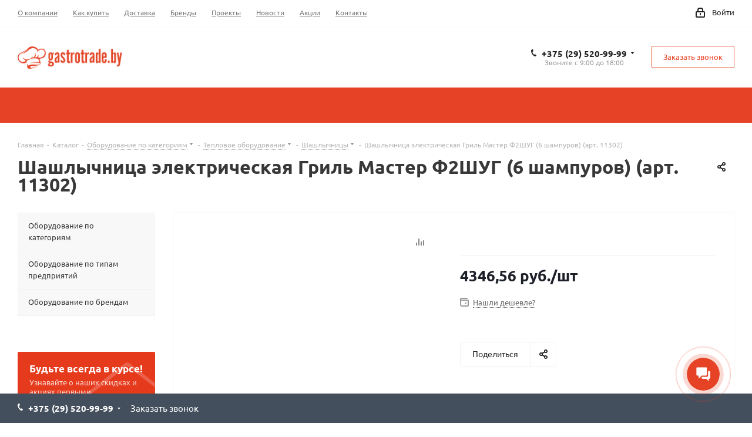

--- FILE ---
content_type: text/html; charset=UTF-8
request_url: https://gastrotrade.by/shop/product/f2shug-6-shampurov/
body_size: 54507
content:
<!DOCTYPE html>
<html lang="ru" >
<head><link rel="canonical" href="https://gastrotrade.by/shop/product/f2shug-6-shampurov/" />
<!--gastro -->
<!-- Yandex.Metrika counter -->
<noscript><div><img data-lazyload class="lazyload" src="[data-uri]" data-src="https://mc.yandex.ru/watch/53127700" style="position:absolute; left:-9999px;" alt="" /></div></noscript>
<!-- /Yandex.Metrika counter -->
	<title>Шашлычница электрическая Гриль Мастер Ф2ШУГ (6 шампуров) (арт. 11302) купить в Минске, цены,  доставка, продажа по Беларуси и регионам</title>	<meta name="viewport" content="initial-scale=1.0, width=device-width" />
	<meta name="HandheldFriendly" content="true" />
	<meta name="yes" content="yes" />
	<meta name="apple-mobile-web-app-status-bar-style" content="black" />
	<meta name="SKYPE_TOOLBAR" content="SKYPE_TOOLBAR_PARSER_COMPATIBLE" />
	<meta http-equiv="Content-Type" content="text/html; charset=UTF-8" />
<meta name="keywords" content="Шашлычница электрическая Гриль Мастер Ф2ШУГ (6 шампуров) (арт. 11302) 90х60х119, приобрести Шашлычницы  Шашлычница электрическая Гриль Мастер Ф2ШУГ (6 шампуров) (арт. 11302), Шашлычницы  Шашлычница электрическая Гриль Мастер Ф2ШУГ (6 шампуров) (арт. 11302) в различных цветах, Шашлычницы  Шашлычница электрическая Гриль Мастер Ф2ШУГ (6 шампуров) (арт. 11302) от дистрибьютора" />
<meta name="description" content="Шашлычница электрическая Гриль Мастер Ф2ШУГ (6 шампуров) (арт. 11302)  купить профессиональное оборудование в Минске и Беларуси по самым приемлимым ценам. Быстрая доставка, низкие цены только у нас" />
<script data-skip-moving="true" type="5eda0f8a090aa5d53c6447fe-text/javascript">(function(w, d, n) {var cl = "bx-core";var ht = d.documentElement;var htc = ht ? ht.className : undefined;if (htc === undefined || htc.indexOf(cl) !== -1){return;}var ua = n.userAgent;if (/(iPad;)|(iPhone;)/i.test(ua)){cl += " bx-ios";}else if (/Windows/i.test(ua)){cl += ' bx-win';}else if (/Macintosh/i.test(ua)){cl += " bx-mac";}else if (/Linux/i.test(ua) && !/Android/i.test(ua)){cl += " bx-linux";}else if (/Android/i.test(ua)){cl += " bx-android";}cl += (/(ipad|iphone|android|mobile|touch)/i.test(ua) ? " bx-touch" : " bx-no-touch");cl += w.devicePixelRatio && w.devicePixelRatio >= 2? " bx-retina": " bx-no-retina";if (/Safari/i.test(ua) && !/Chrome/i.test(ua)){cl += " bx-safari";}else if (/AppleWebKit/.test(ua)){cl += " bx-chrome";}else if (/Opera/.test(ua)){cl += " bx-opera";}else if (/Firefox/.test(ua)){cl += " bx-firefox";}ht.className = htc ? htc + " " + cl : cl;})(window, document, navigator);</script>


<style type="text/css">@font-face {font-family:Ubuntu;font-style:italic;font-weight:300;src:url(/cf-fonts/s/ubuntu/5.0.11/greek/300/italic.woff2);unicode-range:U+0370-03FF;font-display:swap;}@font-face {font-family:Ubuntu;font-style:italic;font-weight:300;src:url(/cf-fonts/s/ubuntu/5.0.11/latin/300/italic.woff2);unicode-range:U+0000-00FF,U+0131,U+0152-0153,U+02BB-02BC,U+02C6,U+02DA,U+02DC,U+0304,U+0308,U+0329,U+2000-206F,U+2074,U+20AC,U+2122,U+2191,U+2193,U+2212,U+2215,U+FEFF,U+FFFD;font-display:swap;}@font-face {font-family:Ubuntu;font-style:italic;font-weight:300;src:url(/cf-fonts/s/ubuntu/5.0.11/cyrillic/300/italic.woff2);unicode-range:U+0301,U+0400-045F,U+0490-0491,U+04B0-04B1,U+2116;font-display:swap;}@font-face {font-family:Ubuntu;font-style:italic;font-weight:300;src:url(/cf-fonts/s/ubuntu/5.0.11/latin-ext/300/italic.woff2);unicode-range:U+0100-02AF,U+0304,U+0308,U+0329,U+1E00-1E9F,U+1EF2-1EFF,U+2020,U+20A0-20AB,U+20AD-20CF,U+2113,U+2C60-2C7F,U+A720-A7FF;font-display:swap;}@font-face {font-family:Ubuntu;font-style:italic;font-weight:300;src:url(/cf-fonts/s/ubuntu/5.0.11/cyrillic-ext/300/italic.woff2);unicode-range:U+0460-052F,U+1C80-1C88,U+20B4,U+2DE0-2DFF,U+A640-A69F,U+FE2E-FE2F;font-display:swap;}@font-face {font-family:Ubuntu;font-style:italic;font-weight:300;src:url(/cf-fonts/s/ubuntu/5.0.11/greek-ext/300/italic.woff2);unicode-range:U+1F00-1FFF;font-display:swap;}@font-face {font-family:Ubuntu;font-style:italic;font-weight:400;src:url(/cf-fonts/s/ubuntu/5.0.11/greek-ext/400/italic.woff2);unicode-range:U+1F00-1FFF;font-display:swap;}@font-face {font-family:Ubuntu;font-style:italic;font-weight:400;src:url(/cf-fonts/s/ubuntu/5.0.11/cyrillic-ext/400/italic.woff2);unicode-range:U+0460-052F,U+1C80-1C88,U+20B4,U+2DE0-2DFF,U+A640-A69F,U+FE2E-FE2F;font-display:swap;}@font-face {font-family:Ubuntu;font-style:italic;font-weight:400;src:url(/cf-fonts/s/ubuntu/5.0.11/greek/400/italic.woff2);unicode-range:U+0370-03FF;font-display:swap;}@font-face {font-family:Ubuntu;font-style:italic;font-weight:400;src:url(/cf-fonts/s/ubuntu/5.0.11/latin/400/italic.woff2);unicode-range:U+0000-00FF,U+0131,U+0152-0153,U+02BB-02BC,U+02C6,U+02DA,U+02DC,U+0304,U+0308,U+0329,U+2000-206F,U+2074,U+20AC,U+2122,U+2191,U+2193,U+2212,U+2215,U+FEFF,U+FFFD;font-display:swap;}@font-face {font-family:Ubuntu;font-style:italic;font-weight:400;src:url(/cf-fonts/s/ubuntu/5.0.11/latin-ext/400/italic.woff2);unicode-range:U+0100-02AF,U+0304,U+0308,U+0329,U+1E00-1E9F,U+1EF2-1EFF,U+2020,U+20A0-20AB,U+20AD-20CF,U+2113,U+2C60-2C7F,U+A720-A7FF;font-display:swap;}@font-face {font-family:Ubuntu;font-style:italic;font-weight:400;src:url(/cf-fonts/s/ubuntu/5.0.11/cyrillic/400/italic.woff2);unicode-range:U+0301,U+0400-045F,U+0490-0491,U+04B0-04B1,U+2116;font-display:swap;}@font-face {font-family:Ubuntu;font-style:italic;font-weight:500;src:url(/cf-fonts/s/ubuntu/5.0.11/latin-ext/500/italic.woff2);unicode-range:U+0100-02AF,U+0304,U+0308,U+0329,U+1E00-1E9F,U+1EF2-1EFF,U+2020,U+20A0-20AB,U+20AD-20CF,U+2113,U+2C60-2C7F,U+A720-A7FF;font-display:swap;}@font-face {font-family:Ubuntu;font-style:italic;font-weight:500;src:url(/cf-fonts/s/ubuntu/5.0.11/cyrillic/500/italic.woff2);unicode-range:U+0301,U+0400-045F,U+0490-0491,U+04B0-04B1,U+2116;font-display:swap;}@font-face {font-family:Ubuntu;font-style:italic;font-weight:500;src:url(/cf-fonts/s/ubuntu/5.0.11/cyrillic-ext/500/italic.woff2);unicode-range:U+0460-052F,U+1C80-1C88,U+20B4,U+2DE0-2DFF,U+A640-A69F,U+FE2E-FE2F;font-display:swap;}@font-face {font-family:Ubuntu;font-style:italic;font-weight:500;src:url(/cf-fonts/s/ubuntu/5.0.11/greek-ext/500/italic.woff2);unicode-range:U+1F00-1FFF;font-display:swap;}@font-face {font-family:Ubuntu;font-style:italic;font-weight:500;src:url(/cf-fonts/s/ubuntu/5.0.11/greek/500/italic.woff2);unicode-range:U+0370-03FF;font-display:swap;}@font-face {font-family:Ubuntu;font-style:italic;font-weight:500;src:url(/cf-fonts/s/ubuntu/5.0.11/latin/500/italic.woff2);unicode-range:U+0000-00FF,U+0131,U+0152-0153,U+02BB-02BC,U+02C6,U+02DA,U+02DC,U+0304,U+0308,U+0329,U+2000-206F,U+2074,U+20AC,U+2122,U+2191,U+2193,U+2212,U+2215,U+FEFF,U+FFFD;font-display:swap;}@font-face {font-family:Ubuntu;font-style:italic;font-weight:700;src:url(/cf-fonts/s/ubuntu/5.0.11/cyrillic/700/italic.woff2);unicode-range:U+0301,U+0400-045F,U+0490-0491,U+04B0-04B1,U+2116;font-display:swap;}@font-face {font-family:Ubuntu;font-style:italic;font-weight:700;src:url(/cf-fonts/s/ubuntu/5.0.11/cyrillic-ext/700/italic.woff2);unicode-range:U+0460-052F,U+1C80-1C88,U+20B4,U+2DE0-2DFF,U+A640-A69F,U+FE2E-FE2F;font-display:swap;}@font-face {font-family:Ubuntu;font-style:italic;font-weight:700;src:url(/cf-fonts/s/ubuntu/5.0.11/greek/700/italic.woff2);unicode-range:U+0370-03FF;font-display:swap;}@font-face {font-family:Ubuntu;font-style:italic;font-weight:700;src:url(/cf-fonts/s/ubuntu/5.0.11/latin/700/italic.woff2);unicode-range:U+0000-00FF,U+0131,U+0152-0153,U+02BB-02BC,U+02C6,U+02DA,U+02DC,U+0304,U+0308,U+0329,U+2000-206F,U+2074,U+20AC,U+2122,U+2191,U+2193,U+2212,U+2215,U+FEFF,U+FFFD;font-display:swap;}@font-face {font-family:Ubuntu;font-style:italic;font-weight:700;src:url(/cf-fonts/s/ubuntu/5.0.11/greek-ext/700/italic.woff2);unicode-range:U+1F00-1FFF;font-display:swap;}@font-face {font-family:Ubuntu;font-style:italic;font-weight:700;src:url(/cf-fonts/s/ubuntu/5.0.11/latin-ext/700/italic.woff2);unicode-range:U+0100-02AF,U+0304,U+0308,U+0329,U+1E00-1E9F,U+1EF2-1EFF,U+2020,U+20A0-20AB,U+20AD-20CF,U+2113,U+2C60-2C7F,U+A720-A7FF;font-display:swap;}@font-face {font-family:Ubuntu;font-style:normal;font-weight:400;src:url(/cf-fonts/s/ubuntu/5.0.11/greek-ext/400/normal.woff2);unicode-range:U+1F00-1FFF;font-display:swap;}@font-face {font-family:Ubuntu;font-style:normal;font-weight:400;src:url(/cf-fonts/s/ubuntu/5.0.11/greek/400/normal.woff2);unicode-range:U+0370-03FF;font-display:swap;}@font-face {font-family:Ubuntu;font-style:normal;font-weight:400;src:url(/cf-fonts/s/ubuntu/5.0.11/latin/400/normal.woff2);unicode-range:U+0000-00FF,U+0131,U+0152-0153,U+02BB-02BC,U+02C6,U+02DA,U+02DC,U+0304,U+0308,U+0329,U+2000-206F,U+2074,U+20AC,U+2122,U+2191,U+2193,U+2212,U+2215,U+FEFF,U+FFFD;font-display:swap;}@font-face {font-family:Ubuntu;font-style:normal;font-weight:400;src:url(/cf-fonts/s/ubuntu/5.0.11/cyrillic-ext/400/normal.woff2);unicode-range:U+0460-052F,U+1C80-1C88,U+20B4,U+2DE0-2DFF,U+A640-A69F,U+FE2E-FE2F;font-display:swap;}@font-face {font-family:Ubuntu;font-style:normal;font-weight:400;src:url(/cf-fonts/s/ubuntu/5.0.11/latin-ext/400/normal.woff2);unicode-range:U+0100-02AF,U+0304,U+0308,U+0329,U+1E00-1E9F,U+1EF2-1EFF,U+2020,U+20A0-20AB,U+20AD-20CF,U+2113,U+2C60-2C7F,U+A720-A7FF;font-display:swap;}@font-face {font-family:Ubuntu;font-style:normal;font-weight:400;src:url(/cf-fonts/s/ubuntu/5.0.11/cyrillic/400/normal.woff2);unicode-range:U+0301,U+0400-045F,U+0490-0491,U+04B0-04B1,U+2116;font-display:swap;}@font-face {font-family:Ubuntu;font-style:normal;font-weight:300;src:url(/cf-fonts/s/ubuntu/5.0.11/cyrillic/300/normal.woff2);unicode-range:U+0301,U+0400-045F,U+0490-0491,U+04B0-04B1,U+2116;font-display:swap;}@font-face {font-family:Ubuntu;font-style:normal;font-weight:300;src:url(/cf-fonts/s/ubuntu/5.0.11/cyrillic-ext/300/normal.woff2);unicode-range:U+0460-052F,U+1C80-1C88,U+20B4,U+2DE0-2DFF,U+A640-A69F,U+FE2E-FE2F;font-display:swap;}@font-face {font-family:Ubuntu;font-style:normal;font-weight:300;src:url(/cf-fonts/s/ubuntu/5.0.11/latin/300/normal.woff2);unicode-range:U+0000-00FF,U+0131,U+0152-0153,U+02BB-02BC,U+02C6,U+02DA,U+02DC,U+0304,U+0308,U+0329,U+2000-206F,U+2074,U+20AC,U+2122,U+2191,U+2193,U+2212,U+2215,U+FEFF,U+FFFD;font-display:swap;}@font-face {font-family:Ubuntu;font-style:normal;font-weight:300;src:url(/cf-fonts/s/ubuntu/5.0.11/latin-ext/300/normal.woff2);unicode-range:U+0100-02AF,U+0304,U+0308,U+0329,U+1E00-1E9F,U+1EF2-1EFF,U+2020,U+20A0-20AB,U+20AD-20CF,U+2113,U+2C60-2C7F,U+A720-A7FF;font-display:swap;}@font-face {font-family:Ubuntu;font-style:normal;font-weight:300;src:url(/cf-fonts/s/ubuntu/5.0.11/greek/300/normal.woff2);unicode-range:U+0370-03FF;font-display:swap;}@font-face {font-family:Ubuntu;font-style:normal;font-weight:300;src:url(/cf-fonts/s/ubuntu/5.0.11/greek-ext/300/normal.woff2);unicode-range:U+1F00-1FFF;font-display:swap;}@font-face {font-family:Ubuntu;font-style:normal;font-weight:500;src:url(/cf-fonts/s/ubuntu/5.0.11/latin-ext/500/normal.woff2);unicode-range:U+0100-02AF,U+0304,U+0308,U+0329,U+1E00-1E9F,U+1EF2-1EFF,U+2020,U+20A0-20AB,U+20AD-20CF,U+2113,U+2C60-2C7F,U+A720-A7FF;font-display:swap;}@font-face {font-family:Ubuntu;font-style:normal;font-weight:500;src:url(/cf-fonts/s/ubuntu/5.0.11/greek/500/normal.woff2);unicode-range:U+0370-03FF;font-display:swap;}@font-face {font-family:Ubuntu;font-style:normal;font-weight:500;src:url(/cf-fonts/s/ubuntu/5.0.11/latin/500/normal.woff2);unicode-range:U+0000-00FF,U+0131,U+0152-0153,U+02BB-02BC,U+02C6,U+02DA,U+02DC,U+0304,U+0308,U+0329,U+2000-206F,U+2074,U+20AC,U+2122,U+2191,U+2193,U+2212,U+2215,U+FEFF,U+FFFD;font-display:swap;}@font-face {font-family:Ubuntu;font-style:normal;font-weight:500;src:url(/cf-fonts/s/ubuntu/5.0.11/greek-ext/500/normal.woff2);unicode-range:U+1F00-1FFF;font-display:swap;}@font-face {font-family:Ubuntu;font-style:normal;font-weight:500;src:url(/cf-fonts/s/ubuntu/5.0.11/cyrillic-ext/500/normal.woff2);unicode-range:U+0460-052F,U+1C80-1C88,U+20B4,U+2DE0-2DFF,U+A640-A69F,U+FE2E-FE2F;font-display:swap;}@font-face {font-family:Ubuntu;font-style:normal;font-weight:500;src:url(/cf-fonts/s/ubuntu/5.0.11/cyrillic/500/normal.woff2);unicode-range:U+0301,U+0400-045F,U+0490-0491,U+04B0-04B1,U+2116;font-display:swap;}@font-face {font-family:Ubuntu;font-style:normal;font-weight:700;src:url(/cf-fonts/s/ubuntu/5.0.11/greek/700/normal.woff2);unicode-range:U+0370-03FF;font-display:swap;}@font-face {font-family:Ubuntu;font-style:normal;font-weight:700;src:url(/cf-fonts/s/ubuntu/5.0.11/latin/700/normal.woff2);unicode-range:U+0000-00FF,U+0131,U+0152-0153,U+02BB-02BC,U+02C6,U+02DA,U+02DC,U+0304,U+0308,U+0329,U+2000-206F,U+2074,U+20AC,U+2122,U+2191,U+2193,U+2212,U+2215,U+FEFF,U+FFFD;font-display:swap;}@font-face {font-family:Ubuntu;font-style:normal;font-weight:700;src:url(/cf-fonts/s/ubuntu/5.0.11/greek-ext/700/normal.woff2);unicode-range:U+1F00-1FFF;font-display:swap;}@font-face {font-family:Ubuntu;font-style:normal;font-weight:700;src:url(/cf-fonts/s/ubuntu/5.0.11/latin-ext/700/normal.woff2);unicode-range:U+0100-02AF,U+0304,U+0308,U+0329,U+1E00-1E9F,U+1EF2-1EFF,U+2020,U+20A0-20AB,U+20AD-20CF,U+2113,U+2C60-2C7F,U+A720-A7FF;font-display:swap;}@font-face {font-family:Ubuntu;font-style:normal;font-weight:700;src:url(/cf-fonts/s/ubuntu/5.0.11/cyrillic-ext/700/normal.woff2);unicode-range:U+0460-052F,U+1C80-1C88,U+20B4,U+2DE0-2DFF,U+A640-A69F,U+FE2E-FE2F;font-display:swap;}@font-face {font-family:Ubuntu;font-style:normal;font-weight:700;src:url(/cf-fonts/s/ubuntu/5.0.11/cyrillic/700/normal.woff2);unicode-range:U+0301,U+0400-045F,U+0490-0491,U+04B0-04B1,U+2116;font-display:swap;}</style>
<link href="/bitrix/css/aspro.next/notice.min.css?17563849662906" rel="stylesheet"/>
<link href="/bitrix/js/ui/design-tokens/dist/ui.design-tokens.min.css?175621386323463" rel="stylesheet"/>
<link href="/bitrix/js/ui/fonts/opensans/ui.font.opensans.min.css?16788001062320" rel="stylesheet"/>
<link href="/bitrix/js/main/popup/dist/main.popup.bundle.min.css?175621418528056" rel="stylesheet"/>
<link href="/bitrix/cache/css/s4/aspro_next/page_01965d859a6444c1aa1664c24e1a1967/page_01965d859a6444c1aa1664c24e1a1967_v1.css?177014359730799" rel="stylesheet"/>
<link href="/bitrix/cache/css/s4/aspro_next/default_63ff454a4e6452b6996547bafb85cdbe/default_63ff454a4e6452b6996547bafb85cdbe_v1.css?177014359759205" rel="stylesheet"/>
<link href="/bitrix/panel/main/popup.min.css?167880016620774" rel="stylesheet"/>
<link href="/bitrix/cache/css/s4/aspro_next/template_bcb4f02586bb185803b75264f267b154/template_bcb4f02586bb185803b75264f267b154_v1.css?17701435671242097" rel="stylesheet" data-template-style="true"/>




<script type="extension/settings" data-extension="currency.currency-core">{"region":"by"}</script>



            <link rel="shortcut icon" href="/favicon.ico?v=6" type="image/x-icon" />
<link rel="icon" type="image/png" sizes="32x32" href="/fav32.png">
<link rel="shortcut icon" href="/favicon.ico" type="image/x-icon" />
<link rel="apple-touch-icon" sizes="180x180" href="/include/apple-touch-icon.png" />
<style>html {--border-radius:8px;--theme-base-color:#e64326;--theme-base-color-hue:9;--theme-base-color-saturation:79%;--theme-base-color-lightness:53%;--theme-base-opacity-color:#e643261a;--theme-more-color:#e64326;--theme-more-color-hue:9;--theme-more-color-saturation:79%;--theme-more-color-lightness:53%;--theme-lightness-hover-diff:6%;}</style>

<meta property="og:description" content="Шашлычница электрическая Гриль Мастер Ф2ШУГ (6 шампуров) (арт. 11302)  купить профессиональное оборудование в Минске и Беларуси по самым приемлимым ценам. Быстрая доставка, низкие цены только у нас" />
<meta property="og:image" content="https://gastrotrade.by:443https:/upload-site.storage.yandexcloud.net/iblock/458/4582aedad30a5a4f021b195deb809dad/f2shug_6_shampurov.jpg" />
<link rel="image_src" href="https://gastrotrade.by:443https:/upload-site.storage.yandexcloud.net/iblock/458/4582aedad30a5a4f021b195deb809dad/f2shug_6_shampurov.jpg"  />
<meta property="og:title" content="Шашлычница электрическая Гриль Мастер Ф2ШУГ (6 шампуров) (арт. 11302) купить в Минске, цены,  доставка, продажа по Беларуси и регионам" />
<meta property="og:type" content="website" />
<meta property="og:url" content="https://gastrotrade.by:443/shop/product/f2shug-6-shampurov/" />

            <style>
                .buy_block, .item-buttons, .btn-to-basket, .one_click, .wrapp-one-click,
                .catalog-item-buy, .bx_catalog_item_buy, .js-basket-block,
                .basket-link, .basket, .baskets, .top_basket {
                    display: none !important;
                }
            </style>
                    



			
    
	<!-- GTag Manager -->
<script data-skip-moving="true" type="5eda0f8a090aa5d53c6447fe-text/javascript">
(function(w,d,s,l,i){
	w[l]=w[l]||[];
	w[l].push({'gtm.start': new Date().getTime(),event:'gtm.js'});
	var f=d.getElementsByTagName(s)[0],
		j=d.createElement(s),
		dl=l!='dataLayer'?'&l='+l:'';
	j.async=true;
	j.src='https://www.googletagmanager.com/gtm.js?id='+i+dl;
	f.parentNode.insertBefore(j,f);
})(window,document,'script','dataLayer','GTM-PFMK9RVC');
</script>
<!-- End GTag Manager -->
<meta name="google-site-verification" content="ImuuX2VA_6UEYTH4Xc4MwOu5IYQAjFNgTGDJ2r2AZ5E" />
</head>
<body class="site_s4 fill_bg_n " id="main">
<!-- Google Tag Manager (noscript) -->
<noscript><iframe src="https://www.googletagmanager.com/ns.html?id=GTM-PFMK9RVC"
height="0" width="0" style="display:none;visibility:hidden"></iframe></noscript>
<!-- End Google Tag Manager (noscript) -->
	
<div id="panel"></div>
		
		<!--'start_frame_cache_basketitems-component-block'-->	<div id="ajax_basket"></div>
<!--'end_frame_cache_basketitems-component-block'-->                	<div class="wrapper1  header_bgcolored with_left_block  catalog_page basket_bottom basket_fill_DARK without-delay  side_LEFT catalog_icons_N banner_auto with_fast_view mheader-v2 header-v2 regions_N fill_N footer-v4 front-vindex3 mfixed_Y mfixed_view_always title-v1 with_phones ce_cmp with_lazy store_LIST_AMOUNT">
				<div class="header_wrap visible-lg visible-md title-v1">
			<header id="header">
				<div class="top-block top-block-v1">
	<div class="maxwidth-theme">
		<div class="row">
			<div class="col-md-6">
					<ul class="menu topest">
					<li  >
				<a href="/company/"><span>О компании</span></a>
			</li>
					<li  >
				<a href="/help/"><span>Как купить</span></a>
			</li>
					<li  >
				<a href="/help/delivery/"><span>Доставка</span></a>
			</li>
					<li  >
				<a href="/info/brands/"><span>Бренды</span></a>
			</li>
					<li  >
				<a href="/projects/"><span>Проекты</span></a>
			</li>
					<li  >
				<a href="/company/news/"><span>Новости</span></a>
			</li>
					<li  >
				<a href="/sale/"><span>Акции</span></a>
			</li>
					<li  >
				<a href="/contacts/"><span>Контакты</span></a>
			</li>
				<li class="more hidden">
			<span>...</span>
			<ul class="dropdown"></ul>
		</li>
	</ul>
			</div>
			<div class="top-block-item pull-right show-fixed top-ctrl">
				<div class="personal_wrap">
					<div class="personal top login twosmallfont">
						<!--'start_frame_cache_header-auth-block1'-->                    <!-- noindex --><a rel="nofollow" title="Мой кабинет" class="personal-link dark-color animate-load" data-event="jqm" data-param-type="auth" data-param-backurl="/shop/product/f2shug-6-shampurov/index.php" data-name="auth" href="/personal/"><i class="svg inline  svg-inline-cabinet" aria-hidden="true" title="Мой кабинет"><svg xmlns="http://www.w3.org/2000/svg" width="16" height="17" viewBox="0 0 16 17">
  <defs>
    <style>
      .loccls-1 {
        fill: #222;
        fill-rule: evenodd;
      }
    </style>
  </defs>
  <path class="loccls-1" d="M14,17H2a2,2,0,0,1-2-2V8A2,2,0,0,1,2,6H3V4A4,4,0,0,1,7,0H9a4,4,0,0,1,4,4V6h1a2,2,0,0,1,2,2v7A2,2,0,0,1,14,17ZM11,4A2,2,0,0,0,9,2H7A2,2,0,0,0,5,4V6h6V4Zm3,4H2v7H14V8ZM8,9a1,1,0,0,1,1,1v2a1,1,0,0,1-2,0V10A1,1,0,0,1,8,9Z"/>
</svg>
</i><span class="wrap"><span class="name">Войти</span></span></a><!-- /noindex -->                            <!--'end_frame_cache_header-auth-block1'-->					</div>
				</div>
			</div>
					</div>
	</div>
</div>
<div class="header-v3 header-wrapper">
	<div class="logo_and_menu-row">
		<div class="logo-row">
			<div class="maxwidth-theme">
				<div class="row">
					<div class="logo-block col-md-2 col-sm-3">
						<div class="logo">
							<a href="/"><img src="https://upload-site.storage.yandexcloud.net/CNext/cf2/logo.png" alt="gastrotrade.by" title="gastrotrade.by" data-src="" /></a>						</div>
					</div>
										<div class="pull-left search_wrap wide_search">
						<div class="search-block inner-table-block">
											<div class="search-wrapper">
				<div id="title-search_fixed">
					<form action="/shop/" class="search">
						<div class="search-input-div">
							<input class="search-input" id="title-search-input_fixed" type="text" name="q" value="" placeholder="Поиск" size="20" maxlength="50" autocomplete="off" />
						</div>
						<div class="search-button-div">
							<button class="btn btn-search" type="submit" name="s" value="Найти"><i class="svg svg-search svg-black"></i></button>
							<span class="close-block inline-search-hide"><span class="svg svg-close close-icons"></span></span>
						</div>
					</form>
				</div>
			</div>
							</div>
					</div>
											<div class="pull-right block-link">
							<div class="phone-block with_btn">
																	<div class="inner-table-block">
										
	<div class="phone with_dropdown">
		<i class="svg svg-phone"></i>
		<a class="phone-block__item-link" rel="nofollow" href="tel:+375295209999">
			+375 (29) 520-99-99		</a>
					<div class="dropdown scrollbar">
				<div class="wrap">
											<div class="phone-block__item">
							<a class="phone-block__item-inner phone-block__item-link" rel="nofollow" href="tel:+375295209999">
								<span class="phone-block__item-text">
									+375 (29) 520-99-99									
																	</span>

															</a>
						</div>
											<div class="phone-block__item">
							<a class="phone-block__item-inner phone-block__item-link no-decript" rel="nofollow" href="tel:+375173884630">
								<span class="phone-block__item-text">
									+375 (17) 388-46-30									
																	</span>

															</a>
						</div>
									</div>
			</div>
			</div>
										<div class="schedule">
											Звоните с 9:00 до 18:00										</div>
									</div>
																									<div class="inner-table-block">
										<span class="callback-block animate-load twosmallfont colored  white btn-default btn" data-event="jqm" data-param-form_id="CALLBACK" data-name="callback">Заказать звонок</span>
									</div>
															</div>
						</div>
										<div class="pull-right block-link">
                                                        											</div>
				</div>
			</div>
		</div>	</div>
	<div class="menu-row middle-block bgcolored">
		<div class="maxwidth-theme">
			<div class="row">
				<div class="col-md-12">
					<div class="menu-only">
						<nav class="mega-menu sliced">
								<div class="table-menu">
		<table>
			<tr>
														<td class="menu-item unvisible   icon sale_icon  ">
						<div class="wrap">
<!-- new version after update template aspro.next
							<a class="" href="/sale/">
-->
							<a class=" sh-item-row-" href="/sale/">
								<div>
																			<i class="svg inline  svg-inline-sale" aria-hidden="true" ><svg id="sale.svg" xmlns="http://www.w3.org/2000/svg" width="22" height="18" viewBox="0 0 22 18">
  <defs>
    <style>
      .cls-1 {
        fill: #fff;
        fill-rule: evenodd;
      }
    </style>
  </defs>
  <path id="Shape" class="cls-1" d="M21.762,7.877a2.765,2.765,0,0,1,0,2.185l-2.935,5.905A2.99,2.99,0,0,1,16,18H3a3,3,0,0,1-3-3V3A3,3,0,0,1,3,0H16a2.989,2.989,0,0,1,2.654,1.63v0L18.676,1.67c0.034,0.068.072,0.132,0.1,0.2Zm-1.946,1.94-2.728,5.463a0.737,0.737,0,0,1-.211.267,0.982,0.982,0,0,1-.815.453H3a1,1,0,0,1-1-1V3A1,1,0,0,1,3,2H16.063a0.982,0.982,0,0,1,.772.389,0.645,0.645,0,0,1,.253.283l2.728,5.463A2.119,2.119,0,0,1,19.816,9.817ZM5.891,12.907l6.7-8.568a0.816,0.816,0,1,1,1.413.816L7.3,13.723A0.816,0.816,0,1,1,5.891,12.907ZM6.5,4A2.5,2.5,0,1,1,4,6.5,2.5,2.5,0,0,1,6.5,4Zm0,1.563a0.937,0.937,0,1,1-.937.937A0.937,0.937,0,0,1,6.5,5.562ZM13.5,9A2.5,2.5,0,1,1,11,11.5,2.5,2.5,0,0,1,13.5,9Zm0,1.563a0.938,0.938,0,1,1-.937.937A0.938,0.938,0,0,1,13.5,10.562Z"/>
</svg>
</i>																		Акции									<div class="line-wrapper"><span class="line"></span></div>
								</div>
							</a>
													</div>
					</td>
														<td class="menu-item unvisible dropdown wide_menu   ">
						<div class="wrap">
<!-- new version after update template aspro.next
							<a class="" href="/shop/oborudovanie-po-kategoriyam/">
-->
							<a class="dropdown-toggle sh-item-row-" href="/shop/oborudovanie-po-kategoriyam/">
								<div>
																		Оборудование по категориям									<div class="line-wrapper"><span class="line"></span></div>
								</div>
							</a>
															<span class="tail"></span>
								<div class="dropdown-menu">
									<ul class="menu-wrapper">
																																<li class="  has_img">
																										<div class="menu_img"><img data-lazyload class="lazyload" src="[data-uri]" data-src="https://upload-site.storage.yandexcloud.net/resize_cache/19240/d2452356e91f1fa484ea86bcb4bb8673/iblock/ce7/g_1.png" alt="Тепловое оборудование" title="Тепловое оборудование" /></div>
																																					<a href="/shop/teplovoe-oborudovanie/" title="Тепловое оборудование"><span class="name">Тепловое оборудование</span></a>
																							</li>
																																<li class="  has_img">
																										<div class="menu_img"><img data-lazyload class="lazyload" src="[data-uri]" data-src="https://upload-site.storage.yandexcloud.net/resize_cache/65758/d2452356e91f1fa484ea86bcb4bb8673/iblock/e4d/e4d5e792e24e819aced72868c3590d17/spiralnyy_testomes_s_podkatnoy_dezhoy_panemor_tesomob.png" alt="Хлебопекарное и кондитерское оборудование" title="Хлебопекарное и кондитерское оборудование" /></div>
																																					<a href="/shop/khlebopekarnoe-oborudovanie/" title="Хлебопекарное и кондитерское оборудование"><span class="name">Хлебопекарное и кондитерское оборудование</span></a>
																							</li>
																																<li class="  has_img">
																										<div class="menu_img"><img data-lazyload class="lazyload" src="[data-uri]" data-src="https://upload-site.storage.yandexcloud.net/resize_cache/49438/d2452356e91f1fa484ea86bcb4bb8673/iblock/07b/672288722_w640_h640_2113356.jpeg" alt="Оборудование для пиццерий" title="Оборудование для пиццерий" /></div>
																																					<a href="/shop/oborudovanie-dlya-pitstseriy/" title="Оборудование для пиццерий"><span class="name">Оборудование для пиццерий</span></a>
																							</li>
																																<li class="  has_img">
																										<div class="menu_img"><img data-lazyload class="lazyload" src="[data-uri]" data-src="https://upload-site.storage.yandexcloud.net/resize_cache/77111/d2452356e91f1fa484ea86bcb4bb8673/iblock/927/92742ccbe351d309ce2ca8c7fd31c7bc/slayser_mec_pce_300s.jpg" alt="Электромеханическое оборудование" title="Электромеханическое оборудование" /></div>
																																					<a href="/shop/mekhanicheskoe-oborudovanie/" title="Электромеханическое оборудование"><span class="name">Электромеханическое оборудование</span></a>
																							</li>
																																<li class="  has_img">
																										<div class="menu_img"><img data-lazyload class="lazyload" src="[data-uri]" data-src="https://upload-site.storage.yandexcloud.net/resize_cache/143220/d2452356e91f1fa484ea86bcb4bb8673/iblock/984/984c8da4a4357207f7e7ef266da819a7/kofemashina_mec_vittoria_2a.jpg" alt="Барное оборудование" title="Барное оборудование" /></div>
																																					<a href="/shop/barnoe-oborudovanie/" title="Барное оборудование"><span class="name">Барное оборудование</span></a>
																							</li>
																																<li class="  has_img">
																										<div class="menu_img"><img data-lazyload class="lazyload" src="[data-uri]" data-src="https://upload-site.storage.yandexcloud.net/resize_cache/94506/d2452356e91f1fa484ea86bcb4bb8673/iblock/125/125b5f38aeda3ae932891d9bb3e52bc8/stol_proizvodstvennyy.jpg" alt="Нейтральное оборудование" title="Нейтральное оборудование" /></div>
																																					<a href="/shop/neytralnoe-oborudovanie/" title="Нейтральное оборудование"><span class="name">Нейтральное оборудование</span></a>
																							</li>
																																<li class="  has_img">
																										<div class="menu_img"><img data-lazyload class="lazyload" src="[data-uri]" data-src="https://upload-site.storage.yandexcloud.net/resize_cache/65419/d2452356e91f1fa484ea86bcb4bb8673/iblock/715/715aec27ad6840c708d9bd4dd73d7a9a/MPK_500F.jpg" alt="Посудомоечное оборудование" title="Посудомоечное оборудование" /></div>
																																					<a href="/shop/posudomoechnye-mashiny/" title="Посудомоечное оборудование"><span class="name">Посудомоечное оборудование</span></a>
																							</li>
																																<li class="  has_img">
																										<div class="menu_img"><img data-lazyload class="lazyload" src="[data-uri]" data-src="https://upload-site.storage.yandexcloud.net/resize_cache/141768/d2452356e91f1fa484ea86bcb4bb8673/iblock/7ed/7edf784fc87bf2985bbfe16f1181af45/900_s_napolneniem_a.jpg" alt="Холодильное оборудование" title="Холодильное оборудование" /></div>
																																					<a href="/shop/kholodilnoe-oborudovanie/" title="Холодильное оборудование"><span class="name">Холодильное оборудование</span></a>
																							</li>
																																<li class="  has_img">
																										<div class="menu_img"><img data-lazyload class="lazyload" src="[data-uri]" data-src="https://upload-site.storage.yandexcloud.net/resize_cache/66139/d2452356e91f1fa484ea86bcb4bb8673/iblock/220/2204147a2b38973230ca291308a65626/STU_2_36_02.jpg" alt="Оборудование для дезинфекции и очистки" title="Оборудование для дезинфекции и очистки" /></div>
																																					<a href="/shop/oborudovanie-dlya-dezinfektsii-i-ochistki/" title="Оборудование для дезинфекции и очистки"><span class="name">Оборудование для дезинфекции и очистки</span></a>
																							</li>
																																<li class="  has_img">
																										<div class="menu_img"><img data-lazyload class="lazyload" src="[data-uri]" data-src="https://upload-site.storage.yandexcloud.net/resize_cache/48612/d2452356e91f1fa484ea86bcb4bb8673/iblock/704/preview.jpg" alt="Упаковочное оборудование" title="Упаковочное оборудование" /></div>
																																					<a href="/shop/upakovochnoe-oborudovanie/" title="Упаковочное оборудование"><span class="name">Упаковочное оборудование</span></a>
																							</li>
																																<li class="  has_img">
																										<div class="menu_img"><img data-lazyload class="lazyload" src="[data-uri]" data-src="https://upload-site.storage.yandexcloud.net/resize_cache/102729/d2452356e91f1fa484ea86bcb4bb8673/iblock/9cc/9ccc1dbf2c9baea16efa378fcfe656a7/liniya_razdachi_abat_hot_line.png" alt="Линии раздачи и тепловые линии" title="Линии раздачи и тепловые линии" /></div>
																																					<a href="/shop/linii-razdachi-i-teplovye-linii/" title="Линии раздачи и тепловые линии"><span class="name">Линии раздачи и тепловые линии</span></a>
																							</li>
																																<li class="  has_img">
																										<div class="menu_img"><img data-lazyload class="lazyload" src="[data-uri]" data-src="https://upload-site.storage.yandexcloud.net/resize_cache/90217/d2452356e91f1fa484ea86bcb4bb8673/iblock/340/3403ca325aa081663e2df8356973f245/ZPV_1100_2_O.jpg" alt="Вентиляционные зонты" title="Вентиляционные зонты" /></div>
																																					<a href="/shop/ventilyatsionnoe-oborudovanie/" title="Вентиляционные зонты"><span class="name">Вентиляционные зонты</span></a>
																							</li>
																																<li class="  has_img">
																										<div class="menu_img"><img data-lazyload class="lazyload" src="[data-uri]" data-src="https://upload-site.storage.yandexcloud.net/resize_cache/26257/d2452356e91f1fa484ea86bcb4bb8673/iblock/2c5/kupit_kuhonnyj_inventar_1.jpg" alt="Инвентарь" title="Инвентарь" /></div>
																																					<a href="/shop/inventar/" title="Инвентарь"><span class="name">Инвентарь</span></a>
																							</li>
																																<li class="  has_img">
																										<div class="menu_img"><img data-lazyload class="lazyload" src="[data-uri]" data-src="https://upload-site.storage.yandexcloud.net/resize_cache/94046/d2452356e91f1fa484ea86bcb4bb8673/iblock/618/618c435c1e4350b692577d90ec1c5656/Abat-GW.png" alt="Профессиональная химия и водоподготовка" title="Профессиональная химия и водоподготовка" /></div>
																																					<a href="/shop/professionalnaya-khimiya-i-vodopodgotovka/" title="Профессиональная химия и водоподготовка"><span class="name">Профессиональная химия и водоподготовка</span></a>
																							</li>
																																<li class="  has_img">
																										<div class="menu_img"><img data-lazyload class="lazyload" src="[data-uri]" data-src="https://upload-site.storage.yandexcloud.net/resize_cache/79240/d2452356e91f1fa484ea86bcb4bb8673/iblock/442/44269167bf14cea13134da2fe21fb1d9/stantsiya_bavariya_BKHS_1235.700_02.png" alt="Готовые решения для бизнеса" title="Готовые решения для бизнеса" /></div>
																																					<a href="/shop/gotovye-resheniya-dlya-biznesa/" title="Готовые решения для бизнеса"><span class="name">Готовые решения для бизнеса</span></a>
																							</li>
																			</ul>
								</div>
													</div>
					</td>
														<td class="menu-item unvisible dropdown wide_menu   ">
						<div class="wrap">
<!-- new version after update template aspro.next
							<a class="" href="/shop/oborudovanie-po-tipam-predpriyatiy/">
-->
							<a class="dropdown-toggle sh-item-row-" href="/shop/oborudovanie-po-tipam-predpriyatiy/">
								<div>
																		Оборудование по типам предприятий									<div class="line-wrapper"><span class="line"></span></div>
								</div>
							</a>
															<span class="tail"></span>
								<div class="dropdown-menu">
									<ul class="menu-wrapper">
																																<li class="  has_img">
																										<div class="menu_img"><img data-lazyload class="lazyload" src="[data-uri]" data-src="https://upload-site.storage.yandexcloud.net/resize_cache/18221/d2452356e91f1fa484ea86bcb4bb8673/iblock/d77/3786112409.jpg" alt="Оборудование для пекарен и кондитерских цехов" title="Оборудование для пекарен и кондитерских цехов" /></div>
																																					<a href="/shop/khlebopekarnoe-i-konditerskoe-oborudovanie/" title="Оборудование для пекарен и кондитерских цехов"><span class="name">Оборудование для пекарен и кондитерских цехов</span></a>
																							</li>
																																<li class="  has_img">
																										<div class="menu_img"><img data-lazyload class="lazyload" src="[data-uri]" data-src="https://upload-site.storage.yandexcloud.net/resize_cache/57827/d2452356e91f1fa484ea86bcb4bb8673/iblock/00d/00d2c8564042c289634d0ab447caa4c4/stoly_dlya_pitstsy.jpg" alt="Оборудование для пиццерий" title="Оборудование для пиццерий" /></div>
																																					<a href="/shop/oborudovanie-dlya-pitstserii/" title="Оборудование для пиццерий"><span class="name">Оборудование для пиццерий</span></a>
																							</li>
																																<li class="  has_img">
																										<div class="menu_img"><img data-lazyload class="lazyload" src="[data-uri]" data-src="https://upload-site.storage.yandexcloud.net/resize_cache/24387/d2452356e91f1fa484ea86bcb4bb8673/iblock/998/oborydov_obchepit_2.jpg" alt="Оборудование для фастфуда" title="Оборудование для фастфуда" /></div>
																																					<a href="/shop/oborudovanie-dlya-fast-fuda8233/" title="Оборудование для фастфуда"><span class="name">Оборудование для фастфуда</span></a>
																							</li>
																																<li class="  has_img">
																										<div class="menu_img"><img data-lazyload class="lazyload" src="[data-uri]" data-src="https://upload-site.storage.yandexcloud.net/resize_cache/143219/d2452356e91f1fa484ea86bcb4bb8673/iblock/8d3/8d38cbf76fb2a7b4912df640f4fbc1a6/kofemashina_mec_vittoria_2a.jpg" alt="Оборудование для баров и кофеен" title="Оборудование для баров и кофеен" /></div>
																																					<a href="/shop/barnoe-oborudovanie58271762/" title="Оборудование для баров и кофеен"><span class="name">Оборудование для баров и кофеен</span></a>
																							</li>
																																<li class="  has_img">
																										<div class="menu_img"><img data-lazyload class="lazyload" src="[data-uri]" data-src="https://upload-site.storage.yandexcloud.net/resize_cache/60922/d2452356e91f1fa484ea86bcb4bb8673/iblock/233/23308323f1f972e5f26b512e3099b237/file.jpg" alt="Оборудование для ресторанов и кафе" title="Оборудование для ресторанов и кафе" /></div>
																																					<a href="/shop/oborudovanie-dlya-restoranov-i-kafe/" title="Оборудование для ресторанов и кафе"><span class="name">Оборудование для ресторанов и кафе</span></a>
																							</li>
																																<li class="  has_img">
																										<div class="menu_img"><img data-lazyload class="lazyload" src="[data-uri]" data-src="https://upload-site.storage.yandexcloud.net/resize_cache/102731/d2452356e91f1fa484ea86bcb4bb8673/iblock/7f5/7f57cbfba68c8b80f802ec9939e0dc25/liniya_razdachi_abat_asta.png" alt="Оборудование для столовых" title="Оборудование для столовых" /></div>
																																					<a href="/shop/oborudovanie-dlya-stolovykh/" title="Оборудование для столовых"><span class="name">Оборудование для столовых</span></a>
																							</li>
																																<li class="  has_img">
																										<div class="menu_img"><img data-lazyload class="lazyload" src="[data-uri]" data-src="https://upload-site.storage.yandexcloud.net/resize_cache/57818/d2452356e91f1fa484ea86bcb4bb8673/iblock/0b9/0b92799776dc82328461f263f08abe75/atesi_ustanovka_shaurma_2.jpg" alt="Оборудование для шаурмичных" title="Оборудование для шаурмичных" /></div>
																																					<a href="/shop/oborudovanie-dlya-shaurmichnykh/" title="Оборудование для шаурмичных"><span class="name">Оборудование для шаурмичных</span></a>
																							</li>
																																<li class="  has_img">
																										<div class="menu_img"><img data-lazyload class="lazyload" src="[data-uri]" data-src="https://upload-site.storage.yandexcloud.net/resize_cache/79241/d2452356e91f1fa484ea86bcb4bb8673/iblock/990/9902bdb189efe96a5997a8622b91e62d/stantsiya_bavariya_BKHS_1235.700_02.png" alt="Оборудование для бургерных" title="Оборудование для бургерных" /></div>
																																					<a href="/shop/oborudovanie-dlya-burgernykh/" title="Оборудование для бургерных"><span class="name">Оборудование для бургерных</span></a>
																							</li>
																																<li class="  has_img">
																										<div class="menu_img"><img data-lazyload class="lazyload" src="[data-uri]" data-src="https://upload-site.storage.yandexcloud.net/resize_cache/99589/d2452356e91f1fa484ea86bcb4bb8673/iblock/074/0740638b5562b3a3c363328497ab032e/b8a62ff76d397b55e937111478d689cc.png" alt="Оборудование для магазина" title="Оборудование для магазина" /></div>
																																					<a href="/shop/oborudovanie-dlya-magazina/" title="Оборудование для магазина"><span class="name">Оборудование для магазина</span></a>
																							</li>
																																<li class="  has_img">
																										<div class="menu_img"><img data-lazyload class="lazyload" src="[data-uri]" data-src="https://upload-site.storage.yandexcloud.net/resize_cache/99597/d2452356e91f1fa484ea86bcb4bb8673/iblock/fab/fab63c9cd3a30cfd84a3930e82f45254/telejki_dlya_porcionnoi_edy.png" alt="Оборудование для пищеблоков" title="Оборудование для пищеблоков" /></div>
																																					<a href="/shop/oborudovanie-dlya-pishcheblokov/" title="Оборудование для пищеблоков"><span class="name">Оборудование для пищеблоков</span></a>
																							</li>
																			</ul>
								</div>
													</div>
					</td>
														<td class="menu-item unvisible dropdown wide_menu   ">
						<div class="wrap">
<!-- new version after update template aspro.next
							<a class="" href="/shop/oborudovanie-po-brendam/">
-->
							<a class="dropdown-toggle sh-item-row-" href="/shop/oborudovanie-po-brendam/">
								<div>
																		Оборудование по брендам									<div class="line-wrapper"><span class="line"></span></div>
								</div>
							</a>
															<span class="tail"></span>
								<div class="dropdown-menu">
									<ul class="menu-wrapper">
																																<li class="  has_img">
																										<div class="menu_img"><img data-lazyload class="lazyload" src="[data-uri]" data-src="https://upload-site.storage.yandexcloud.net/resize_cache/60930/d2452356e91f1fa484ea86bcb4bb8673/iblock/c23/c2391aedf1912c0ffb825a125e472cd2/abat.png" alt="Абат" title="Абат" /></div>
																																					<a href="/shop/abat/" title="Абат"><span class="name">Абат</span></a>
																							</li>
																																<li class="  has_img">
																										<div class="menu_img"><img data-lazyload class="lazyload" src="[data-uri]" data-src="https://upload-site.storage.yandexcloud.net/resize_cache/78563/d2452356e91f1fa484ea86bcb4bb8673/iblock/3ef/3ef3ec1481d562d5204e0bf1a0cd0b97/airhot.png" alt="Airhot" title="Airhot" /></div>
																																					<a href="/shop/airhot/" title="Airhot"><span class="name">Airhot</span></a>
																							</li>
																																<li class="  has_img">
																										<div class="menu_img"><img data-lazyload class="lazyload" src="[data-uri]" data-src="https://upload-site.storage.yandexcloud.net/resize_cache/70750/d2452356e91f1fa484ea86bcb4bb8673/iblock/fa3/fa3c70f0ae17ed7c2fb2da9e30783aec/atesi_atesy.png" alt="Атеси" title="Атеси" /></div>
																																					<a href="/shop/atesy/" title="Атеси"><span class="name">Атеси</span></a>
																							</li>
																																<li class="  has_img">
																										<div class="menu_img"><img data-lazyload class="lazyload" src="[data-uri]" data-src="https://upload-site.storage.yandexcloud.net/resize_cache/62235/d2452356e91f1fa484ea86bcb4bb8673/iblock/804/804457b883ff511f2b3f1bde1c533580/aristarco.jpg" alt="Aristarco" title="Aristarco" /></div>
																																					<a href="/shop/aristarco/" title="Aristarco"><span class="name">Aristarco</span></a>
																							</li>
																																<li class="  has_img">
																										<div class="menu_img"><img data-lazyload class="lazyload" src="[data-uri]" data-src="https://upload-site.storage.yandexcloud.net/resize_cache/93673/d2452356e91f1fa484ea86bcb4bb8673/iblock/e50/e50b949008063b2ec3b9634b735dfb70/carboma_logo.png" alt="Carboma" title="Carboma" /></div>
																																					<a href="/shop/carboma/" title="Carboma"><span class="name">Carboma</span></a>
																							</li>
																																<li class="  has_img">
																										<div class="menu_img"><img data-lazyload class="lazyload" src="[data-uri]" data-src="https://upload-site.storage.yandexcloud.net/resize_cache/67731/d2452356e91f1fa484ea86bcb4bb8673/iblock/97e/97ee15d6628a115457c058ceecd36483/chelyabtorgtekhnika.png" alt="ЧелябТоргТехника" title="ЧелябТоргТехника" /></div>
																																					<a href="/shop/chtt/" title="ЧелябТоргТехника"><span class="name">ЧелябТоргТехника</span></a>
																							</li>
																																<li class="  has_img">
																										<div class="menu_img"><img data-lazyload class="lazyload" src="[data-uri]" data-src="https://upload-site.storage.yandexcloud.net/resize_cache/69228/d2452356e91f1fa484ea86bcb4bb8673/iblock/072/07256c1adca5c6da8552fe3d74137ba7/cb.jpg" alt="CB" title="CB" /></div>
																																					<a href="/shop/cb/" title="CB"><span class="name">CB</span></a>
																							</li>
																																<li class="  has_img">
																										<div class="menu_img"><img data-lazyload class="lazyload" src="[data-uri]" data-src="https://upload-site.storage.yandexcloud.net/resize_cache/60941/d2452356e91f1fa484ea86bcb4bb8673/iblock/b17/b1707831d7e2a8ede264c6cdf20a48ab/cryspi.png" alt="Cryspi" title="Cryspi" /></div>
																																					<a href="/shop/cryspi/" title="Cryspi"><span class="name">Cryspi</span></a>
																							</li>
																																<li class="  has_img">
																										<div class="menu_img"><img data-lazyload class="lazyload" src="[data-uri]" data-src="https://upload-site.storage.yandexcloud.net/resize_cache/59990/d2452356e91f1fa484ea86bcb4bb8673/iblock/0e4/0e43c7c772d4e142c2f38280cc1369fd/cuppone.png" alt="Cuppone" title="Cuppone" /></div>
																																					<a href="/shop/cuppone/" title="Cuppone"><span class="name">Cuppone</span></a>
																							</li>
																																<li class="  has_img">
																										<div class="menu_img"><img data-lazyload class="lazyload" src="[data-uri]" data-src="https://upload-site.storage.yandexcloud.net/resize_cache/60932/d2452356e91f1fa484ea86bcb4bb8673/iblock/ccd/ccd04c08e02950446c9d9dd1e8c07151/dihr.png" alt="Dihr" title="Dihr" /></div>
																																					<a href="/shop/dihr/" title="Dihr"><span class="name">Dihr</span></a>
																							</li>
																																<li class="  has_img">
																										<div class="menu_img"><img data-lazyload class="lazyload" src="[data-uri]" data-src="https://upload-site.storage.yandexcloud.net/resize_cache/69741/d2452356e91f1fa484ea86bcb4bb8673/iblock/1b8/1b8fb207f159fdcf9533fee4325ef7c5/drcoffee.jpg" alt="Dr.Coffee" title="Dr.Coffee" /></div>
																																					<a href="/shop/drcoffee/" title="Dr.Coffee"><span class="name">Dr.Coffee</span></a>
																							</li>
																																<li class="  has_img">
																										<div class="menu_img"><img data-lazyload class="lazyload" src="[data-uri]" data-src="https://upload-site.storage.yandexcloud.net/resize_cache/66128/d2452356e91f1fa484ea86bcb4bb8673/iblock/2d8/2d8a5866069ef25408d3cf3adff7562d/egro.jpg" alt="Egro" title="Egro" /></div>
																																					<a href="/shop/egro/" title="Egro"><span class="name">Egro</span></a>
																							</li>
																																<li class="  has_img">
																										<div class="menu_img"><img data-lazyload class="lazyload" src="[data-uri]" data-src="https://upload-site.storage.yandexcloud.net/resize_cache/60942/d2452356e91f1fa484ea86bcb4bb8673/iblock/485/4858f38ff3acc0b2b38a08f3742dbd12/eksi.png" alt="Eksi" title="Eksi" /></div>
																																					<a href="/shop/eksi/" title="Eksi"><span class="name">Eksi</span></a>
																							</li>
																																<li class="  has_img">
																										<div class="menu_img"><img data-lazyload class="lazyload" src="[data-uri]" data-src="https://upload-site.storage.yandexcloud.net/resize_cache/98341/d2452356e91f1fa484ea86bcb4bb8673/iblock/82e/82efd6b4a4563fd39dd041189bb16a17/enteco_master_logo.png" alt="Enteco-Master" title="Enteco-Master" /></div>
																																					<a href="/shop/enteco-master/" title="Enteco-Master"><span class="name">Enteco-Master</span></a>
																							</li>
																																<li class="  has_img">
																										<div class="menu_img"><img data-lazyload class="lazyload" src="[data-uri]" data-src="https://upload-site.storage.yandexcloud.net/resize_cache/60950/d2452356e91f1fa484ea86bcb4bb8673/iblock/0af/0affcc573b98fc595cb109f52c1b86cd/es_system_k.png" alt="Es System K" title="Es System K" /></div>
																																					<a href="/shop/es-system-k/" title="Es System K"><span class="name">Es System K</span></a>
																							</li>
																																<li class="  has_img">
																										<div class="menu_img"><img data-lazyload class="lazyload" src="[data-uri]" data-src="https://upload-site.storage.yandexcloud.net/resize_cache/142778/d2452356e91f1fa484ea86bcb4bb8673/iblock/b94/b943ef86585c0e8cfce67f28105ab1e8/estremo.jpg" alt="Estremo" title="Estremo" /></div>
																																					<a href="/shop/estremo/" title="Estremo"><span class="name">Estremo</span></a>
																							</li>
																																<li class="  has_img">
																										<div class="menu_img"><img data-lazyload class="lazyload" src="[data-uri]" data-src="https://upload-site.storage.yandexcloud.net/resize_cache/61382/d2452356e91f1fa484ea86bcb4bb8673/iblock/3ea/3ea5ec9a02dde183978877ff087fa835/flamic.jpg" alt="Flamic" title="Flamic" /></div>
																																					<a href="/shop/flamic/" title="Flamic"><span class="name">Flamic</span></a>
																							</li>
																																<li class="  has_img">
																										<div class="menu_img"><img data-lazyload class="lazyload" src="[data-uri]" data-src="https://upload-site.storage.yandexcloud.net/resize_cache/63555/d2452356e91f1fa484ea86bcb4bb8673/iblock/f8a/f8a25e6ac42b2c5164dfc5fb78b90048/forni_fiorini.jpg" alt="Forni Fiorini" title="Forni Fiorini" /></div>
																																					<a href="/shop/forni-fiorini/" title="Forni Fiorini"><span class="name">Forni Fiorini</span></a>
																							</li>
																																<li class="  has_img">
																										<div class="menu_img"><img data-lazyload class="lazyload" src="[data-uri]" data-src="https://upload-site.storage.yandexcloud.net/resize_cache/96468/d2452356e91f1fa484ea86bcb4bb8673/iblock/a02/a025c0aa9e300a8c686f162d7186e426/grill_master.png" alt="Grill Master" title="Grill Master" /></div>
																																					<a href="/shop/grill-master/" title="Grill Master"><span class="name">Grill Master</span></a>
																							</li>
																																<li class="  has_img">
																										<div class="menu_img"><img data-lazyload class="lazyload" src="[data-uri]" data-src="https://upload-site.storage.yandexcloud.net/resize_cache/70979/d2452356e91f1fa484ea86bcb4bb8673/iblock/d48/d48aa57c657ea824f60e9f7f764574d5/hendi.png" alt="Hendi" title="Hendi" /></div>
																																					<a href="/shop/hendi/" title="Hendi"><span class="name">Hendi</span></a>
																							</li>
																																<li class="  has_img">
																										<div class="menu_img"><img data-lazyload class="lazyload" src="[data-uri]" data-src="https://upload-site.storage.yandexcloud.net/resize_cache/141527/d2452356e91f1fa484ea86bcb4bb8673/iblock/9f5/9f5ef66953843e31ac13e686fbd9b810/o-kompanii.png" alt="ХотКолд" title="ХотКолд" /></div>
																																					<a href="/shop/khotkold/" title="ХотКолд"><span class="name">ХотКолд</span></a>
																							</li>
																																<li class="  has_img">
																										<div class="menu_img"><img data-lazyload class="lazyload" src="[data-uri]" data-src="https://upload-site.storage.yandexcloud.net/resize_cache/60946/d2452356e91f1fa484ea86bcb4bb8673/iblock/473/47363f1859dc36c82a45eb00580665b5/icematic.png" alt="Icematic" title="Icematic" /></div>
																																					<a href="/shop/icematic/" title="Icematic"><span class="name">Icematic</span></a>
																							</li>
																																<li class="  has_img">
																										<div class="menu_img"><img data-lazyload class="lazyload" src="[data-uri]" data-src="https://upload-site.storage.yandexcloud.net/resize_cache/60761/d2452356e91f1fa484ea86bcb4bb8673/iblock/bc0/bc0500ea7b28fb603b0b32f4de3e05a3/indokor.png" alt="Indokor" title="Indokor" /></div>
																																					<a href="/shop/indokor/" title="Indokor"><span class="name">Indokor</span></a>
																							</li>
																																<li class="  has_img">
																										<div class="menu_img"><img data-lazyload class="lazyload" src="[data-uri]" data-src="https://upload-site.storage.yandexcloud.net/resize_cache/79216/d2452356e91f1fa484ea86bcb4bb8673/iblock/ad4/ad4e3c7e4a28b117c0387b47b211b61a/instanco.png" alt="Instanco" title="Instanco" /></div>
																																					<a href="/shop/instanco/" title="Instanco"><span class="name">Instanco</span></a>
																							</li>
																																<li class="  has_img">
																										<div class="menu_img"><img data-lazyload class="lazyload" src="[data-uri]" data-src="https://upload-site.storage.yandexcloud.net/resize_cache/61666/d2452356e91f1fa484ea86bcb4bb8673/iblock/a0d/a0dab557e0e08946dc89b3cb542b6890/italforni.jpg" alt="Italforni" title="Italforni" /></div>
																																					<a href="/shop/italforni/" title="Italforni"><span class="name">Italforni</span></a>
																							</li>
																																<li class="  has_img">
																										<div class="menu_img"><img data-lazyload class="lazyload" src="[data-uri]" data-src="https://upload-site.storage.yandexcloud.net/resize_cache/63517/d2452356e91f1fa484ea86bcb4bb8673/iblock/dbc/dbc1af9493e1b67f6cbff0e3eb3f849f/jac.png" alt="Jac" title="Jac" /></div>
																																					<a href="/shop/jac/" title="Jac"><span class="name">Jac</span></a>
																							</li>
																																<li class="  has_img">
																										<div class="menu_img"><img data-lazyload class="lazyload" src="[data-uri]" data-src="https://upload-site.storage.yandexcloud.net/resize_cache/60598/d2452356e91f1fa484ea86bcb4bb8673/iblock/d2a/d2a8485785a2023ace92fa88aad37d4a/koneteollisuus.png" alt="Koneteollisuus (KT)" title="Koneteollisuus (KT)" /></div>
																																					<a href="/shop/koneteollisuus/" title="Koneteollisuus (KT)"><span class="name">Koneteollisuus (KT)</span></a>
																							</li>
																																<li class="  has_img">
																										<div class="menu_img"><img data-lazyload class="lazyload" src="[data-uri]" data-src="https://upload-site.storage.yandexcloud.net/resize_cache/107809/d2452356e91f1fa484ea86bcb4bb8673/iblock/24e/24eb059add8f9cf4e476dcfed531ebc0/lainox.png" alt="Lainox" title="Lainox" /></div>
																																					<a href="/shop/lainox/" title="Lainox"><span class="name">Lainox</span></a>
																							</li>
																																<li class="  has_img">
																										<div class="menu_img"><img data-lazyload class="lazyload" src="[data-uri]" data-src="https://upload-site.storage.yandexcloud.net/resize_cache/107532/d2452356e91f1fa484ea86bcb4bb8673/iblock/28c/28cda5bf8991da639319e4b42426d806/mariholodmash.png" alt="Марихолодмаш" title="Марихолодмаш" /></div>
																																					<a href="/shop/mariholodmash/" title="Марихолодмаш"><span class="name">Марихолодмаш</span></a>
																							</li>
																																<li class="  has_img">
																										<div class="menu_img"><img data-lazyload class="lazyload" src="[data-uri]" data-src="https://upload-site.storage.yandexcloud.net/resize_cache/60933/d2452356e91f1fa484ea86bcb4bb8673/iblock/5a1/5a1eba8b16f5e1f2334ffb337518a0f7/mec.png" alt="Mec" title="Mec" /></div>
																																					<a href="/shop/mec/" title="Mec"><span class="name">Mec</span></a>
																							</li>
																																<li class="  has_img">
																										<div class="menu_img"><img data-lazyload class="lazyload" src="[data-uri]" data-src="https://upload-site.storage.yandexcloud.net/resize_cache/60943/d2452356e91f1fa484ea86bcb4bb8673/iblock/e4f/e4f5c97c0689057a3a5f021b5b9791ed/mirror.png" alt="Mirror" title="Mirror" /></div>
																																					<a href="/shop/mirror/" title="Mirror"><span class="name">Mirror</span></a>
																							</li>
																																<li class="  has_img">
																										<div class="menu_img"><img data-lazyload class="lazyload" src="[data-uri]" data-src="https://upload-site.storage.yandexcloud.net/resize_cache/60934/d2452356e91f1fa484ea86bcb4bb8673/iblock/09d/09d3a7773e5cd34e2ecbf0851b765db6/panemor.png" alt="Panemor" title="Panemor" /></div>
																																					<a href="/shop/panemor/" title="Panemor"><span class="name">Panemor</span></a>
																							</li>
																																<li class="  has_img">
																										<div class="menu_img"><img data-lazyload class="lazyload" src="[data-uri]" data-src="https://upload-site.storage.yandexcloud.net/resize_cache/95167/d2452356e91f1fa484ea86bcb4bb8673/iblock/303/303e2d2848bb154f4e615fc5656cbc00/polair_logo.png" alt="Polair" title="Polair" /></div>
																																					<a href="/shop/polair/" title="Polair"><span class="name">Polair</span></a>
																							</li>
																																<li class="  has_img">
																										<div class="menu_img"><img data-lazyload class="lazyload" src="[data-uri]" data-src="https://upload-site.storage.yandexcloud.net/resize_cache/60935/d2452356e91f1fa484ea86bcb4bb8673/iblock/2eb/2eba96b5df7f900a60202872b592b8d5/rada-bg.png" alt="Rada" title="Rada" /></div>
																																					<a href="/shop/rada/" title="Rada"><span class="name">Rada</span></a>
																							</li>
																																<li class="  has_img">
																										<div class="menu_img"><img data-lazyload class="lazyload" src="[data-uri]" data-src="https://upload-site.storage.yandexcloud.net/resize_cache/77698/d2452356e91f1fa484ea86bcb4bb8673/iblock/37e/37e30e92926bc70d875b67ae6a9bc2af/radax.jpg" alt="Radax" title="Radax" /></div>
																																					<a href="/shop/radax/" title="Radax"><span class="name">Radax</span></a>
																							</li>
																																<li class="  has_img">
																										<div class="menu_img"><img data-lazyload class="lazyload" src="[data-uri]" data-src="https://upload-site.storage.yandexcloud.net/resize_cache/61381/d2452356e91f1fa484ea86bcb4bb8673/iblock/ed1/ed1c8e9c30b3077a01748c897d4fd71a/rancilio.jpg" alt="Rancilio" title="Rancilio" /></div>
																																					<a href="/shop/rancilio/" title="Rancilio"><span class="name">Rancilio</span></a>
																							</li>
																																<li class="  has_img">
																										<div class="menu_img"><img data-lazyload class="lazyload" src="[data-uri]" data-src="https://upload-site.storage.yandexcloud.net/resize_cache/60951/d2452356e91f1fa484ea86bcb4bb8673/iblock/d66/d66d61eb6ab232ba9181975856c2158a/rational.png" alt="Rational" title="Rational" /></div>
																																					<a href="/shop/rational/" title="Rational"><span class="name">Rational</span></a>
																							</li>
																																<li class="  has_img">
																										<div class="menu_img"><img data-lazyload class="lazyload" src="[data-uri]" data-src="https://upload-site.storage.yandexcloud.net/resize_cache/60931/d2452356e91f1fa484ea86bcb4bb8673/iblock/061/0612b74e921eaff9fbbc0a574bf6e7ed/robot_coupe.png" alt="Robot Coupe" title="Robot Coupe" /></div>
																																					<a href="/shop/robot-coupe/" title="Robot Coupe"><span class="name">Robot Coupe</span></a>
																							</li>
																																<li class="  has_img">
																										<div class="menu_img"><img data-lazyload class="lazyload" src="[data-uri]" data-src="https://upload-site.storage.yandexcloud.net/resize_cache/89448/d2452356e91f1fa484ea86bcb4bb8673/iblock/ac2/ac2f62f8ecfbec7c05de2668b44203af/service_solutions.png" alt="Сервис Солюшенс" title="Сервис Солюшенс" /></div>
																																					<a href="/shop/service-solutions/" title="Сервис Солюшенс"><span class="name">Сервис Солюшенс</span></a>
																							</li>
																																<li class="  has_img">
																										<div class="menu_img"><img data-lazyload class="lazyload" src="[data-uri]" data-src="https://upload-site.storage.yandexcloud.net/resize_cache/60939/d2452356e91f1fa484ea86bcb4bb8673/iblock/2ba/2ba0f1552db7a967cbdc63d7b2f5d5a2/sirman.png" alt="Sirman" title="Sirman" /></div>
																																					<a href="/shop/sirman/" title="Sirman"><span class="name">Sirman</span></a>
																							</li>
																																<li class="  has_img">
																										<div class="menu_img"><img data-lazyload class="lazyload" src="[data-uri]" data-src="https://upload-site.storage.yandexcloud.net/resize_cache/61425/d2452356e91f1fa484ea86bcb4bb8673/iblock/af1/af1679e9dc74e42fd4d61e8f1bca0a1a/starmix.jpg" alt="Starmix" title="Starmix" /></div>
																																					<a href="/shop/starmix/" title="Starmix"><span class="name">Starmix</span></a>
																							</li>
																																<li class="  has_img">
																										<div class="menu_img"><img data-lazyload class="lazyload" src="[data-uri]" data-src="https://upload-site.storage.yandexcloud.net/resize_cache/60964/d2452356e91f1fa484ea86bcb4bb8673/iblock/cba/cba51e2392a186798e6aafed8e2518a8/stima.jpg" alt="Stima" title="Stima" /></div>
																																					<a href="/shop/stima/" title="Stima"><span class="name">Stima</span></a>
																							</li>
																																<li class="  has_img">
																										<div class="menu_img"><img data-lazyload class="lazyload" src="[data-uri]" data-src="https://upload-site.storage.yandexcloud.net/resize_cache/73538/d2452356e91f1fa484ea86bcb4bb8673/iblock/488/488cbbb80382b0b07a5c64f007c86c9b/turboair.jpg" alt="Turbo Air" title="Turbo Air" /></div>
																																					<a href="/shop/turboair/" title="Turbo Air"><span class="name">Turbo Air</span></a>
																							</li>
																																<li class="  has_img">
																										<div class="menu_img"><img data-lazyload class="lazyload" src="[data-uri]" data-src="https://upload-site.storage.yandexcloud.net/resize_cache/60927/d2452356e91f1fa484ea86bcb4bb8673/iblock/fdf/fdf5df26fddc3abb4d53e072643ed069/venix.png" alt="Venix" title="Venix" /></div>
																																					<a href="/shop/venix/" title="Venix"><span class="name">Venix</span></a>
																							</li>
																																<li class="  has_img">
																										<div class="menu_img"><img data-lazyload class="lazyload" src="[data-uri]" data-src="https://upload-site.storage.yandexcloud.net/resize_cache/60066/d2452356e91f1fa484ea86bcb4bb8673/iblock/a01/a0163a36ab491596bce4a1d94260e0c4/vitella.png" alt="Vitella" title="Vitella" /></div>
																																					<a href="/shop/vitella/" title="Vitella"><span class="name">Vitella</span></a>
																							</li>
																																<li class="  has_img">
																										<div class="menu_img"><img data-lazyload class="lazyload" src="[data-uri]" data-src="https://upload-site.storage.yandexcloud.net/resize_cache/60926/d2452356e91f1fa484ea86bcb4bb8673/iblock/df4/df40b77a343ae92afa1420d3ce7540c0/vortmax.png" alt="Vortmax" title="Vortmax" /></div>
																																					<a href="/shop/vortmax/" title="Vortmax"><span class="name">Vortmax</span></a>
																							</li>
																																<li class="  has_img">
																										<div class="menu_img"><img data-lazyload class="lazyload" src="[data-uri]" data-src="https://upload-site.storage.yandexcloud.net/resize_cache/60945/d2452356e91f1fa484ea86bcb4bb8673/iblock/27c/27cd4d9f254932327536b4ecc585fa35/wlbake.png" alt="WLBake" title="WLBake" /></div>
																																					<a href="/shop/wlbake/" title="WLBake"><span class="name">WLBake</span></a>
																							</li>
																			</ul>
								</div>
													</div>
					</td>
				
				<td class="menu-item dropdown js-dropdown nosave unvisible">
					<div class="wrap">
						<a class="dropdown-toggle more-items" href="#">
							<span>Ещё</span>
						</a>
						<span class="tail"></span>
						<ul class="dropdown-menu"></ul>
					</div>
				</td>

			</tr>
		</table>
	</div>
						</nav>
					</div>
				</div>
			</div>
		</div>
	</div>
	<div class="line-row visible-xs"></div>
</div>
			</header>
		</div>
		<main>
							<div id="headerfixed">
				<div class="maxwidth-theme">
	<div class="logo-row v2 row margin0 menu-row">
		<div class="inner-table-block nopadding logo-block">
			<div class="logo">
				<a href="/"><img src="https://upload-site.storage.yandexcloud.net/CNext/cf2/logo.png" alt="gastrotrade.by" title="gastrotrade.by" data-src="" /></a>			</div>
		</div>
		<div class="inner-table-block menu-block">
			<div class="navs table-menu js-nav">
								<nav class="mega-menu sliced">
					<!-- noindex -->
								<div class="table-menu ">
		<table>
			<tr>
									
										<td class="menu-item unvisible dropdown catalog wide_menu  active">
						<div class="wrap">
							<a class="dropdown-toggle" href="/shop/">
								<div>
																		Каталог									<div class="line-wrapper"><span class="line"></span></div>
								</div>
							</a>
															<span class="tail"></span>
								<div class="dropdown-menu ">
									
										<div class="customScrollbar scrollbar">
											<ul class="menu-wrapper " >
																																																			<li class="dropdown-submenu   has_img parent-items">
																																					<a href="/shop/oborudovanie-po-kategoriyam/" title="Оборудование по категориям">
						<div class="menu_img"><img data-lazyload class="lazyload" src="[data-uri]" data-src="https://upload-site.storage.yandexcloud.net/resize_cache/65759/d2452356e91f1fa484ea86bcb4bb8673/iblock/1cf/1cfae3a6a02b973b1b01f382f1f712cf/oborudovanie_po_kategoriyam.jpg" alt="Оборудование по категориям" title="Оборудование по категориям" /></div>
					</a>
										<a href="/shop/oborudovanie-po-kategoriyam/" title="Оборудование по категориям"><span class="name">Оборудование по категориям</span><span class="arrow"><i></i></span></a>
															<ul class="dropdown-menu toggle_menu">
																	<li class="menu-item   ">
							<a href="/shop/teplovoe-oborudovanie/" title="Тепловое оборудование"><span class="name">Тепловое оборудование</span></a>
													</li>
																	<li class="menu-item   ">
							<a href="/shop/khlebopekarnoe-oborudovanie/" title="Хлебопекарное и кондитерское оборудование"><span class="name">Хлебопекарное и кондитерское оборудование</span></a>
													</li>
																	<li class="menu-item   ">
							<a href="/shop/oborudovanie-dlya-pitstseriy/" title="Оборудование для пиццерий"><span class="name">Оборудование для пиццерий</span></a>
													</li>
																	<li class="menu-item   ">
							<a href="/shop/mekhanicheskoe-oborudovanie/" title="Электромеханическое оборудование"><span class="name">Электромеханическое оборудование</span></a>
													</li>
																	<li class="menu-item   ">
							<a href="/shop/barnoe-oborudovanie/" title="Барное оборудование"><span class="name">Барное оборудование</span></a>
													</li>
																	<li class="menu-item   ">
							<a href="/shop/neytralnoe-oborudovanie/" title="Нейтральное оборудование"><span class="name">Нейтральное оборудование</span></a>
													</li>
																	<li class="menu-item   ">
							<a href="/shop/posudomoechnye-mashiny/" title="Посудомоечное оборудование"><span class="name">Посудомоечное оборудование</span></a>
													</li>
																	<li class="menu-item   ">
							<a href="/shop/kholodilnoe-oborudovanie/" title="Холодильное оборудование"><span class="name">Холодильное оборудование</span></a>
													</li>
																	<li class="menu-item   ">
							<a href="/shop/oborudovanie-dlya-dezinfektsii-i-ochistki/" title="Оборудование для дезинфекции и очистки"><span class="name">Оборудование для дезинфекции и очистки</span></a>
													</li>
																	<li class="menu-item   ">
							<a href="/shop/upakovochnoe-oborudovanie/" title="Упаковочное оборудование"><span class="name">Упаковочное оборудование</span></a>
													</li>
																	<li class="menu-item collapsed  ">
							<a href="/shop/linii-razdachi-i-teplovye-linii/" title="Линии раздачи и тепловые линии"><span class="name">Линии раздачи и тепловые линии</span></a>
													</li>
																	<li class="menu-item collapsed  ">
							<a href="/shop/ventilyatsionnoe-oborudovanie/" title="Вентиляционные зонты"><span class="name">Вентиляционные зонты</span></a>
													</li>
																	<li class="menu-item collapsed  ">
							<a href="/shop/inventar/" title="Инвентарь"><span class="name">Инвентарь</span></a>
													</li>
																	<li class="menu-item collapsed  ">
							<a href="/shop/professionalnaya-khimiya-i-vodopodgotovka/" title="Профессиональная химия и водоподготовка"><span class="name">Профессиональная химия и водоподготовка</span></a>
													</li>
																	<li class="menu-item collapsed  ">
							<a href="/shop/gotovye-resheniya-dlya-biznesa/" title="Готовые решения для бизнеса"><span class="name">Готовые решения для бизнеса</span></a>
													</li>
																<li><span class="colored more_items with_dropdown">Ещё</span></li>
									</ul>
																																														</li>
																																																			<li class="dropdown-submenu   has_img parent-items">
																																					<a href="/shop/oborudovanie-po-tipam-predpriyatiy/" title="Оборудование по типам предприятий">
						<div class="menu_img"><img data-lazyload class="lazyload" src="[data-uri]" data-src="https://upload-site.storage.yandexcloud.net/resize_cache/65760/d2452356e91f1fa484ea86bcb4bb8673/iblock/36a/36a086cb6e662e7e9fa4729dc7739568/oborudovanie_po_tipam_predpriyatiy.png" alt="Оборудование по типам предприятий" title="Оборудование по типам предприятий" /></div>
					</a>
										<a href="/shop/oborudovanie-po-tipam-predpriyatiy/" title="Оборудование по типам предприятий"><span class="name">Оборудование по типам предприятий</span><span class="arrow"><i></i></span></a>
															<ul class="dropdown-menu toggle_menu">
																	<li class="menu-item   ">
							<a href="/shop/khlebopekarnoe-i-konditerskoe-oborudovanie/" title="Оборудование для пекарен и кондитерских цехов"><span class="name">Оборудование для пекарен и кондитерских цехов</span></a>
													</li>
																	<li class="menu-item   ">
							<a href="/shop/oborudovanie-dlya-pitstserii/" title="Оборудование для пиццерий"><span class="name">Оборудование для пиццерий</span></a>
													</li>
																	<li class="menu-item   ">
							<a href="/shop/oborudovanie-dlya-fast-fuda8233/" title="Оборудование для фастфуда"><span class="name">Оборудование для фастфуда</span></a>
													</li>
																	<li class="menu-item   ">
							<a href="/shop/barnoe-oborudovanie58271762/" title="Оборудование для баров и кофеен"><span class="name">Оборудование для баров и кофеен</span></a>
													</li>
																	<li class="menu-item   ">
							<a href="/shop/oborudovanie-dlya-restoranov-i-kafe/" title="Оборудование для ресторанов и кафе"><span class="name">Оборудование для ресторанов и кафе</span></a>
													</li>
																	<li class="menu-item   ">
							<a href="/shop/oborudovanie-dlya-stolovykh/" title="Оборудование для столовых"><span class="name">Оборудование для столовых</span></a>
													</li>
																	<li class="menu-item   ">
							<a href="/shop/oborudovanie-dlya-shaurmichnykh/" title="Оборудование для шаурмичных"><span class="name">Оборудование для шаурмичных</span></a>
													</li>
																	<li class="menu-item   ">
							<a href="/shop/oborudovanie-dlya-burgernykh/" title="Оборудование для бургерных"><span class="name">Оборудование для бургерных</span></a>
													</li>
																	<li class="menu-item   ">
							<a href="/shop/oborudovanie-dlya-magazina/" title="Оборудование для магазина"><span class="name">Оборудование для магазина</span></a>
													</li>
																	<li class="menu-item   ">
							<a href="/shop/oborudovanie-dlya-pishcheblokov/" title="Оборудование для пищеблоков"><span class="name">Оборудование для пищеблоков</span></a>
													</li>
														</ul>
																																														</li>
																																																			<li class="dropdown-submenu   has_img parent-items">
																																					<a href="/shop/oborudovanie-po-brendam/" title="Оборудование по брендам">
						<div class="menu_img"><img data-lazyload class="lazyload" src="[data-uri]" data-src="https://upload-site.storage.yandexcloud.net/resize_cache/65761/d2452356e91f1fa484ea86bcb4bb8673/iblock/e60/e60f2d5bb31a9de2861d67a7b3f82023/oborudovanie_po_brendam.jpg" alt="Оборудование по брендам" title="Оборудование по брендам" /></div>
					</a>
										<a href="/shop/oborudovanie-po-brendam/" title="Оборудование по брендам"><span class="name">Оборудование по брендам</span><span class="arrow"><i></i></span></a>
															<ul class="dropdown-menu toggle_menu">
																	<li class="menu-item   ">
							<a href="/shop/abat/" title="Абат"><span class="name">Абат</span></a>
													</li>
																	<li class="menu-item   ">
							<a href="/shop/airhot/" title="Airhot"><span class="name">Airhot</span></a>
													</li>
																	<li class="menu-item   ">
							<a href="/shop/atesy/" title="Атеси"><span class="name">Атеси</span></a>
													</li>
																	<li class="menu-item   ">
							<a href="/shop/aristarco/" title="Aristarco"><span class="name">Aristarco</span></a>
													</li>
																	<li class="menu-item   ">
							<a href="/shop/carboma/" title="Carboma"><span class="name">Carboma</span></a>
													</li>
																	<li class="menu-item   ">
							<a href="/shop/chtt/" title="ЧелябТоргТехника"><span class="name">ЧелябТоргТехника</span></a>
													</li>
																	<li class="menu-item   ">
							<a href="/shop/cb/" title="CB"><span class="name">CB</span></a>
													</li>
																	<li class="menu-item   ">
							<a href="/shop/cryspi/" title="Cryspi"><span class="name">Cryspi</span></a>
													</li>
																	<li class="menu-item   ">
							<a href="/shop/cuppone/" title="Cuppone"><span class="name">Cuppone</span></a>
													</li>
																	<li class="menu-item   ">
							<a href="/shop/dihr/" title="Dihr"><span class="name">Dihr</span></a>
													</li>
																	<li class="menu-item collapsed  ">
							<a href="/shop/drcoffee/" title="Dr.Coffee"><span class="name">Dr.Coffee</span></a>
													</li>
																	<li class="menu-item collapsed  ">
							<a href="/shop/egro/" title="Egro"><span class="name">Egro</span></a>
													</li>
																	<li class="menu-item collapsed  ">
							<a href="/shop/eksi/" title="Eksi"><span class="name">Eksi</span></a>
													</li>
																	<li class="menu-item collapsed  ">
							<a href="/shop/enteco-master/" title="Enteco-Master"><span class="name">Enteco-Master</span></a>
													</li>
																	<li class="menu-item collapsed  ">
							<a href="/shop/es-system-k/" title="Es System K"><span class="name">Es System K</span></a>
													</li>
																	<li class="menu-item collapsed  ">
							<a href="/shop/estremo/" title="Estremo"><span class="name">Estremo</span></a>
													</li>
																	<li class="menu-item collapsed  ">
							<a href="/shop/flamic/" title="Flamic"><span class="name">Flamic</span></a>
													</li>
																	<li class="menu-item collapsed  ">
							<a href="/shop/forni-fiorini/" title="Forni Fiorini"><span class="name">Forni Fiorini</span></a>
													</li>
																	<li class="menu-item collapsed  ">
							<a href="/shop/grill-master/" title="Grill Master"><span class="name">Grill Master</span></a>
													</li>
																	<li class="menu-item collapsed  ">
							<a href="/shop/hendi/" title="Hendi"><span class="name">Hendi</span></a>
													</li>
																	<li class="menu-item collapsed  ">
							<a href="/shop/khotkold/" title="ХотКолд"><span class="name">ХотКолд</span></a>
													</li>
																	<li class="menu-item collapsed  ">
							<a href="/shop/icematic/" title="Icematic"><span class="name">Icematic</span></a>
													</li>
																	<li class="menu-item collapsed  ">
							<a href="/shop/indokor/" title="Indokor"><span class="name">Indokor</span></a>
													</li>
																	<li class="menu-item collapsed  ">
							<a href="/shop/instanco/" title="Instanco"><span class="name">Instanco</span></a>
													</li>
																	<li class="menu-item collapsed  ">
							<a href="/shop/italforni/" title="Italforni"><span class="name">Italforni</span></a>
													</li>
																	<li class="menu-item collapsed  ">
							<a href="/shop/jac/" title="Jac"><span class="name">Jac</span></a>
													</li>
																	<li class="menu-item collapsed  ">
							<a href="/shop/koneteollisuus/" title="Koneteollisuus (KT)"><span class="name">Koneteollisuus (KT)</span></a>
													</li>
																	<li class="menu-item collapsed  ">
							<a href="/shop/lainox/" title="Lainox"><span class="name">Lainox</span></a>
													</li>
																	<li class="menu-item collapsed  ">
							<a href="/shop/mariholodmash/" title="Марихолодмаш"><span class="name">Марихолодмаш</span></a>
													</li>
																	<li class="menu-item collapsed  ">
							<a href="/shop/mec/" title="Mec"><span class="name">Mec</span></a>
													</li>
																	<li class="menu-item collapsed  ">
							<a href="/shop/mirror/" title="Mirror"><span class="name">Mirror</span></a>
													</li>
																	<li class="menu-item collapsed  ">
							<a href="/shop/panemor/" title="Panemor"><span class="name">Panemor</span></a>
													</li>
																	<li class="menu-item collapsed  ">
							<a href="/shop/polair/" title="Polair"><span class="name">Polair</span></a>
													</li>
																	<li class="menu-item collapsed  ">
							<a href="/shop/rada/" title="Rada"><span class="name">Rada</span></a>
													</li>
																	<li class="menu-item collapsed  ">
							<a href="/shop/radax/" title="Radax"><span class="name">Radax</span></a>
													</li>
																	<li class="menu-item collapsed  ">
							<a href="/shop/rancilio/" title="Rancilio"><span class="name">Rancilio</span></a>
													</li>
																	<li class="menu-item collapsed  ">
							<a href="/shop/rational/" title="Rational"><span class="name">Rational</span></a>
													</li>
																	<li class="menu-item collapsed  ">
							<a href="/shop/robot-coupe/" title="Robot Coupe"><span class="name">Robot Coupe</span></a>
													</li>
																	<li class="menu-item collapsed  ">
							<a href="/shop/service-solutions/" title="Сервис Солюшенс"><span class="name">Сервис Солюшенс</span></a>
													</li>
																	<li class="menu-item collapsed  ">
							<a href="/shop/sirman/" title="Sirman"><span class="name">Sirman</span></a>
													</li>
																	<li class="menu-item collapsed  ">
							<a href="/shop/starmix/" title="Starmix"><span class="name">Starmix</span></a>
													</li>
																	<li class="menu-item collapsed  ">
							<a href="/shop/stima/" title="Stima"><span class="name">Stima</span></a>
													</li>
																	<li class="menu-item collapsed  ">
							<a href="/shop/turboair/" title="Turbo Air"><span class="name">Turbo Air</span></a>
													</li>
																	<li class="menu-item collapsed  ">
							<a href="/shop/venix/" title="Venix"><span class="name">Venix</span></a>
													</li>
																	<li class="menu-item collapsed  ">
							<a href="/shop/vitella/" title="Vitella"><span class="name">Vitella</span></a>
													</li>
																	<li class="menu-item collapsed  ">
							<a href="/shop/vortmax/" title="Vortmax"><span class="name">Vortmax</span></a>
													</li>
																	<li class="menu-item collapsed  ">
							<a href="/shop/wlbake/" title="WLBake"><span class="name">WLBake</span></a>
													</li>
																<li><span class="colored more_items with_dropdown">Ещё</span></li>
									</ul>
																																														</li>
																							</ul>
										</div>

									
								</div>
													</div>
					</td>
									
										<td class="menu-item unvisible    ">
						<div class="wrap">
							<a class="" href="/sale/">
								<div>
																		Акции									<div class="line-wrapper"><span class="line"></span></div>
								</div>
							</a>
													</div>
					</td>
									
										<td class="menu-item unvisible dropdown   ">
						<div class="wrap">
							<a class="dropdown-toggle" href="/projects/">
								<div>
																		Проекты									<div class="line-wrapper"><span class="line"></span></div>
								</div>
							</a>
															<span class="tail"></span>
								<div class="dropdown-menu ">
									
										<div class="customScrollbar scrollbar">
											<ul class="menu-wrapper " >
																																																			<li class="    parent-items">
																																			<a href="/projects/kafe-bary-restorany/" title="Кафе, бары, рестораны"><span class="name">Кафе, бары, рестораны</span></a>
																																														</li>
																																																			<li class="    parent-items">
																																			<a href="/projects/magaziny/" title="Магазины"><span class="name">Магазины</span></a>
																																														</li>
																																																			<li class="    parent-items">
																																			<a href="/projects/azs/" title="АЗС"><span class="name">АЗС</span></a>
																																														</li>
																							</ul>
										</div>

									
								</div>
													</div>
					</td>
									
										<td class="menu-item unvisible    ">
						<div class="wrap">
							<a class="" href="/help/">
								<div>
																		Как купить									<div class="line-wrapper"><span class="line"></span></div>
								</div>
							</a>
													</div>
					</td>
									
										<td class="menu-item unvisible dropdown   ">
						<div class="wrap">
							<a class="dropdown-toggle" href="/company/">
								<div>
																		Компания									<div class="line-wrapper"><span class="line"></span></div>
								</div>
							</a>
															<span class="tail"></span>
								<div class="dropdown-menu ">
									
										<div class="customScrollbar scrollbar">
											<ul class="menu-wrapper " >
																																																			<li class="    parent-items">
																																			<a href="/company/politika-obrabotki-personalnykh-dannykh/" title="Политика обработки персональных данных"><span class="name">Политика обработки персональных данных</span></a>
																																														</li>
																																																			<li class="    parent-items">
																																			<a href="/company/news/" title="Новости"><span class="name">Новости</span></a>
																																														</li>
																							</ul>
										</div>

									
								</div>
													</div>
					</td>
									
										<td class="menu-item unvisible    ">
						<div class="wrap">
							<a class="" href="/contacts/">
								<div>
																		Контакты									<div class="line-wrapper"><span class="line"></span></div>
								</div>
							</a>
													</div>
					</td>
				
				<td class="menu-item dropdown js-dropdown nosave unvisible">
					<div class="wrap">
						<a class="dropdown-toggle more-items" href="#">
							<span>Ещё</span>
						</a>
						<span class="tail"></span>
						<ul class="dropdown-menu"></ul>
					</div>
				</td>

			</tr>
		</table>
	</div>
					<!-- /noindex -->
				</nav>
											</div>
		</div>
		<div class="inner-table-block nopadding small-block">
			<div class="wrap_icon wrap_cabinet">
				<!--'start_frame_cache_header-auth-block2'-->                    <!-- noindex --><a rel="nofollow" title="Мой кабинет" class="personal-link dark-color animate-load" data-event="jqm" data-param-type="auth" data-param-backurl="/shop/product/f2shug-6-shampurov/index.php" data-name="auth" href="/personal/"><i class="svg inline big svg-inline-cabinet" aria-hidden="true" title="Мой кабинет"><svg xmlns="http://www.w3.org/2000/svg" width="21" height="21" viewBox="0 0 21 21">
  <defs>
    <style>
      .loccls-1 {
        fill: #222;
        fill-rule: evenodd;
      }
    </style>
  </defs>
  <path data-name="Rounded Rectangle 110" class="loccls-1" d="M1433,132h-15a3,3,0,0,1-3-3v-7a3,3,0,0,1,3-3h1v-2a6,6,0,0,1,6-6h1a6,6,0,0,1,6,6v2h1a3,3,0,0,1,3,3v7A3,3,0,0,1,1433,132Zm-3-15a4,4,0,0,0-4-4h-1a4,4,0,0,0-4,4v2h9v-2Zm4,5a1,1,0,0,0-1-1h-15a1,1,0,0,0-1,1v7a1,1,0,0,0,1,1h15a1,1,0,0,0,1-1v-7Zm-8,3.9v1.6a0.5,0.5,0,1,1-1,0v-1.6A1.5,1.5,0,1,1,1426,125.9Z" transform="translate(-1415 -111)"/>
</svg>
</i></a><!-- /noindex -->                            <!--'end_frame_cache_header-auth-block2'-->			</div>
		</div>
		        		<div class="inner-table-block small-block nopadding inline-search-show" data-type_search="fixed">
			<div class="search-block top-btn"><i class="svg svg-search lg"></i></div>
		</div>
	</div>
</div>			</div>
				<div id="mobileheader" class="visible-xs visible-sm">
			<div class="mobileheader-v2">
	<div class="burger pull-left">
		<i class="svg inline  svg-inline-burger dark" aria-hidden="true" ><svg xmlns="http://www.w3.org/2000/svg" width="18" height="16" viewBox="0 0 18 16">
  <defs>
    <style>
      .bu_bw_cls-1 {
        fill: #222;
        fill-rule: evenodd;
      }
    </style>
  </defs>
  <path data-name="Rounded Rectangle 81 copy 2" class="bu_bw_cls-1" d="M330,114h16a1,1,0,0,1,1,1h0a1,1,0,0,1-1,1H330a1,1,0,0,1-1-1h0A1,1,0,0,1,330,114Zm0,7h16a1,1,0,0,1,1,1h0a1,1,0,0,1-1,1H330a1,1,0,0,1-1-1h0A1,1,0,0,1,330,121Zm0,7h16a1,1,0,0,1,1,1h0a1,1,0,0,1-1,1H330a1,1,0,0,1-1-1h0A1,1,0,0,1,330,128Z" transform="translate(-329 -114)"/>
</svg>
</i>		<i class="svg inline  svg-inline-close dark" aria-hidden="true" ><svg xmlns="http://www.w3.org/2000/svg" width="16" height="16" viewBox="0 0 16 16">
  <defs>
    <style>
      .cccls-1 {
        fill: #222;
        fill-rule: evenodd;
      }
    </style>
  </defs>
  <path data-name="Rounded Rectangle 114 copy 3" class="cccls-1" d="M334.411,138l6.3,6.3a1,1,0,0,1,0,1.414,0.992,0.992,0,0,1-1.408,0l-6.3-6.306-6.3,6.306a1,1,0,0,1-1.409-1.414l6.3-6.3-6.293-6.3a1,1,0,0,1,1.409-1.414l6.3,6.3,6.3-6.3A1,1,0,0,1,340.7,131.7Z" transform="translate(-325 -130)"/>
</svg>
</i>	</div>
	<div class="title-block col-sm-6 col-xs-5 pull-left">Шашлычница электрическая Гриль Мастер Ф2ШУГ (6 шампуров) (арт. 11302) купить в Минске, цены,  доставка, продажа по Беларуси и регионам</div>
	<div class="right-icons pull-right">
		<div class="pull-right">
			<div class="wrap_icon">
				<button class="top-btn inline-search-show twosmallfont">
					<i class="svg inline  svg-inline-search big" aria-hidden="true" ><svg xmlns="http://www.w3.org/2000/svg" width="21" height="21" viewBox="0 0 21 21">
  <defs>
    <style>
      .sscls-1 {
        fill: #222;
        fill-rule: evenodd;
      }
    </style>
  </defs>
  <path data-name="Rounded Rectangle 106" class="sscls-1" d="M1590.71,131.709a1,1,0,0,1-1.42,0l-4.68-4.677a9.069,9.069,0,1,1,1.42-1.427l4.68,4.678A1,1,0,0,1,1590.71,131.709ZM1579,113a7,7,0,1,0,7,7A7,7,0,0,0,1579,113Z" transform="translate(-1570 -111)"/>
</svg>
</i>				</button>
			</div>
		</div>
		<div class="pull-right">
			<div class="wrap_icon wrap_basket">
				                    <!--'start_frame_cache_header-basket-with-compare-block3'-->                                                        <!--noindex-->
			<a class="basket-link compare   big white " href="/shop/compare.php" title="Список сравниваемых элементов">

		<span class="js-basket-block"><i class="svg inline  svg-inline-compare big white" aria-hidden="true" ><svg xmlns="http://www.w3.org/2000/svg" width="21" height="21" viewBox="0 0 21 21">
  <defs>
    <style>
      .comcls-1 {
        fill: #222;
        fill-rule: evenodd;
      }
    </style>
  </defs>
  <path class="comcls-1" d="M20,4h0a1,1,0,0,1,1,1V21H19V5A1,1,0,0,1,20,4ZM14,7h0a1,1,0,0,1,1,1V21H13V8A1,1,0,0,1,14,7ZM8,1A1,1,0,0,1,9,2V21H7V2A1,1,0,0,1,8,1ZM2,9H2a1,1,0,0,1,1,1V21H1V10A1,1,0,0,1,2,9ZM0,0H1V1H0V0ZM0,0H1V1H0V0Z"/>
</svg>
</i><span class="title dark_link">Сравнение</span><span class="count">0</span></span>

	</a>
	<!--/noindex-->
                                                                        <!-- noindex -->
                                            <a rel="nofollow" class="basket-link delay  big white " href="/basket/#delayed" title="Список отложенных товаров пуст">
                            <span class="js-basket-block">
                                <i class="svg inline  svg-inline-wish big white" aria-hidden="true" ><svg xmlns="http://www.w3.org/2000/svg" width="22.969" height="21" viewBox="0 0 22.969 21">
  <defs>
    <style>
      .whcls-1 {
        fill: #222;
        fill-rule: evenodd;
      }
    </style>
  </defs>
  <path class="whcls-1" d="M21.028,10.68L11.721,20H11.339L2.081,10.79A6.19,6.19,0,0,1,6.178,0a6.118,6.118,0,0,1,5.383,3.259A6.081,6.081,0,0,1,23.032,6.147,6.142,6.142,0,0,1,21.028,10.68ZM19.861,9.172h0l-8.176,8.163H11.369L3.278,9.29l0.01-.009A4.276,4.276,0,0,1,6.277,1.986,4.2,4.2,0,0,1,9.632,3.676l0.012-.01,0.064,0.1c0.077,0.107.142,0.22,0.208,0.334l1.692,2.716,1.479-2.462a4.23,4.23,0,0,1,.39-0.65l0.036-.06L13.52,3.653a4.173,4.173,0,0,1,3.326-1.672A4.243,4.243,0,0,1,19.861,9.172ZM22,20h1v1H22V20Zm0,0h1v1H22V20Z" transform="translate(-0.031)"/>
</svg>
</i>                                <span class="title dark_link">Отложенные</span>
                                <span class="count">0</span>
                            </span>
                        </a>
                                                                <a rel="nofollow" class="basket-link basket   big white " href="/basket/" title="Корзина пуста">
                            <span class="js-basket-block">
                                <i class="svg inline  svg-inline-basket big white" aria-hidden="true" ><svg xmlns="http://www.w3.org/2000/svg" width="22" height="21" viewBox="0 0 22 21">
  <defs>
    <style>
      .ba_bb_cls-1 {
        fill: #222;
        fill-rule: evenodd;
      }
    </style>
  </defs>
  <path data-name="Ellipse 2 copy 6" class="ba_bb_cls-1" d="M1507,122l-0.99,1.009L1492,123l-1-1-1-9h-3a0.88,0.88,0,0,1-1-1,1.059,1.059,0,0,1,1.22-1h2.45c0.31,0,.63.006,0.63,0.006a1.272,1.272,0,0,1,1.4.917l0.41,3.077H1507l1,1v1ZM1492.24,117l0.43,3.995h12.69l0.82-4Zm2.27,7.989a3.5,3.5,0,1,1-3.5,3.5A3.495,3.495,0,0,1,1494.51,124.993Zm8.99,0a3.5,3.5,0,1,1-3.49,3.5A3.5,3.5,0,0,1,1503.5,124.993Zm-9,2.006a1.5,1.5,0,1,1-1.5,1.5A1.5,1.5,0,0,1,1494.5,127Zm9,0a1.5,1.5,0,1,1-1.5,1.5A1.5,1.5,0,0,1,1503.5,127Z" transform="translate(-1486 -111)"/>
</svg>
</i>                                                                <span class="title dark_link">Корзина<span class="count">0</span></span>
                                                                <span class="count">0</span>
                            </span>
                        </a>
                        <span class="basket_hover_block loading_block loading_block_content"></span>
                                        <!-- /noindex -->
                            <!--'end_frame_cache_header-basket-with-compare-block3'-->        			</div>
		</div>
		<div class="pull-right">
			<div class="wrap_icon wrap_cabinet">
				<!--'start_frame_cache_header-auth-block3'-->                    <!-- noindex --><a rel="nofollow" title="Мой кабинет" class="personal-link dark-color animate-load" data-event="jqm" data-param-type="auth" data-param-backurl="/shop/product/f2shug-6-shampurov/index.php" data-name="auth" href="/personal/"><i class="svg inline big white svg-inline-cabinet" aria-hidden="true" title="Мой кабинет"><svg xmlns="http://www.w3.org/2000/svg" width="21" height="21" viewBox="0 0 21 21">
  <defs>
    <style>
      .loccls-1 {
        fill: #222;
        fill-rule: evenodd;
      }
    </style>
  </defs>
  <path data-name="Rounded Rectangle 110" class="loccls-1" d="M1433,132h-15a3,3,0,0,1-3-3v-7a3,3,0,0,1,3-3h1v-2a6,6,0,0,1,6-6h1a6,6,0,0,1,6,6v2h1a3,3,0,0,1,3,3v7A3,3,0,0,1,1433,132Zm-3-15a4,4,0,0,0-4-4h-1a4,4,0,0,0-4,4v2h9v-2Zm4,5a1,1,0,0,0-1-1h-15a1,1,0,0,0-1,1v7a1,1,0,0,0,1,1h15a1,1,0,0,0,1-1v-7Zm-8,3.9v1.6a0.5,0.5,0,1,1-1,0v-1.6A1.5,1.5,0,1,1,1426,125.9Z" transform="translate(-1415 -111)"/>
</svg>
</i></a><!-- /noindex -->                            <!--'end_frame_cache_header-auth-block3'-->			</div>
		</div>
			<div class="pull-right">
				<div class="wrap_icon wrap_phones">
					<i class="svg inline big white svg-inline-phone" aria-hidden="true" ><svg width="21" height="21" viewBox="0 0 21 21" fill="none" xmlns="http://www.w3.org/2000/svg">
<path fill-rule="evenodd" clip-rule="evenodd" d="M18.9562 15.97L18.9893 16.3282C19.0225 16.688 18.9784 17.0504 18.8603 17.3911C18.6223 18.086 18.2725 18.7374 17.8248 19.3198L17.7228 19.4524L17.6003 19.5662C16.8841 20.2314 15.9875 20.6686 15.0247 20.8243C14.0374 21.0619 13.0068 21.0586 12.0201 20.814L11.9327 20.7924L11.8476 20.763C10.712 20.3703 9.65189 19.7871 8.71296 19.0385C8.03805 18.582 7.41051 18.0593 6.83973 17.4779L6.81497 17.4527L6.79112 17.4267C4.93379 15.3963 3.51439 13.0063 2.62127 10.4052L2.6087 10.3686L2.59756 10.3315C2.36555 9.5598 2.21268 8.76667 2.14121 7.9643C1.94289 6.79241 1.95348 5.59444 2.17289 4.42568L2.19092 4.32964L2.21822 4.23581C2.50215 3.26018 3.0258 2.37193 3.7404 1.65124C4.37452 0.908181 5.21642 0.370416 6.15867 0.107283L6.31009 0.0649959L6.46626 0.0468886C7.19658 -0.0377903 7.93564 -0.00763772 8.65659 0.136237C9.00082 0.203673 9.32799 0.34095 9.61768 0.540011L9.90227 0.735566L10.1048 1.01522C10.4774 1.52971 10.7173 2.12711 10.8045 2.75455C10.8555 2.95106 10.9033 3.13929 10.9499 3.32228C11.0504 3.71718 11.1446 4.08764 11.2499 4.46408C11.5034 5.03517 11.6255 5.65688 11.6059 6.28327L11.5984 6.52137L11.5353 6.75107C11.3812 7.31112 11.0546 7.68722 10.8349 7.8966C10.6059 8.11479 10.3642 8.2737 10.18 8.38262C9.89673 8.55014 9.57964 8.69619 9.32537 8.8079C9.74253 10.2012 10.5059 11.4681 11.5455 12.4901C11.7801 12.3252 12.0949 12.1097 12.412 11.941C12.6018 11.8401 12.8614 11.7177 13.1641 11.6357C13.4565 11.5565 13.9301 11.4761 14.4706 11.6169L14.6882 11.6736L14.8878 11.7772C15.4419 12.0649 15.9251 12.4708 16.3035 12.9654C16.5807 13.236 16.856 13.4937 17.1476 13.7666C17.2974 13.9068 17.4515 14.0511 17.6124 14.2032C18.118 14.5805 18.5261 15.0751 18.8003 15.6458L18.9562 15.97ZM16.3372 15.7502C16.6216 15.9408 16.8496 16.2039 16.9977 16.5121C17.0048 16.5888 16.9952 16.6661 16.9697 16.7388C16.8021 17.2295 16.5553 17.6895 16.2391 18.1009C15.795 18.5134 15.234 18.7788 14.6329 18.8608C13.9345 19.0423 13.2016 19.0464 12.5012 18.8728C11.5558 18.5459 10.675 18.0561 9.8991 17.4258C9.30961 17.0338 8.76259 16.5817 8.26682 16.0767C6.59456 14.2487 5.31682 12.0971 4.51287 9.75567C4.31227 9.08842 4.18279 8.40192 4.12658 7.70756C3.95389 6.74387 3.95792 5.75691 4.13855 4.79468C4.33628 4.11526 4.70731 3.49868 5.21539 3.00521C5.59617 2.53588 6.11383 2.19633 6.69661 2.03358C7.22119 1.97276 7.75206 1.99466 8.26981 2.09849C8.34699 2.11328 8.42029 2.14388 8.48501 2.18836C8.68416 2.46334 8.80487 2.78705 8.83429 3.12504C8.89113 3.34235 8.94665 3.56048 9.00218 3.77864C9.12067 4.24418 9.2392 4.70987 9.37072 5.16815C9.5371 5.49352 9.61831 5.85557 9.60687 6.22066C9.51714 6.54689 8.89276 6.81665 8.28746 7.07816C7.71809 7.32415 7.16561 7.56284 7.0909 7.83438C7.07157 8.17578 7.12971 8.51712 7.26102 8.83297C7.76313 10.9079 8.87896 12.7843 10.4636 14.2184C10.6814 14.4902 10.9569 14.7105 11.2702 14.8634C11.5497 14.9366 12.0388 14.5907 12.5428 14.2342C13.0783 13.8555 13.6307 13.4648 13.9663 13.5523C14.295 13.7229 14.5762 13.9719 14.785 14.2773C15.1184 14.6066 15.4631 14.9294 15.808 15.2523C15.9849 15.418 16.1618 15.5836 16.3372 15.7502Z" fill="#222222"/>
</svg>
</i><div id="mobilePhone" class="phone-block--mobile dropdown-mobile-phone">
	<div class="wrap scrollbar">
		<div class="phone-block__item no-decript title">
			<span class="phone-block__item-inner phone-block__item-inner--no-description phone-block__item-text flexbox flexbox--row dark-color">
				Телефоны 
				<i class="svg inline  svg-inline-close dark dark-i" aria-hidden="true" ><svg xmlns="http://www.w3.org/2000/svg" width="16" height="16" viewBox="0 0 16 16">
  <defs>
    <style>
      .cccls-1 {
        fill: #222;
        fill-rule: evenodd;
      }
    </style>
  </defs>
  <path data-name="Rounded Rectangle 114 copy 3" class="cccls-1" d="M334.411,138l6.3,6.3a1,1,0,0,1,0,1.414,0.992,0.992,0,0,1-1.408,0l-6.3-6.306-6.3,6.306a1,1,0,0,1-1.409-1.414l6.3-6.3-6.293-6.3a1,1,0,0,1,1.409-1.414l6.3,6.3,6.3-6.3A1,1,0,0,1,340.7,131.7Z" transform="translate(-325 -130)"/>
</svg>
</i>			</span>
		</div>

					<div class="phone-block__item">
				<a href="tel:+375295209999" class="phone-block__item-link dark-color" rel="nofollow">
					<span class="phone-block__item-inner phone-block__item-inner--no-description">
						<span class="phone-block__item-text">
							+375 (29) 520-99-99							
													</span>

											</span>
				</a>
			</div>
					<div class="phone-block__item">
				<a href="tel:+375173884630" class="phone-block__item-link dark-color" rel="nofollow">
					<span class="phone-block__item-inner phone-block__item-inner--no-description">
						<span class="phone-block__item-text">
							+375 (17) 388-46-30							
													</span>

											</span>
				</a>
			</div>
				
									
<div class="phone-block__item">

	<span
	   class="phone-block__item-inner phone-block__item-button phone-block__item-inner--no-description dark-color callback" 
	   data-event="jqm" data-param-form_id="CALLBACK" data-name="callback"
	>
		Заказать звонок	</span>

</div>
						</div>
</div>				</div>
			</div>
	</div>
</div>			<div id="mobilemenu" class="leftside  menu-compact ">
				<div class="mobilemenu-v1 scroller">
	<div class="wrap">
		<!--'start_frame_cache_mobile-auth-block1'--><!-- noindex -->
<div class="menu middle">
	<ul>
		<li>
																<a rel="nofollow" class="dark-color" href="/personal/">
				<i class="svg inline  svg-inline-cabinet" aria-hidden="true" ><svg xmlns="http://www.w3.org/2000/svg" width="16" height="17" viewBox="0 0 16 17">
  <defs>
    <style>
      .loccls-1 {
        fill: #222;
        fill-rule: evenodd;
      }
    </style>
  </defs>
  <path class="loccls-1" d="M14,17H2a2,2,0,0,1-2-2V8A2,2,0,0,1,2,6H3V4A4,4,0,0,1,7,0H9a4,4,0,0,1,4,4V6h1a2,2,0,0,1,2,2v7A2,2,0,0,1,14,17ZM11,4A2,2,0,0,0,9,2H7A2,2,0,0,0,5,4V6h6V4Zm3,4H2v7H14V8ZM8,9a1,1,0,0,1,1,1v2a1,1,0,0,1-2,0V10A1,1,0,0,1,8,9Z"/>
</svg>
</i>				<span>Личный кабинет</span>
							</a>
					</li>
	</ul>
</div>
<!-- /noindex --><!--'end_frame_cache_mobile-auth-block1'-->				<!-- noindex -->
			<div class="menu top">
		<ul class="top">
																	<li>
			<a class=" dark-color" href="/index.php" title="Главная">
				<span>Главная</span>
							</a>
					</li>
    																	<li class="selected">
			<a class=" dark-color parent" href="/shop/" title="Каталог">
				<span>Каталог</span>
									<span class="arrow"><i class="svg svg_triangle_right"></i></span>
							</a>
							<ul class="dropdown">
					<li class="menu_back"><a href="" class="dark-color" rel="nofollow"><i class="svg svg-arrow-right"></i>Назад</a></li>
					<li class="menu_title"><a href="/shop/">Каталог</a></li>
																							<li>
							<a class="dark-color parent" href="/shop/oborudovanie-po-kategoriyam/" title="Оборудование по категориям">
								<span>Оборудование по категориям</span>
																	<span class="arrow"><i class="svg svg_triangle_right"></i></span>
															</a>
															<ul class="dropdown">
									<li class="menu_back"><a href="" class="dark-color" rel="nofollow"><i class="svg svg-arrow-right"></i>Назад</a></li>
									<li class="menu_title"><a href="/shop/oborudovanie-po-kategoriyam/">Оборудование по категориям</a></li>
																																							<li>
											<a class="dark-color" href="/shop/teplovoe-oborudovanie/" title="Тепловое оборудование">
												<span>Тепловое оборудование</span>
																							</a>
																					</li>
																																							<li>
											<a class="dark-color" href="/shop/khlebopekarnoe-oborudovanie/" title="Хлебопекарное и кондитерское оборудование">
												<span>Хлебопекарное и кондитерское оборудование</span>
																							</a>
																					</li>
																																							<li>
											<a class="dark-color" href="/shop/oborudovanie-dlya-pitstseriy/" title="Оборудование для пиццерий">
												<span>Оборудование для пиццерий</span>
																							</a>
																					</li>
																																							<li>
											<a class="dark-color" href="/shop/mekhanicheskoe-oborudovanie/" title="Электромеханическое оборудование">
												<span>Электромеханическое оборудование</span>
																							</a>
																					</li>
																																							<li>
											<a class="dark-color" href="/shop/barnoe-oborudovanie/" title="Барное оборудование">
												<span>Барное оборудование</span>
																							</a>
																					</li>
																																							<li>
											<a class="dark-color" href="/shop/neytralnoe-oborudovanie/" title="Нейтральное оборудование">
												<span>Нейтральное оборудование</span>
																							</a>
																					</li>
																																							<li>
											<a class="dark-color" href="/shop/posudomoechnye-mashiny/" title="Посудомоечное оборудование">
												<span>Посудомоечное оборудование</span>
																							</a>
																					</li>
																																							<li>
											<a class="dark-color" href="/shop/kholodilnoe-oborudovanie/" title="Холодильное оборудование">
												<span>Холодильное оборудование</span>
																							</a>
																					</li>
																																							<li>
											<a class="dark-color" href="/shop/oborudovanie-dlya-dezinfektsii-i-ochistki/" title="Оборудование для дезинфекции и очистки">
												<span>Оборудование для дезинфекции и очистки</span>
																							</a>
																					</li>
																																							<li>
											<a class="dark-color" href="/shop/upakovochnoe-oborudovanie/" title="Упаковочное оборудование">
												<span>Упаковочное оборудование</span>
																							</a>
																					</li>
																																							<li>
											<a class="dark-color" href="/shop/linii-razdachi-i-teplovye-linii/" title="Линии раздачи и тепловые линии">
												<span>Линии раздачи и тепловые линии</span>
																							</a>
																					</li>
																																							<li>
											<a class="dark-color" href="/shop/ventilyatsionnoe-oborudovanie/" title="Вентиляционные зонты">
												<span>Вентиляционные зонты</span>
																							</a>
																					</li>
																																							<li>
											<a class="dark-color" href="/shop/inventar/" title="Инвентарь">
												<span>Инвентарь</span>
																							</a>
																					</li>
																																							<li>
											<a class="dark-color" href="/shop/professionalnaya-khimiya-i-vodopodgotovka/" title="Профессиональная химия и водоподготовка">
												<span>Профессиональная химия и водоподготовка</span>
																							</a>
																					</li>
																																							<li>
											<a class="dark-color" href="/shop/gotovye-resheniya-dlya-biznesa/" title="Готовые решения для бизнеса">
												<span>Готовые решения для бизнеса</span>
																							</a>
																					</li>
																	</ul>
													</li>
																							<li>
							<a class="dark-color parent" href="/shop/oborudovanie-po-tipam-predpriyatiy/" title="Оборудование по типам предприятий">
								<span>Оборудование по типам предприятий</span>
																	<span class="arrow"><i class="svg svg_triangle_right"></i></span>
															</a>
															<ul class="dropdown">
									<li class="menu_back"><a href="" class="dark-color" rel="nofollow"><i class="svg svg-arrow-right"></i>Назад</a></li>
									<li class="menu_title"><a href="/shop/oborudovanie-po-tipam-predpriyatiy/">Оборудование по типам предприятий</a></li>
																																							<li>
											<a class="dark-color" href="/shop/khlebopekarnoe-i-konditerskoe-oborudovanie/" title="Оборудование для пекарен и кондитерских цехов">
												<span>Оборудование для пекарен и кондитерских цехов</span>
																							</a>
																					</li>
																																							<li>
											<a class="dark-color" href="/shop/oborudovanie-dlya-pitstserii/" title="Оборудование для пиццерий">
												<span>Оборудование для пиццерий</span>
																							</a>
																					</li>
																																							<li>
											<a class="dark-color" href="/shop/oborudovanie-dlya-fast-fuda8233/" title="Оборудование для фастфуда">
												<span>Оборудование для фастфуда</span>
																							</a>
																					</li>
																																							<li>
											<a class="dark-color" href="/shop/barnoe-oborudovanie58271762/" title="Оборудование для баров и кофеен">
												<span>Оборудование для баров и кофеен</span>
																							</a>
																					</li>
																																							<li>
											<a class="dark-color" href="/shop/oborudovanie-dlya-restoranov-i-kafe/" title="Оборудование для ресторанов и кафе">
												<span>Оборудование для ресторанов и кафе</span>
																							</a>
																					</li>
																																							<li>
											<a class="dark-color" href="/shop/oborudovanie-dlya-stolovykh/" title="Оборудование для столовых">
												<span>Оборудование для столовых</span>
																							</a>
																					</li>
																																							<li>
											<a class="dark-color" href="/shop/oborudovanie-dlya-shaurmichnykh/" title="Оборудование для шаурмичных">
												<span>Оборудование для шаурмичных</span>
																							</a>
																					</li>
																																							<li>
											<a class="dark-color" href="/shop/oborudovanie-dlya-burgernykh/" title="Оборудование для бургерных">
												<span>Оборудование для бургерных</span>
																							</a>
																					</li>
																																							<li>
											<a class="dark-color" href="/shop/oborudovanie-dlya-magazina/" title="Оборудование для магазина">
												<span>Оборудование для магазина</span>
																							</a>
																					</li>
																																							<li>
											<a class="dark-color" href="/shop/oborudovanie-dlya-pishcheblokov/" title="Оборудование для пищеблоков">
												<span>Оборудование для пищеблоков</span>
																							</a>
																					</li>
																	</ul>
													</li>
																							<li>
							<a class="dark-color parent" href="/shop/oborudovanie-po-brendam/" title="Оборудование по брендам">
								<span>Оборудование по брендам</span>
																	<span class="arrow"><i class="svg svg_triangle_right"></i></span>
															</a>
															<ul class="dropdown">
									<li class="menu_back"><a href="" class="dark-color" rel="nofollow"><i class="svg svg-arrow-right"></i>Назад</a></li>
									<li class="menu_title"><a href="/shop/oborudovanie-po-brendam/">Оборудование по брендам</a></li>
																																							<li>
											<a class="dark-color" href="/shop/abat/" title="Абат">
												<span>Абат</span>
																							</a>
																					</li>
																																							<li>
											<a class="dark-color" href="/shop/airhot/" title="Airhot">
												<span>Airhot</span>
																							</a>
																					</li>
																																							<li>
											<a class="dark-color" href="/shop/atesy/" title="Атеси">
												<span>Атеси</span>
																							</a>
																					</li>
																																							<li>
											<a class="dark-color" href="/shop/aristarco/" title="Aristarco">
												<span>Aristarco</span>
																							</a>
																					</li>
																																							<li>
											<a class="dark-color" href="/shop/carboma/" title="Carboma">
												<span>Carboma</span>
																							</a>
																					</li>
																																							<li>
											<a class="dark-color" href="/shop/chtt/" title="ЧелябТоргТехника">
												<span>ЧелябТоргТехника</span>
																							</a>
																					</li>
																																							<li>
											<a class="dark-color" href="/shop/cb/" title="CB">
												<span>CB</span>
																							</a>
																					</li>
																																							<li>
											<a class="dark-color" href="/shop/cryspi/" title="Cryspi">
												<span>Cryspi</span>
																							</a>
																					</li>
																																							<li>
											<a class="dark-color" href="/shop/cuppone/" title="Cuppone">
												<span>Cuppone</span>
																							</a>
																					</li>
																																							<li>
											<a class="dark-color" href="/shop/dihr/" title="Dihr">
												<span>Dihr</span>
																							</a>
																					</li>
																																							<li>
											<a class="dark-color" href="/shop/drcoffee/" title="Dr.Coffee">
												<span>Dr.Coffee</span>
																							</a>
																					</li>
																																							<li>
											<a class="dark-color" href="/shop/egro/" title="Egro">
												<span>Egro</span>
																							</a>
																					</li>
																																							<li>
											<a class="dark-color" href="/shop/eksi/" title="Eksi">
												<span>Eksi</span>
																							</a>
																					</li>
																																							<li>
											<a class="dark-color" href="/shop/enteco-master/" title="Enteco-Master">
												<span>Enteco-Master</span>
																							</a>
																					</li>
																																							<li>
											<a class="dark-color" href="/shop/es-system-k/" title="Es System K">
												<span>Es System K</span>
																							</a>
																					</li>
																																							<li>
											<a class="dark-color" href="/shop/estremo/" title="Estremo">
												<span>Estremo</span>
																							</a>
																					</li>
																																							<li>
											<a class="dark-color" href="/shop/flamic/" title="Flamic">
												<span>Flamic</span>
																							</a>
																					</li>
																																							<li>
											<a class="dark-color" href="/shop/forni-fiorini/" title="Forni Fiorini">
												<span>Forni Fiorini</span>
																							</a>
																					</li>
																																							<li>
											<a class="dark-color" href="/shop/grill-master/" title="Grill Master">
												<span>Grill Master</span>
																							</a>
																					</li>
																																							<li>
											<a class="dark-color" href="/shop/hendi/" title="Hendi">
												<span>Hendi</span>
																							</a>
																					</li>
																																							<li>
											<a class="dark-color" href="/shop/khotkold/" title="ХотКолд">
												<span>ХотКолд</span>
																							</a>
																					</li>
																																							<li>
											<a class="dark-color" href="/shop/icematic/" title="Icematic">
												<span>Icematic</span>
																							</a>
																					</li>
																																							<li>
											<a class="dark-color" href="/shop/indokor/" title="Indokor">
												<span>Indokor</span>
																							</a>
																					</li>
																																							<li>
											<a class="dark-color" href="/shop/instanco/" title="Instanco">
												<span>Instanco</span>
																							</a>
																					</li>
																																							<li>
											<a class="dark-color" href="/shop/italforni/" title="Italforni">
												<span>Italforni</span>
																							</a>
																					</li>
																																							<li>
											<a class="dark-color" href="/shop/jac/" title="Jac">
												<span>Jac</span>
																							</a>
																					</li>
																																							<li>
											<a class="dark-color" href="/shop/koneteollisuus/" title="Koneteollisuus (KT)">
												<span>Koneteollisuus (KT)</span>
																							</a>
																					</li>
																																							<li>
											<a class="dark-color" href="/shop/lainox/" title="Lainox">
												<span>Lainox</span>
																							</a>
																					</li>
																																							<li>
											<a class="dark-color" href="/shop/mariholodmash/" title="Марихолодмаш">
												<span>Марихолодмаш</span>
																							</a>
																					</li>
																																							<li>
											<a class="dark-color" href="/shop/mec/" title="Mec">
												<span>Mec</span>
																							</a>
																					</li>
																																							<li>
											<a class="dark-color" href="/shop/mirror/" title="Mirror">
												<span>Mirror</span>
																							</a>
																					</li>
																																							<li>
											<a class="dark-color" href="/shop/panemor/" title="Panemor">
												<span>Panemor</span>
																							</a>
																					</li>
																																							<li>
											<a class="dark-color" href="/shop/polair/" title="Polair">
												<span>Polair</span>
																							</a>
																					</li>
																																							<li>
											<a class="dark-color" href="/shop/rada/" title="Rada">
												<span>Rada</span>
																							</a>
																					</li>
																																							<li>
											<a class="dark-color" href="/shop/radax/" title="Radax">
												<span>Radax</span>
																							</a>
																					</li>
																																							<li>
											<a class="dark-color" href="/shop/rancilio/" title="Rancilio">
												<span>Rancilio</span>
																							</a>
																					</li>
																																							<li>
											<a class="dark-color" href="/shop/rational/" title="Rational">
												<span>Rational</span>
																							</a>
																					</li>
																																							<li>
											<a class="dark-color" href="/shop/robot-coupe/" title="Robot Coupe">
												<span>Robot Coupe</span>
																							</a>
																					</li>
																																							<li>
											<a class="dark-color" href="/shop/service-solutions/" title="Сервис Солюшенс">
												<span>Сервис Солюшенс</span>
																							</a>
																					</li>
																																							<li>
											<a class="dark-color" href="/shop/sirman/" title="Sirman">
												<span>Sirman</span>
																							</a>
																					</li>
																																							<li>
											<a class="dark-color" href="/shop/starmix/" title="Starmix">
												<span>Starmix</span>
																							</a>
																					</li>
																																							<li>
											<a class="dark-color" href="/shop/stima/" title="Stima">
												<span>Stima</span>
																							</a>
																					</li>
																																							<li>
											<a class="dark-color" href="/shop/turboair/" title="Turbo Air">
												<span>Turbo Air</span>
																							</a>
																					</li>
																																							<li>
											<a class="dark-color" href="/shop/venix/" title="Venix">
												<span>Venix</span>
																							</a>
																					</li>
																																							<li>
											<a class="dark-color" href="/shop/vitella/" title="Vitella">
												<span>Vitella</span>
																							</a>
																					</li>
																																							<li>
											<a class="dark-color" href="/shop/vortmax/" title="Vortmax">
												<span>Vortmax</span>
																							</a>
																					</li>
																																							<li>
											<a class="dark-color" href="/shop/wlbake/" title="WLBake">
												<span>WLBake</span>
																							</a>
																					</li>
																	</ul>
													</li>
									</ul>
					</li>
    																	<li>
			<a class=" dark-color" href="/sale/" title="Акции">
				<span>Акции</span>
							</a>
					</li>
    																	<li>
			<a class=" dark-color parent" href="/projects/" title="Проекты">
				<span>Проекты</span>
									<span class="arrow"><i class="svg svg_triangle_right"></i></span>
							</a>
							<ul class="dropdown">
					<li class="menu_back"><a href="" class="dark-color" rel="nofollow"><i class="svg svg-arrow-right"></i>Назад</a></li>
					<li class="menu_title"><a href="/projects/">Проекты</a></li>
																							<li>
							<a class="dark-color" href="/projects/kafe-bary-restorany/" title="Кафе, бары, рестораны">
								<span>Кафе, бары, рестораны</span>
															</a>
													</li>
																							<li>
							<a class="dark-color" href="/projects/magaziny/" title="Магазины">
								<span>Магазины</span>
															</a>
													</li>
																							<li>
							<a class="dark-color" href="/projects/azs/" title="АЗС">
								<span>АЗС</span>
															</a>
													</li>
									</ul>
					</li>
    																	<li>
			<a class=" dark-color" href="/help/" title="Как купить">
				<span>Как купить</span>
							</a>
					</li>
    																	<li>
			<a class=" dark-color parent" href="/company/" title="Компания">
				<span>Компания</span>
									<span class="arrow"><i class="svg svg_triangle_right"></i></span>
							</a>
							<ul class="dropdown">
					<li class="menu_back"><a href="" class="dark-color" rel="nofollow"><i class="svg svg-arrow-right"></i>Назад</a></li>
					<li class="menu_title"><a href="/company/">Компания</a></li>
																							<li>
							<a class="dark-color" href="/company/politika-obrabotki-personalnykh-dannykh/" title="Политика обработки персональных данных">
								<span>Политика обработки персональных данных</span>
															</a>
													</li>
																							<li>
							<a class="dark-color" href="/company/news/" title="Новости">
								<span>Новости</span>
															</a>
													</li>
									</ul>
					</li>
    																	<li>
			<a class=" dark-color" href="/contacts/" title="Контакты">
				<span>Контакты</span>
							</a>
					</li>
    					</ul>
	</div>
		<!-- /noindex -->
						        
        <!--'start_frame_cache_mobile-basket-with-compare-block1'-->        <!-- noindex -->
                    <div class="menu middle">
                <ul>
                    <li class="counters">
                        <a rel="nofollow" class="dark-color basket-link basket ready " href="/basket/">
                            <i class="svg svg-basket"></i>
                            <span>Корзина<span class="count empted">0</span></span>
                        </a>
                    </li>
                    <li class="counters">
                        <a rel="nofollow" class="dark-color basket-link delay ready " href="/basket/#delayed">
                            <i class="svg svg-wish"></i>
                            <span>Отложенные<span class="count empted">0</span></span>
                        </a>
                    </li>
                </ul>
            </div>
                            <div class="menu middle">
                <ul>
                    <li class="counters">
                        <a rel="nofollow" class="dark-color basket-link compare ready " href="/shop/compare.php">
                            <i class="svg svg-compare"></i>
                            <span>Сравнение товаров<span class="count empted">0</span></span>
                        </a>
                    </li>
                </ul>
            </div>
                <!-- /noindex -->
        <!--'end_frame_cache_mobile-basket-with-compare-block1'-->
<div class="phone-block--mobile-menu menu middle mobile-menu-contacts">
	<ul>
		<li>
			<a href="tel:+375295209999" class="dark-color parent" rel="nofollow">
				<i class="svg svg-phone"></i>
				<span>+375 (29) 520-99-99</span>
				
									<span class="arrow">
						<i class="svg svg_triangle_right"></i>
					</span>
							</a>

							<ul class="dropdown">
					<li class="phone-block__item menu_back">
						<a href="javascript:void(0)" class="dark-color" rel="nofollow">
							<i class="svg svg-arrow-right"></i>
							Назад						</a>
					</li>

					<li class="phone-block__item menu_title">
						Телефоны					</li>

											<li class="phone-block__item">
							<a href="tel:+375295209999" 
							   class="phone-block__item-link bold dark-color no-descript" 
							   rel="nofollow"
							>	
								<span class="phone-block__item-inner">
									<span class="phone-block__item-text">
										+375 (29) 520-99-99																			</span>

																	</span>
							</a>
						</li>
											<li class="phone-block__item">
							<a href="tel:+375173884630" 
							   class="phone-block__item-link bold dark-color no-descript" 
							   rel="nofollow"
							>	
								<span class="phone-block__item-inner">
									<span class="phone-block__item-text">
										+375 (17) 388-46-30																			</span>

																	</span>
							</a>
						</li>
					
																		<li class="phone-block__item">

	<span
	   class="phone-block__item-inner phone-block__item-button phone-block__item-inner--no-description dark-color callback" 
	   data-event="jqm" data-param-form_id="CALLBACK" data-name="callback"
	>
		Заказать звонок	</span>

</li>
															</ul>
					</li>
	</ul>
</div>        <div class="contacts">
            <div class="title">Контактная информация</div>

            
                            <div class="address">
                    <i class="svg inline  svg-inline-address" aria-hidden="true" ><svg xmlns="http://www.w3.org/2000/svg" width="13" height="16" viewBox="0 0 13 16">
  <defs>
    <style>
      .acls-1 {
        fill-rule: evenodd;
      }
    </style>
  </defs>
  <path data-name="Ellipse 74 copy" class="acls-1" d="M763.9,42.916h0.03L759,49h-1l-4.933-6.084h0.03a6.262,6.262,0,0,1-1.1-3.541,6.5,6.5,0,0,1,13,0A6.262,6.262,0,0,1,763.9,42.916ZM758.5,35a4.5,4.5,0,0,0-3.741,7h-0.012l3.542,4.447h0.422L762.289,42H762.24A4.5,4.5,0,0,0,758.5,35Zm0,6a1.5,1.5,0,1,1,1.5-1.5A1.5,1.5,0,0,1,758.5,41Z" transform="translate(-752 -33)"/>
</svg>
</i>                    <p>
	220036, г. Минск, пер. Домашевский, д. 9, эт. 3, каб. 6
</p>                </div>
                                        <div class="email">
                    <i class="svg inline  svg-inline-email" aria-hidden="true" ><svg xmlns="http://www.w3.org/2000/svg" width="16" height="13" viewBox="0 0 16 13">
  <defs>
    <style>
      .ecls-1 {
        fill: #222;
        fill-rule: evenodd;
      }
    </style>
  </defs>
  <path class="ecls-1" d="M14,13H2a2,2,0,0,1-2-2V2A2,2,0,0,1,2,0H14a2,2,0,0,1,2,2v9A2,2,0,0,1,14,13ZM3.534,2L8.015,6.482,12.5,2H3.534ZM14,3.5L8.827,8.671a1.047,1.047,0,0,1-.812.3,1.047,1.047,0,0,1-.811-0.3L2,3.467V11H14V3.5Z"/>
</svg>
</i>                    <a href="/cdn-cgi/l/email-protection#f29b9c949db295938186809d8680939697dc908b"><span class="__cf_email__" data-cfemail="147d7a727b5473756760667b60667570713a766d">[email&#160;protected]</span></a>                </div>
            
            
        </div>
    		<div class="social-icons">
	<!-- noindex -->
	<ul>
					<li class="facebook">
				<a href="https://www.facebook.com/gastrotrade.by/" class="dark-color" target="_blank" rel="nofollow" title="Facebook">
					<i class="svg inline  svg-inline-fb" aria-hidden="true" ><svg xmlns="http://www.w3.org/2000/svg" width="20" height="20" viewBox="0 0 20 20">
  <defs>
    <style>
      .cls-1 {
        fill: #222;
        fill-rule: evenodd;
      }
    </style>
  </defs>
  <path class="cls-1" d="M12.988,5.981L13.3,4a15.921,15.921,0,0,0-2.4.019,2.25,2.25,0,0,0-1.427.784A2.462,2.462,0,0,0,9,6.4C9,7.091,9,8.995,9,8.995L7,8.981v2.006l2,0.008v6l2.013,0v-6l2.374,0L13.7,8.979H11.012s0-2.285,0-2.509a0.561,0.561,0,0,1,.67-0.486C12.122,5.98,12.988,5.981,12.988,5.981Z"/>
</svg>
</i>					Facebook				</a>
			</li>
							<li class="vk">
				<a href="https://vk.com/gastrotrade" class="dark-color" target="_blank" rel="nofollow" title="Вконтакте">
					<i class="svg inline  svg-inline-vk" aria-hidden="true" ><svg width="20" height="20" viewBox="0 0 20 20" fill="none" xmlns="http://www.w3.org/2000/svg">
	  <defs>
    <style>
      .cls-1 {
        fill: #222;
        fill-rule: evenodd;
      }
    </style>
  </defs>
<path class="cls-1" d="M10.7379 15C5.81001 15 2.9992 11.6216 2.88208 6H5.35055C5.43163 10.1261 7.25145 11.8739 8.69289 12.2342V6H11.0172V9.55856C12.4406 9.40541 13.9361 7.78378 14.4406 6H16.765C16.3776 8.1982 14.756 9.81982 13.6028 10.4865C14.756 11.027 16.6028 12.4414 17.3055 15H14.7469C14.1974 13.2883 12.828 11.964 11.0172 11.7838V15H10.7379Z"/>
</svg>
</i>					Вконтакте				</a>
			</li>
							<li class="twitter">
				<a href="https://twitter.com/gastrotrade_by" class="dark-color" target="_blank" rel="nofollow" title="Twitter">
					<i class="svg inline  svg-inline-tw" aria-hidden="true" ><svg xmlns="http://www.w3.org/2000/svg" width="20" height="20" viewBox="0 0 20 20">
  <defs>
    <style>
      .cls-1 {
        fill: #222;
        fill-rule: evenodd;
      }
    </style>
  </defs>
  <path class="cls-1" d="M10.294,8.784s0.2-2.739,2.175-2.763c1.61-.02,1.916.686,1.916,0.686A3.662,3.662,0,0,0,15.7,6a2.046,2.046,0,0,1-.539,1.234A1.365,1.365,0,0,0,16,6.942a1.6,1.6,0,0,1-.879,1.017A9.089,9.089,0,0,1,13.769,12.8c-1.291,2.11-4.055,2.171-5.49,2.188a7.855,7.855,0,0,1-3.272-.922A6.935,6.935,0,0,0,8.159,13.4,15.331,15.331,0,0,1,6,11.68,2.219,2.219,0,0,0,6.782,11.6,11.26,11.26,0,0,1,5.006,9.233a2.933,2.933,0,0,0,.819.041S4.557,7.281,5.156,5.989A8.159,8.159,0,0,0,10.294,8.784Z"/>
</svg>
</i>					Twitter				</a>
			</li>
							<li class="instagram">
				<a href="https://www.instagram.com/gastrotrade.by/" class="dark-color" target="_blank" rel="nofollow" title="Instagram">
					<i class="svg inline  svg-inline-inst" aria-hidden="true" ><svg xmlns="http://www.w3.org/2000/svg" width="20" height="20" viewBox="0 0 20 20">
  <defs>
    <style>
      .cls-1 {
        fill: #222;
        fill-rule: evenodd;
      }
    </style>
  </defs>
  <path class="cls-1" d="M13,17H7a4,4,0,0,1-4-4V7A4,4,0,0,1,7,3h6a4,4,0,0,1,4,4v6A4,4,0,0,1,13,17ZM15,7a2,2,0,0,0-2-2H7A2,2,0,0,0,5,7v6a2,2,0,0,0,2,2h6a2,2,0,0,0,2-2V7Zm-5,6a3,3,0,1,1,3-3A3,3,0,0,1,10,13Zm1-4H9v2h2V9Z"/>
</svg>
</i>					Instagram				</a>
			</li>
											<li class="odn">
				<a href="https://ok.ru/group/55854444773481/" class="dark-color" target="_blank" rel="nofollow" title="Одноклассники">
					<i class="svg inline  svg-inline-ok" aria-hidden="true" ><svg xmlns="http://www.w3.org/2000/svg" width="20" height="20" viewBox="0 0 20 20">
  <defs>
    <style>
      .odcls-1 {
        fill: #222;
        fill-rule: evenodd;
      }
    </style>
  </defs>
  <path class="odcls-1" d="M10.5,10.99a3.5,3.5,0,1,1,3.518-3.5A3.508,3.508,0,0,1,10.5,10.99Zm0.008-5.034a1.519,1.519,0,1,0,1.535,1.518A1.528,1.528,0,0,0,10.505,5.956ZM7.491,11.079a6.074,6.074,0,0,1,1.119.542,4.382,4.382,0,0,0,1.887.395,5.828,5.828,0,0,0,1.964-.357,6,6,0,0,1,1.116-.565c0.221,0.008.583,0.373,0.521,1.318-0.035.538-1.018,0.761-1.363,0.968a2.284,2.284,0,0,1-.726.246s0.847,0.906,1.063,1.129a2.671,2.671,0,0,1,.948,1.278,1.342,1.342,0,0,1-1,1,4.485,4.485,0,0,1-1.4-1.12c-0.583-.557-1.115-1.069-1.115-1.069s-0.547.486-1.116,1.048a4.607,4.607,0,0,1-1.368,1.141,1.439,1.439,0,0,1-1.061-1.16A6.312,6.312,0,0,1,8.2,14.391,8.057,8.057,0,0,1,9,13.634a1.909,1.909,0,0,1-.638-0.208c-0.481-.267-1.511-0.547-1.484-1.043C6.9,11.87,7.035,11.079,7.491,11.079Z"/>
</svg>
</i>					Одноклассники				</a>
			</li>
																							</ul>
	<!-- /noindex -->
</div>	</div>
</div>			</div>
		</div>
								<div id="mobilefilter" class="visible-xs visible-sm scrollbar-filter"></div>
							<div class="wraps hover_none" id="content">
																<!--title_content-->
					<div class="top_inner_block_wrapper maxwidth-theme">
	<section class="page-top maxwidth-theme ">
		<div id="navigation">
			<div class="breadcrumbs" itemscope="" itemtype="http://schema.org/BreadcrumbList"><div class="bx-breadcrumb-item" id="bx_breadcrumb_0" itemprop="itemListElement" itemscope itemtype="http://schema.org/ListItem"><a href="/" title="Главная" itemprop="item"><span itemprop="name">Главная</span><meta itemprop="position" content="1"></a></div><span class="separator">-</span><div class="bx-breadcrumb-item" id="bx_breadcrumb_1" itemprop="itemListElement" itemscope itemtype="http://schema.org/ListItem"><a href="/shop/" title="Каталог" itemprop="item"><span itemprop="name">Каталог</span><meta itemprop="position" content="2"></a></div><span class="separator">-</span><div class="bx-breadcrumb-item drop" id="bx_breadcrumb_2" itemprop="itemListElement" itemscope itemtype="http://schema.org/ListItem"><a class="number" href="/shop/oborudovanie-po-kategoriyam/" itemprop="item"><span itemprop="name">Оборудование по категориям</span><b class="space"></b><span class="separator"></span><meta itemprop="position" content="3"></a><div class="dropdown_wrapp"><div class="dropdown"><a class="dark_link" href="/shop/oborudovanie-po-kategoriyam/">Оборудование по категориям</a><a class="dark_link" href="/shop/oborudovanie-po-tipam-predpriyatiy/">Оборудование по типам предприятий</a><a class="dark_link" href="/shop/oborudovanie-po-brendam/">Оборудование по брендам</a></div></div></div><span class="separator">-</span><div class="bx-breadcrumb-item drop" id="bx_breadcrumb_3" itemprop="itemListElement" itemscope itemtype="http://schema.org/ListItem"><a class="number" href="/shop/teplovoe-oborudovanie/" itemprop="item"><span itemprop="name">Тепловое оборудование</span><b class="space"></b><span class="separator"></span><meta itemprop="position" content="4"></a><div class="dropdown_wrapp"><div class="dropdown"><a class="dark_link" href="/shop/teplovoe-oborudovanie/">Тепловое оборудование</a><a class="dark_link" href="/shop/khlebopekarnoe-oborudovanie/">Хлебопекарное и кондитерское оборудование</a><a class="dark_link" href="/shop/oborudovanie-dlya-pitstseriy/">Оборудование для пиццерий</a><a class="dark_link" href="/shop/mekhanicheskoe-oborudovanie/">Электромеханическое оборудование</a><a class="dark_link" href="/shop/barnoe-oborudovanie/">Барное оборудование</a><a class="dark_link" href="/shop/neytralnoe-oborudovanie/">Нейтральное оборудование</a><a class="dark_link" href="/shop/posudomoechnye-mashiny/">Посудомоечное оборудование</a><a class="dark_link" href="/shop/kholodilnoe-oborudovanie/">Холодильное оборудование</a><a class="dark_link" href="/shop/oborudovanie-dlya-dezinfektsii-i-ochistki/">Оборудование для дезинфекции и очистки</a><a class="dark_link" href="/shop/upakovochnoe-oborudovanie/">Упаковочное оборудование</a><a class="dark_link" href="/shop/linii-razdachi-i-teplovye-linii/">Линии раздачи и тепловые линии</a><a class="dark_link" href="/shop/ventilyatsionnoe-oborudovanie/">Вентиляционные зонты</a><a class="dark_link" href="/shop/professionalnaya-khimiya-i-vodopodgotovka/">Профессиональная химия и водоподготовка</a><a class="dark_link" href="/shop/inventar/">Инвентарь</a><a class="dark_link" href="/shop/gotovye-resheniya-dlya-biznesa/">Готовые решения для бизнеса</a></div></div></div><span class="separator">-</span><div class="bx-breadcrumb-item drop" id="bx_breadcrumb_4" itemprop="itemListElement" itemscope itemtype="http://schema.org/ListItem"><a class="number" href="/shop/shashlychnitsy/" itemprop="item"><span itemprop="name">Шашлычницы</span><b class="space"></b><span class="separator"></span><meta itemprop="position" content="5"></a><div class="dropdown_wrapp"><div class="dropdown"><a class="dark_link" href="/shop/parokonvektomaty/">Пароконвектоматы</a><a class="dark_link" href="/shop/pechi-dlya-pitstsy/">Печи для пиццы</a><a class="dark_link" href="/shop/grili/">Грили</a><a class="dark_link" href="/shop/frityurnitsy/">Фритюрницы</a><a class="dark_link" href="/shop/plity/">Плиты</a><a class="dark_link" href="/shop/skovorody-promyshlennye/">Сковороды промышленные</a><a class="dark_link" href="/shop/grili-dlya-shaurmy/">Аппараты для шаурмы</a><a class="dark_link" href="/shop/blinnitsy/">Блинницы</a><a class="dark_link" href="/shop/konvektsionnye-pechi/">Пароконвекционные и конвекционные печи</a><a class="dark_link" href="/shop/frying-surface/">Жарочные поверхности</a><a class="dark_link" href="/shop/zharochnye-shkafy/">Жарочные шкафы</a><a class="dark_link" href="/shop/food-kettles/">Котлы пищеварочные</a><a class="dark_link" href="/shop/marmity/">Мармиты</a><a class="dark_link" href="/shop/mikrovolnovye-pechi/">Микроволновые печи</a><a class="dark_link" href="/shop/teplovye-shkafy/">Тепловые шкафы</a><a class="dark_link" href="/shop/cheburechnitsa4862/">Чебуречницы</a><a class="dark_link" href="/shop/dlya-kartofelya5709/">Печи для картофеля</a><a class="dark_link" href="/shop/su-vid/">Термостаты</a><a class="dark_link" href="/shop/kipyatilniki/">Кипятильники</a><a class="dark_link" href="/shop/teplovye-polki/">Тепловые полки</a><a class="dark_link" href="/shop/podogrevateli-blyud/">Подогреватели блюд</a><a class="dark_link" href="/shop/degidratory/">Дегидраторы</a><a class="dark_link" href="/shop/vafelnitsy/">Вафельницы</a><a class="dark_link" href="/shop/ugolnye-mangaly/">Угольные мангалы</a><a class="dark_link" href="/shop/elektricheskaya-koptilnya/">Электрические коптильни</a><a class="dark_link" href="/shop/elektrovarki/">Электроварки</a><a class="dark_link" href="/shop/oborudovanie-dlya-podogreva-/">Оборудование для подогрева</a><a class="dark_link" href="/shop/termokonteynery/">Термоконтейнеры</a><a class="dark_link" href="/shop/risovarki/">Рисоварки</a><a class="dark_link" href="/shop/pechi-na-drevesnom-toplive/">Печи на древесном топливе</a><a class="dark_link" href="/shop/teplovye-vitriny/">Тепловые витрины</a><a class="dark_link" href="/shop/tostery/">Тостеры</a></div></div></div><span class="separator">-</span><span class="" itemprop="itemListElement" itemscope itemtype="http://schema.org/ListItem"><link href="/shop/product/f2shug-6-shampurov/index.php" itemprop="item" /><span><span itemprop="name">Шашлычница электрическая Гриль Мастер Ф2ШУГ (6 шампуров) (арт. 11302)</span><meta itemprop="position" content="6"></span></span></div>		</div>
		<div class="page-top-main">
				<div class="line_block share top ">
		 <div class="share_wrapp">
	<div class="text btn transparent">
		Поделиться	</div>
	<div class="ya-share2 yashare-auto-init shares" data-services="vkontakte,facebook,odnoklassniki,moimir,twitter,viber,whatsapp,skype,telegram">
	</div>
</div>
<br>	</div>
				<h1 id="pagetitle">Шашлычница электрическая Гриль Мастер Ф2ШУГ (6 шампуров) (арт. 11302)</h1>
		</div>
	</section>
</div>					<!--end-title_content-->
																		<div class="wrapper_inner ">
																<div class="right_block  wide_N">
									<div class="middle ">
																			<div class="container">
																																					

<div class="catalog_detail detail js-notice-block element_1" itemscope itemtype="http://schema.org/Product">
	

<div class="basket_props_block" id="bx_basket_div_64887" style="display: none;">
	</div>




<meta itemprop="name" content="Шашлычница электрическая Гриль Мастер Ф2ШУГ (6 шампуров) (арт. 11302)" />
<meta itemprop="category" content="Оборудование по категориям/Тепловое оборудование/Шашлычницы" />
<meta itemprop="description" content="

	
	
	
		
			
				
				
				
					
						 Габаритные размеры, мм
					
					
						 900х600х1190max
					
				
				
					
						 Подключение газа, В
					
					
						 1/2"
					
				
				
					
						 Мотор-редуктор напряжение, В
					
					
						 220
					
				
				
					
						 Время приготовления, мин
					
					
						 20-25
					
				
				
					
						 Количество шампуров, шт
					
					
						 6
					
				
				
					
						 Длина рабочей части шампура, мм
					
					
						 438
					
				
				
					
						 Расстояние между шампурами, мм
					
					
						 86
					
				
				
					
						 Масса, кг
					
					
						 58
					
				
				
					
						
							 Расход газа пропан-бутана, кг/ч
							 Расход газа метан, природного. м3/ч
						
					
					
						 0.4
						 0.67
					
				
				
					
						 Газовая мощность, кВт
					
					
						 7
					
				
				
					
						 Беспламенные горелки ИК излучения, шт
					
					
						 2
					
				
				
					
						 Поддон для жира, шт
					
					
						 1
					
				
				
					
						 Трансформируемая крыша (подъем и опускание) с горелками для
						 регулировки уровня нагрева
					
					
						 +
					
				
				
					
						 Цепной электропривод всех шампуров
					
					
						 +
					
				
				
					
						 Устройство для ручной привода шампуров
					
					
						 опция
					
				
				
				
			
		
	
	
		
		
	
	
	

 " />
<meta itemprop="sku" content="64887" />
<div class="item_main_info noffer show_un_props" id="bx_117848907_64887">
	<div class="img_wrapper swipeignore js-notice-block__image">
		<div class="stickers">
											</div>
		<div class="item_slider">
							<div class="like_wrapper">
											<div class="like_icons iblock">
																															<div data-item="64887" data-iblock="18" data-href="/shop/product/f2shug-6-shampurov/?action=ADD_TO_COMPARE_LIST&amp;id=64887" class="compare_item text " id="bx_117848907_64887_compare_link">
										<span class="value" title="Сравнить"><i></i></span>
										<span class="value added" title="В сравнении"><i></i></span>
									</div>
																					</div>
									</div>
			
						<div class="slides">
										<ul>
																															<li id="photo-0" class="current">
																			<link href="https://upload-site.storage.yandexcloud.net/iblock/ffa/ffa3d53278554ca7539b7d51eed6a4d9/0.jpg" itemprop="image"/>
																												<a href="https://upload-site.storage.yandexcloud.net/iblock/ffa/ffa3d53278554ca7539b7d51eed6a4d9/0.jpg" data-fancybox-group="item_slider" class="popup_link fancy" title="Шашлычница электрическая Гриль Мастер Ф2ШУГ (6 шампуров) (арт. 11302)">
											<img data-lazyload class="lazyload"  src="[data-uri]" data-src="https://upload-site.storage.yandexcloud.net/iblock/ffa/ffa3d53278554ca7539b7d51eed6a4d9/0.jpg"   alt="Шашлычница электрическая Гриль Мастер Ф2ШУГ (6 шампуров) (арт. 11302)" title="Шашлычница электрическая Гриль Мастер Ф2ШУГ (6 шампуров) (арт. 11302)"/>
											<div class="zoom"></div>
										</a>
																	</li>
													</ul>
								</div>
											</div>
							<div class="item_slider color-controls flex flexslider" data-plugin-options='{"animation": "slide", "directionNav": false, "controlNav": true, "animationLoop": false, "slideshow": false, "slideshowSpeed": 10000, "animationSpeed": 600}'>
				<ul class="slides">
																			<li id="mphoto-0" class="current">
																									<a href="https://upload-site.storage.yandexcloud.net/iblock/ffa/ffa3d53278554ca7539b7d51eed6a4d9/0.jpg" data-fancybox-group="item_slider_flex" class="fancy popup_link" title="Шашлычница электрическая Гриль Мастер Ф2ШУГ (6 шампуров) (арт. 11302)" >
										<img data-lazyload class="lazyload" src="[data-uri]" data-src="https://upload-site.storage.yandexcloud.net/iblock/ffa/ffa3d53278554ca7539b7d51eed6a4d9/0.jpg" alt="Шашлычница электрическая Гриль Мастер Ф2ШУГ (6 шампуров) (арт. 11302)" title="Шашлычница электрическая Гриль Мастер Ф2ШУГ (6 шампуров) (арт. 11302)" />
										<div class="zoom"></div>
									</a>
															</li>
										</ul>
			</div>
			</div>
	<div class="right_info">
		<div class="info_item">
										<div class="top_info">
					<div class="rows_block">
																		
													<div class="item_block item_block--brand col-1">
								<div class="brand">
									<div itemprop="brand" itemscope itemtype="https://schema.org/Brand">
										<meta itemprop="name" content="Гриль Мастер" />
									</div>
																			<a class="brand_picture" href="/info/brands/grill-master/">
											<img data-lazyload class="lazyload"  src="[data-uri]" data-src="https://upload-site.storage.yandexcloud.net/resize_cache/96469/061a4e916f14d3a0ea81f8679de99e60/iblock/638/638cf900a6d78464bdbf9a485ad70c6a/grillmaster.png" alt="Гриль Мастер" title="Гриль Мастер" />
										</a>
																	</div>
							</div>
											</div>
									</div>
						<div class="middle_info main_item_wrapper">
			<!--'start_frame_cache_qepX1R'-->				<div class="prices_block">
					<div class="cost prices clearfix">
																																									                <div class="price_matrix_block">
                                                                                        <div class="price_matrix_wrapper ">
                                                                                                                                                <div class="price" data-currency="BYN" data-value="4346.56">
                                        <span><span class="values_wrapper"><span class="price_value">4346,56</span><span class="price_currency"> руб.</span></span><span class="price_measure">/шт</span></span>
                                    </div>
                                                                                                                                                                        </div>
                                                            </div>
                
																																<div class="" itemprop="offers" itemscope itemtype="http://schema.org/Offer">
								<meta itemprop="price" content="4346.56" />
								<meta itemprop="priceCurrency" content="BYN" />
								<link itemprop="availability" href="https://schema.org/InStock" />
																<link itemprop="url" href="/shop/product/f2shug-6-shampurov/" />
							</div>
											</div>
																																		<div class="quantity_block_wrapper">
																																<div class="cheaper_form">
								<span class="animate-load" data-event="jqm" data-param-form_id="CHEAPER" data-name="cheaper" data-autoload-product_name="Шашлычница электрическая Гриль Мастер Ф2ШУГ (6 шампуров) (арт. 11302)" data-autoload-product_id="64887">Нашли дешевле?</span>
							</div>
											</div>
				</div>
				<div class="buy_block">
																						<div class="counter_wrapp">
														<div id="bx_117848907_64887_basket_actions" class="button_block wide">
								<!--noindex-->
									<span data-value="4346.56" data-currency="BYN" data-rid="" class="btn-lg w_icons to-cart btn btn-default transition_bg animate-load" data-item="64887" data-float_ratio="1" data-ratio="1" data-bakset_div="bx_basket_div_64887" data-props="" data-part_props="Y" data-add_props="Y"  data-empty_props="Y" data-offers="" data-iblockID="18"  data-quantity="1"><i></i><span>В корзину</span></span><a rel="nofollow" href="/basket/" class="btn-lg w_icons in-cart btn btn-default transition_bg" data-item="64887"  style="display:none;"><i></i><span>В корзине</span></a><span class="hidden" data-js-item-name="Шашлычница электрическая Гриль Мастер Ф2ШУГ (6 шампуров) (арт. 11302)"></span>								<!--/noindex-->
							</div>
						</div>
																																								<div class="wrapp_one_click">
									<span class="btn btn-default white btn-lg type_block transition_bg one_click" data-item="64887" data-iblockID="18" data-quantity="1" onclick="if (!window.__cfRLUnblockHandlers) return false; oneClickBuy('64887', '18', this)" data-cf-modified-5eda0f8a090aa5d53c6447fe-="">
										<span>Купить в 1 клик</span>
									</span>
								</div>
																						</div>

																										<!--'end_frame_cache_qepX1R'-->
<!-- Micro leasing -->

<div class="shef-syncshop-instalments">
<!--noindex-->
	<div id="placeForItemBtn_64887_hover" class="sh-leasing"></div>
</div>
<!--/noindex-->

			</div>
			<div class="stock_wrapper" style="display:none;"></div>
			<div class="element_detail_text wrap_md">
				<div class="price_txt">
											<div class="sharing">
							<div class="">
								 <div class="share_wrapp">
	<div class="text btn transparent">
		Поделиться	</div>
	<div class="ya-share2 yashare-auto-init shares" data-services="vkontakte,facebook,odnoklassniki,moimir,twitter,viber,whatsapp,skype,telegram">
	</div>
</div>
<br>							</div>
						</div>
										<div class="text">
											</div>
				</div>
			</div>
		</div>
	</div>
						<div class="clearleft"></div>

										


</div>





	
	
	
		









<!-- MicroLeasing  -->
<!-- /SITE_ID=s4/ -->
					
									
												
					
					<div class="tabs_section drag_block_detail">
									<div class="tabs">
						<ul class="nav nav-tabs">
																					
																
																
																
																
																
																
																
																
																
																
																							
																
																																			<li class=" active">
											<a href="#descr" data-toggle="tab"><span>Описание</span></a>
										</li>
																	
																
																
																
																
																
																
																
																
																							
																
																
																																	
																
																
																
																
																
																
																
																							
																
																
																
																
																
																
																
																
																																			<li class="">
											<a href="#hbuy" data-toggle="tab"><span>Как купить</span></a>
										</li>
																	
																
																							
																
																
																
																
																
																
																
																
																
																																			<li class="">
											<a href="#payment" data-toggle="tab"><span>Оплата</span></a>
										</li>
																	
																							
																
																
																
																
																
																
																
																
																
																
																																			<li class="">
											<a href="#delivery" data-toggle="tab"><span>Доставка</span></a>
										</li>
																								
																
																
																
																
																																	
																
																
																
																
																
																							
																
																
																
																																			<li class="product_reviews_tab">
											<a href="#review" data-toggle="tab"><span>Отзывы</span> </a>
										</li>
																	
																
																
																
																
																
																
																							
																
																
																
																
																
																																			<li class="product_ask_tab ">
											<a href="#ask" data-toggle="tab"><span>Задать вопрос</span></a>
										</li>
																	
																
																
																
																
																							
																
																
																
																
																
																
																																	
																
																
																
																							
																
																
																
																
																
																
																
																																	
																
																
																													</ul>
					</div>
								<div class="tab-content">
										
												
												
												
												
												
												
																		
												
												
												
																	
																											<div class="tab-pane  active" id="descr">
									<div class="title-tab-heading visible-xs">
										Описание									</div>
									<div class="descr-outer-wrapper">
																										<div class="detail_text"><br>
<div class="table-responsive">
	<table class="table table-striped table-condensed text-left" cellpadding="0" cellspacing="0">
	<tbody>
	<tr>
		<td colspan="3">
			<div class="table-responsive">
				<table class="table table-striped table-condensed text-left" cellspacing="0" cellpadding="0">
				<tbody>
				<tr>
					<td>
						 Габаритные размеры, мм
					</td>
					<td>
						 900х600х1190max
					</td>
				</tr>
				<tr>
					<td>
						 Подключение газа, В
					</td>
					<td>
						 1/2"
					</td>
				</tr>
				<tr>
					<td>
						 Мотор-редуктор напряжение, В
					</td>
					<td>
						 220
					</td>
				</tr>
				<tr>
					<td>
						 Время приготовления, мин
					</td>
					<td>
						 20-25
					</td>
				</tr>
				<tr>
					<td>
						 Количество шампуров, шт
					</td>
					<td>
						 6
					</td>
				</tr>
				<tr>
					<td>
						 Длина рабочей части шампура, мм
					</td>
					<td>
						 438
					</td>
				</tr>
				<tr>
					<td>
						 Расстояние между шампурами, мм
					</td>
					<td>
						 86
					</td>
				</tr>
				<tr>
					<td>
						 Масса, кг
					</td>
					<td>
						 58
					</td>
				</tr>
				<tr>
					<td>
						<p>
							 Расход газа пропан-бутана, кг/ч<br>
							 Расход газа метан, природного. м<sup>3/</sup>ч
						</p>
					</td>
					<td>
						 0.4<br>
						 0.67
					</td>
				</tr>
				<tr>
					<td>
						 Газовая мощность, кВт
					</td>
					<td>
						 7
					</td>
				</tr>
				<tr>
					<td>
						 Беспламенные горелки ИК излучения, шт
					</td>
					<td>
						 2
					</td>
				</tr>
				<tr>
					<td>
						 Поддон для жира, шт
					</td>
					<td>
						 1
					</td>
				</tr>
				<tr>
					<td>
						 Трансформируемая крыша (подъем и опускание) с горелками для<br>
						 регулировки уровня нагрева
					</td>
					<td>
						 +
					</td>
				</tr>
				<tr>
					<td>
						 Цепной электропривод всех шампуров
					</td>
					<td>
						 +
					</td>
				</tr>
				<tr>
					<td>
						 Устройство для ручной привода шампуров
					</td>
					<td>
						 опция
					</td>
				</tr>
				</tbody>
				</table>
			</div>
		</td>
	</tr>
	<tr>
		<td>
		</td>
	</tr>
	</tbody>
	</table>
</div>
 <br></div>
													
																					<div class="wraps">
												<hr>
												<h4>Характеристики</h4>
																<div class="char_block">
			
<div id="rs_grupper">

	<ul class="options">
					<li><span>Ширина (мм)</span><b>90</b></li>
					<li><span>Глубина (мм)</span><b>60</b></li>
					<li><span>Высота (мм)</span><b>119</b></li>
			</ul>
</div>			<table class="props_list" id="bx_117848907_64887_sku_prop"></table>
		</div>
												</div>
										
										
										
									</div>


								</div>
													
												
												
												
												
												
																		
												
												
												
																	
												
																									
												
												
												
												
																		
												
												
												
																	
												
												
												
												
												
												
																		
																											<div class="tab-pane hblock" id="hbuy">
									<div class="title-tab-heading visible-xs">Как купить</div>
											<div>
			<p>
	 Оформить заказ на нашем сайте легко. Просто добавьте выбранные товары в корзину, а затем перейдите на страницу Корзина, проверьте правильность заказанных позиций и нажмите кнопку «Оформить заказ» или «Быстрый заказ».
</p>
<div>
 <b>Быстрый заказ<br>
 </b><b><br>
 </b>
</div>
<p>
	 Функция «Быстрый заказ» позволяет покупателю не проходить всю процедуру оформления заказа самостоятельно. Вы заполняете форму, и через короткое время вам перезвонит менеджер магазина. Он уточнит все условия заказа, ответит на вопросы, касающиеся качества товара, его особенностей. А также подскажет о вариантах оплаты и доставки.
</p>
<p>
	 По результатам звонка, пользователь либо, получив уточнения, самостоятельно оформляет заказ, укомплектовав его необходимыми позициями, либо соглашается на оформление в том виде, в котором есть сейчас. Получает подтверждение на почту или на мобильный телефон и ждёт доставки.
</p>
<div>
 <b>Оформление заказа в стандартном режиме</b><br>
 <br>
</div>
 Если вы уверены в выборе, то можете самостоятельно оформить заказ, заполнив по этапам всю форму.<br>
 <br>
<div>
 <b>Заполнение адреса<br>
 <br>
 </b>
</div>
<p>
	 Выберите из списка название вашего региона и населённого пункта. Если вы не нашли свой населённый пункт в списке, выберите значение «Другое местоположение» и впишите название своего населённого пункта в графу «Город». Введите правильный индекс.
</p>
<div>
 <b>Доставка<br>
 <br>
 </b>
</div>
<p>
	 В зависимости от места жительства вам предложат варианты доставки. Выберите любой удобный способ.&nbsp;<br>
	<br>
	<b>Оплата</b>
</p>
<p>
	 Выберите оптимальный способ оплаты.&nbsp;
</p>
<div>
 <b>Покупатель<br>
 <br>
 </b>
</div>
<p>
	 Введите данные о себе: ФИО, адрес доставки, номер телефона. В поле «Комментарии к заказу» введите сведения, которые могут пригодиться курьеру, например: подъезды в доме считаются справа налево.
</p>
<div>
 <b>Оформление заказа<br>
 <br>
 </b>
</div>
<p>
	 Проверьте правильность ввода информации: позиции заказа, выбор местоположения, данные о покупателе. Нажмите кнопку «Оформить заказ».
</p>
<p>
	 Наш сервис запоминает данные о пользователе, информацию о заказе и в следующий раз предложит вам повторить к вводу данные предыдущего заказа. Если условия вам не подходят, выбирайте другие варианты.
</p>		</div>
									</div>
													
												
												
																	
												
												
												
												
												
												
																		
												
																											<div class="tab-pane pblock" id="payment">
									<div class="title-tab-heading visible-xs">Оплата</div>
											<div>
			<p>
	 Оплата производится только в&nbsp;белорусских рублях.
</p>
<h2>Оплатить товары можно следующими способами:</h2>
<ul>
	<li>Оплата&nbsp;наличными курьеру&nbsp;в момент доставки товара;</li>
	<li>Оплата&nbsp;банковской картой курьеру&nbsp;через мобильный терминал в момент доставки товара;&nbsp;<br>
	 Стоимость доставки уточняйте у менеджеров компании «Gastrotrade».</li>
	<li>Забрать и оплатить товар вы сможете на нашем складе.</li>
</ul>
<p>
	 С программами оплаты вы можете ознакомиться на странице <a href="/help/">"Как купить"</a>.
</p>		</div>
									</div>
													
												
																	
												
												
												
												
												
												
																		
												
												
																											<div class="tab-pane dblock" id="delivery">
									<div class="title-tab-heading visible-xs">Доставка</div>
											<div>
			<p>
	 Доставка по всей Беларуси. При покупке на сумму более 1500 бел. руб. для Вас будет&nbsp;<b>бесплатная доставка по Минску</b>&nbsp;в пределах МКАД.
</p>
<p>
	 Срок доставки: в течение 3-х рабочих дней. Без учёта праздничных и выходных&nbsp;дней.<br>
	 День и время доставки оговаривается индивидуально.
</p>
<p>
	 Стоимость доставки рассчитывается суммой доставки в пределах МКАД, плюс 2 руб.&nbsp;за каждый километр от МКАД. Наши менеджеры рассчитают для Вас стоимость доставки.
</p>		</div>
									</div>
													
																	
												
												
												
												
																									
												
																		
												
												
												
																	
												
												
												
																											<div class="tab-pane EXTENDED  reviews" id="review">
									<div class="title-tab-heading visible-xs">
										Отзывы										<span class="count empty"></span>
									</div>
																			<div id="reviews_content" class="extended_reviews">
											<div class="ordered-block__title option-font-bold font_lg">
												Отзывы												<span class="element-count-wrapper">
													<span class="element-count muted font_xs rounded3" style="display: none;">
													</span>
												</span>
											</div>
											<div class="right_reviews_info">
												<div class="rating-wrapper">
													<div class="votes_block nstar with-text">
														<div class="ratings">
															<div class="inner_rating">
																																	<div class="item-rating"></div>
																																	<div class="item-rating"></div>
																																	<div class="item-rating"></div>
																																	<div class="item-rating"></div>
																																	<div class="item-rating"></div>
																															</div>
														</div>
													</div>
													<div class="rating-value">
														<span class="count"></span>
														<span class="maximum_value">Нет оценок</span>
													</div>
												</div>
												<div class="show-comment btn btn-default">
													Оставить отзыв												</div>
											</div>
																						<!--'start_frame_cache_area'-->																																				<div class="ordered-block comments-block">
																																						<div id="soc_comments_div_64887" class="bx_soc_comments_div bx_important bx_blue">
    <div id="soc_comments_64887" class="bx-catalog-tab-section-container tabs">
        <div class="">
            <ul class="bx-catalog-tab-list1 hidden nav nav-tabs" style="left: 0;">
                <li id="soc_comments_64887BLOG" class="muted bordered font_upper_md BLOG">
                    <a href="#soc_comments_64887BLOG_cont" data-toggle="tab"></a>
                </li>
            </ul>
        </div>
        <div class="bx-catalog-tab-body-container catalog_reviews_extended">
            <div class="bx-catalog-tab-container"><div id="soc_comments_64887BLOG_cont" ><div id="bx-cat-soc-comments-blg_64887">Загрузка отзывов...</div></div></div>
        </div>
    </div>
</div>
																																								</div>
													<div class="line-after"></div>
												
											<!--'end_frame_cache_area'-->										</div>
																	</div>
													
												
												
																		
												
												
												
																	
												
												
												
												
												
																											<div class="tab-pane" id="ask">
									<div class="title-tab-heading visible-xs">
										Задать вопрос									</div>
									<div class="row">
										<div class="col-md-3 hidden-sm text_block">
											Вы можете задать любой интересующий вас вопрос по товару или работе магазина.<br/><br/>
Наши квалифицированные специалисты обязательно вам помогут.										</div>
										<div class="col-md-9 form_block">
											<div id="ask_block_content" class="">
												<div id="comp_1860b6502d5d3cc919a052dad10ce682"><!--'start_frame_cache_4enrz3'--><div class="maxwidth-theme">
    <div class="form inline ASK_ST_s4">
        <!--noindex-->
        <div class="form_head">
                            <h4>Задать вопрос</h4>
                                </div>
                            
<form name="ASK_ST_s4" action="/shop/product/f2shug-6-shampurov/" method="POST" enctype="multipart/form-data"><input type="hidden" name="bxajaxid" id="bxajaxid_1860b6502d5d3cc919a052dad10ce682_8BACKi" value="1860b6502d5d3cc919a052dad10ce682" /><input type="hidden" name="AJAX_CALL" value="Y" /><input type="hidden" name="sessid" id="sessid" value="5ceffe6237b76195ee8eb9546153823a" /><input type="hidden" name="WEB_FORM_ID" value="23" />
            <input type="hidden" name="sessid" id="sessid_1" value="5ceffe6237b76195ee8eb9546153823a" />
            <div class="form_body">
                                                                            <div class="row">
                            <div class="col-md-7">
                                                                                                                                                                                                                                                                                                                                                        <div class="form-control">
                <label><span>Вопрос&nbsp;<span class="star">*</span></span></label>
                                    <textarea data-sid="QUESTION" required name="form_textarea_114" cols="40" rows="5" ></textarea>                            </div>
                                                                                                                                                                                <input type="hidden"  data-sid="PRODUCT_NAME" name="form_hidden_115" value="" />                                                                                                        </div>
                            <div class="col-md-5">
                                                                                                                                            <div class="form-control">
                <label><span>Ваше имя&nbsp;<span class="star">*</span></span></label>
                                    <input type="text"  class="inputtext"  data-sid="CLIENT_NAME" required name="form_text_111" value="">                            </div>
                                                                                                                                                                                            <div class="form-control">
                <label><span>Телефон&nbsp;<span class="star">*</span></span></label>
                                    <input type="tel" class="phone" data-sid="PHONE" required name="form_text_112" value="">                            </div>
                                                                                                                                                                                            <div class="form-control">
                <label><span>E-mail</span></label>
                                    <input type="email" placeholder="mail@domen.com"  class="inputtext"  data-sid="EMAIL" name="form_email_113" value=""  />                            </div>
                                                                                                                                                                                                                                                    </div>
                        </div>
                                                    <div class="clearboth"></div>
                                                    <textarea name="nspm" style="display:none;"></textarea>
                                <div class="clearboth"></div>
                                                        
<div class="licence_block filter onoff label_block">
        <input type="checkbox" id="licenses_popup_23" name="licenses_popup"  required value="Y">
    <label for="licenses_popup_23" class="license">
        Я согласен на <a href="/include/licenses_detail.php" target="_blank">обработку персональных данных</a>    </label>

   <input type="hidden" name="aspro_next_form_validate"></div>
                            </div>
            <div class="form_footer">
                <div class="form-control">
                                    </div>
                <button type="submit" class="btn btn-default">
                    <span>
                        Отправить                    </span>
                </button>
                <input type="hidden" value="Отправить" name="web_form_submit" />
                </form>                <button type="reset" class="btn btn-default white" value="reset" name="web_form_reset" ><span>Сбросить</span></button>
                
            </div>
            </form>                <!--/noindex-->
    </div>
</div>
<!--'end_frame_cache_4enrz3'--><!--'start_frame_cache_form-block23'--><!--'end_frame_cache_form-block23'--></div>											</div>
										</div>
									</div>
								</div>

													
																		
												
												
												
																	
												
												
												
												
												
												
																		
												
												
												
																														
												
												
												
												
												
												
																															
												
												
												
																					</div>
			</div>
																					
					
		<div class="gifts drag_block_detail">
			<!--'start_frame_cache_6zLbbW'-->
	<span id="sale_gift_product_973142696" class="sale_gift_product_container"></span>

		<!--'end_frame_cache_6zLbbW'--><!--'start_frame_cache_KSBlai'--><div class="bx_item_list_you_looked_horizontal detail">
	<div id="sale_gift_main_products_345418032" class="bx_sale_gift_main_products common_product wrapper_block">
			</div>
</div>
<!--'end_frame_cache_KSBlai'-->		</div>

					
			
																			<!--'start_frame_cache_des'--><!--'end_frame_cache_des'-->
</div>

<div class="clearfix"></div>


																																											</div> 																				</div> 																</div> 				
													<div class="left_block">
															<div class="menu_top_block catalog_block">
		<ul class="menu dropdown">
							<li class="full   m_line v_hover">
					<a class="icons_fa " href="/shop/oborudovanie-po-kategoriyam/" >
												<span class="name">Оборудование по категориям</span>
						<div class="toggle_block"></div>
						<div class="clearfix"></div>
					</a>
									</li>
							<li class="full   m_line v_hover">
					<a class="icons_fa " href="/shop/oborudovanie-po-tipam-predpriyatiy/" >
												<span class="name">Оборудование по типам предприятий</span>
						<div class="toggle_block"></div>
						<div class="clearfix"></div>
					</a>
									</li>
							<li class="full   m_line v_hover">
					<a class="icons_fa " href="/shop/oborudovanie-po-brendam/" >
												<span class="name">Оборудование по брендам</span>
						<div class="toggle_block"></div>
						<div class="clearfix"></div>
					</a>
									</li>
					</ul>
	</div>
			



						<div class="banner SCALE SIDE  "  id="bx_3218110189_17611">
							<a href="/shop/mekhanicheskoe-oborudovanie/filter/brand-is-robot-coupe/apply/" >
							<img data-lazyload src="[data-uri]" data-src="https://upload-site.storage.yandexcloud.net/iblock/016/0164bab796b3da8592525421da19f06b/banner_left.png" alt="Электромеханическое оборудование Robot Coupe" loading="lazy" title="Электромеханическое оборудование Robot Coupe" class="lazyload img-responsive" />
							</a>
					</div>
	<div class="subscribe_wrap">
	<!--'start_frame_cache_IzufVt'--><div class="subscribe-form s_Arsw7O">
	<div class="wrap_bg">
		<div class="top_blocks">
			<div class="text">
				<div class="title">Будьте всегда в курсе!</div>
				<div class="more">Узнавайте о наших скидках и акциях первыми</div>
			</div>
		</div>
		<form action="/personal/subscribe/" class="sform box-sizing">
							<label for="sf_RUB_ID_3Arsw7O" class="hidden">
					<input type="checkbox" name="sf_RUB_ID[]" id="sf_RUB_ID_3Arsw7O" value="3" checked /> Новости магазина				</label>
						<div class="email_wrap">
				<input type="email" title="Ваш e-mail" class="email_input" name="sf_EMAIL" maxlength="100" required size="20" value="" placeholder="Ваш e-mail" />
				<input type="submit" name="OK" class="btn btn-default send_btn" value="Подписаться" />
			</div>
		</form>
	</div>
</div>
<!--'end_frame_cache_IzufVt'--></div>	<div class="news_blocks front">
		<div class="top_block">
						<div class="title_block">Новости</div>
			<a href="/company/news/">Все новости</a>
			<div class="clearfix"></div>
		</div>
		<div class="info_block">
			<div class="news_items">
									<div id="bx_651765591_73730" class="item box-sizing dl">
						<div class="info">
															<div class="date">20 января 2024</div>
														<a class="name dark_link" href="/company/news/novinka-kukhonnyy-protsessor-robot-coupe-r-301-ultra-anniversary/">Новинка! Кухонный процессор Robot-Coupe R 301 Ultra Anniversary</a>
						</div>
						<div class="clearfix"></div>
					</div>
									<div id="bx_651765591_70882" class="item box-sizing dl">
						<div class="info">
															<div class="date">7 августа 2023</div>
														<a class="name dark_link" href="/company/news/aktsiya-pechey-ocharovanie-abat/">Акция &quot;Печей очарование&quot; на все модели конвекционных печей Abat!</a>
						</div>
						<div class="clearfix"></div>
					</div>
									<div id="bx_651765591_70884" class="item box-sizing dl">
						<div class="info">
															<div class="date">24 июля 2023</div>
														<a class="name dark_link" href="/company/news/konvektsionnyy-gril-f3kel-1-v-obnovlennom-dizayne/">Конвекционный гриль Ф3КЭЛ/1 в обновлённом дизайне!</a>
						</div>
						<div class="clearfix"></div>
					</div>
							</div>
		</div>
	</div>
	<div class="news_blocks front">
		<div class="top_block">
						<div class="title_block">Статьи</div>
			<a href="/blog/">Все статьи</a>
			<div class="clearfix"></div>
		</div>
		<div class="info_block">
			<div class="news_items">
									<div id="bx_1373509569_92652" class="item box-sizing dl">
						<div class="info">
														<a class="name dark_link" href="/blog/polnoe-rukovodstvo-po-oborudovaniyu-dlya-domashney-konditerskoy-i-mini-pekarni/">Полное руководство по оборудованию для домашней кондитерской и мини-пекарни</a>
						</div>
						<div class="clearfix"></div>
					</div>
									<div id="bx_1373509569_74339" class="item box-sizing dl">
						<div class="info">
														<a class="name dark_link" href="/blog/posudomoechnye-mashiny-printsip-raboty/">Посудомоечные машины: принцип работы</a>
						</div>
						<div class="clearfix"></div>
					</div>
									<div id="bx_1373509569_74169" class="item box-sizing dl">
						<div class="info">
														<a class="name dark_link" href="/blog/kak-vybrat-konvektsionnuyu-pech/">Как выбрать конвекционную печь</a>
						</div>
						<div class="clearfix"></div>
					</div>
							</div>
		</div>
	</div>
							</div>
																				</div> 				
							</div> 					</div>		</main>
		<footer id="footer">
												
						<div class="footer_inner no_fill footer-grey">
	<!--'start_frame_cache_footer-subscribe'-->			<div class="subscribe-block-wrapper">
			<div class="maxwidth-theme">
				<div class="row">
					<div class="col-md-12">
						<div class="outer-wrapper">
							<div class="inner-wrapper">
								<div class="row">
									<div class="col-md-4 hidden-sm text">
									Подпишитесь на рассылку <br>
и получайте информацию <br>
о наших скидках и акциях!									</div>
									<div class="col-md-8 col-sm-12">
										<div class="subscribe-edit">
	<form action="/personal/subscribe/" method="post" name="subscribe-footer" class="subscribe-form">
	<input type="hidden" name="sessid" id="sessid_2" value="5ceffe6237b76195ee8eb9546153823a" />	<input type="text" name="EMAIL" class="form-control subscribe-input required" placeholder="E-mail" value="" size="30" maxlength="255" />

			<input type="hidden" name="RUB_ID[]" value="3" />
	
	<input type="hidden" name="FORMAT" value="html" />
	<input type="submit" name="Save" class="btn btn-default btn-lg subscribe-btn" value="Подписаться" />

	<input type="hidden" name="PostAction" value="Add" />
	<input type="hidden" name="ID" value="" />
</form>
</div>									</div>
								</div>
							</div>
						</div>
					</div>
				</div>
			</div>
		</div>
	<!--'end_frame_cache_footer-subscribe'-->	<div class="bottom_wrapper">
		<div class="maxwidth-theme items">
			<div class="row bottom-middle">
				<div class="col-md-8">
					<div class="row">
						<div class="col-md-4 col-sm-3">
									<div class="bottom-menu">
		<div class="items">
																				<div class="item-link">
						<div class="item">
							<div class="title">
																	<a href="/company/index.php">Компания</a>
															</div>
						</div>
					</div>
																										<div class="wrap">
														<div class="item-link">
						<div class="item">
							<div class="title">
																	<a href="/company/">О компании</a>
															</div>
						</div>
					</div>
																															<div class="item-link">
						<div class="item">
							<div class="title">
																	<a href="/company/news/">Новости</a>
															</div>
						</div>
					</div>
									</div>
																			</div>
	</div>
						</div>
						<div class="col-md-4 col-sm-3">
									<div class="bottom-menu">
		<div class="items">
																				<div class="item-link">
						<div class="item">
							<div class="title">
																	<a href="/info/">Покупателям</a>
															</div>
						</div>
					</div>
																										<div class="wrap">
														<div class="item-link">
						<div class="item">
							<div class="title">
																	<a href="/help/">Как купить</a>
															</div>
						</div>
					</div>
																															<div class="item-link">
						<div class="item">
							<div class="title">
																	<a href="/help/delivery/">Условия доставки</a>
															</div>
						</div>
					</div>
									</div>
																			</div>
	</div>
						</div>
						<div class="col-md-4 col-sm-3">
									<div class="bottom-menu">
		<div class="items">
																				<div class="item-link">
						<div class="item">
							<div class="title">
																	<a href="/help/">Информация</a>
															</div>
						</div>
					</div>
																										<div class="wrap">
														<div class="item-link">
						<div class="item">
							<div class="title">
																	<a href="/blog/">Блог</a>
															</div>
						</div>
					</div>
																															<div class="item-link">
						<div class="item">
							<div class="title">
																	<a href="/info/brands/">Бренды</a>
															</div>
						</div>
					</div>
																															<div class="item-link">
						<div class="item">
							<div class="title">
																	<a href="/company/politika-obrabotki-personalnykh-dannykh/">Политика обработки персональных данных</a>
															</div>
						</div>
					</div>
									</div>
																			</div>
	</div>
						</div>
					</div>
						 			</div>
				<div class="col-md-4 contact-block">
					<div class="row">
						<div class="col-md-9 col-md-offset-2">
							<span class="white_middle_text">Наши контакты</span>							<div class="info">
								<div class="row">
									<div class="col-md-12 col-sm-4">
										
<div class="phone-block phone blocks">
	<div class="phone with_dropdown">
		<i class="svg svg-phone"></i>
		<a class="phone-block__item-link" rel="nofollow" href="tel:+375295209999">
			+375 (29) 520-99-99		</a>
					<div class="dropdown scrollbar">
				<div class="wrap">
											<div class="phone-block__item">
							<a class="phone-block__item-inner phone-block__item-link" rel="nofollow" href="tel:+375295209999">
								<span class="phone-block__item-text">
									+375 (29) 520-99-99									
																	</span>

															</a>
						</div>
											<div class="phone-block__item">
							<a class="phone-block__item-inner phone-block__item-link no-decript" rel="nofollow" href="tel:+375173884630">
								<span class="phone-block__item-text">
									+375 (17) 388-46-30									
																	</span>

															</a>
						</div>
									</div>
			</div>
			</div>
</div>
									</div>
									<div class="col-md-12 col-sm-4">
										                    <div class="email blocks">
                <a href="/cdn-cgi/l/email-protection#e1888f878ea186809295938e9593808584cf8398"><span class="__cf_email__" data-cfemail="4920272f26092e283a3d3b263d3b282d2c672b30">[email&#160;protected]</span></a>            </div>
                									</div>
									<div class="col-md-12 col-sm-4">
										
        
                            <div class="address blocks">
                    <p>
	220036, г. Минск, пер. Домашевский, д. 9, эт. 3, каб. 6
</p>                </div>
            
                									</div>
								</div>
							</div>
						</div>
					</div>
				</div>
				</div>
				<div class="bottom-under">
					<div class="row">
						<div class="col-md-12 outer-wrapper">
							<div class="inner-wrapper row">
								<div class="copy-block">
									<div class="copy">
										2026 &copy; gastrotrade.by
<br>
<div itemscope="" itemtype="http://schema.org/Product">
<meta itemprop="name" content="Оборудование для кафе и ресторанов, столовой - купить профессиональное оборудование для кухни бара, мини кафе в Минске | Цена продажи в магазине технологического оборудования для столовых в Беларуси">
<meta itemprop="description" content="Интернет-магазин профессионального оборудования для кухни общепита: ресторанов, кафе, баров, столовых ▶ Покупайте технологические оборудование по лучшим ценам ☎ +375 (29) 520-99-99">
<span itemprop="aggregateRating" itemscope="" itemtype="http://schema.org/AggregateRating">
<span>Рейтинг</span>
<span>5.0 </span> на основе <a href="https://www.google.ru/maps/place/%D0%9E%D0%9E%D0%9E+%22%D0%A5%D0%BE%D1%82%D0%9A%D0%BE%D0%BB%D0%B4%22/@54.214198,27.9584021,9z/data=!4m9!1m2!2m1!1sgastrotrade.by!3m5!1s0x46dbcfc094e35235:0x82f70d36b2998a3b!8m2!3d53.8985053!4d27.5283506!15sCg5nYXN0cm90cmFkZS5ieVoQIg5nYXN0cm90cmFkZSBieZIBGWZvb2RfcHJvY2Vzc2luZ19lcXVpcG1lbnSaASRDaGREU1VoTk1HOW5TMFZKUTBGblNVUnJYM1ZsVld4QlJSQUI" target="_blank">отзывов</a>
<span>16</span> клиентов.
<meta itemprop="ratingValue" content="5.0">
<meta itemprop="bestRating" content="5">
<meta itemprop="ratingCount" content="16">
</span>									</div>
									<div class="print-block"></div>
									<div id="bx-composite-banner"></div>
								</div>
								<div class="social-block">
									<div class="social-icons">
		<!-- noindex -->
	<ul>
					<li class="vk">
				<a href="https://vk.com/gastrotrade" target="_blank" rel="nofollow" title="Вконтакте">
					Вконтакте				</a>
			</li>
							<li class="facebook">
				<a href="https://www.facebook.com/gastrotrade.by/" target="_blank" rel="nofollow" title="Facebook">
					Facebook				</a>
			</li>
							<li class="twitter">
				<a href="https://twitter.com/gastrotrade_by" target="_blank" rel="nofollow" title="Twitter">
					Twitter				</a>
			</li>
							<li class="instagram">
				<a href="https://www.instagram.com/gastrotrade.by/" target="_blank" rel="nofollow" title="Instagram">
					Instagram				</a>
			</li>
											<li class="odn">
				<a href="https://ok.ru/group/55854444773481/" target="_blank" rel="nofollow" title="Одноклассники">
					Одноклассники				</a>
			</li>
																						</ul>
	<!-- /noindex -->
</div>								</div>
							</div>
						</div>
					</div>
				</div>
			</div>
		</div>
	</div>
</div>		</footer>
		<div class="bx_areas">
			<!-- Bitrix24 -->
<script data-cfasync="false" src="/cdn-cgi/scripts/5c5dd728/cloudflare-static/email-decode.min.js"></script><script data-skip-moving="true" type="5eda0f8a090aa5d53c6447fe-text/javascript">
(function() {
    // Загружаем чат только на десктопе
    if (window.innerWidth > 768) {
        (function(w,d,u){
            var s=d.createElement('script'); s.async=true; s.src=u+'?'+(Date.now()/60000|0);
            var h=d.getElementsByTagName('script')[0]; h.parentNode.insertBefore(s,h);
        })(window,document,'https://upload-48673400a2f909043ddb6a5f7331329b.storage.yandexcloud.net/crm/site_button/loader_5_nn6hyk.js');
    }
})();
</script>
<!-- //Bitrix24 -->
<!-- Google Tag Manager -->
<script data-skip-moving="true" type="5eda0f8a090aa5d53c6447fe-text/javascript">(function(w,d,s,l,i){w[l]=w[l]||[];w[l].push({'gtm.start':
new Date().getTime(),event:'gtm.js'});var f=d.getElementsByTagName(s)[0],
j=d.createElement(s),dl=l!='dataLayer'?'&l='+l:'';j.async=true;j.src=
'https://www.googletagmanager.com/gtm.js?id='+i+dl;f.parentNode.insertBefore(j,f);
})(window,document,'script','dataLayer','GTM-W3K8THF');</script>
<!-- End Google Tag Manager -->
		</div>
			<div class="inline-search-block fixed with-close big">
		<div class="maxwidth-theme">
			<div class="col-md-12">
				<div class="search-wrapper">
					<div id="title-search">
						<form action="/shop/" class="search">
							<div class="search-input-div">
								<input class="search-input" id="title-search-input" type="text" name="q" value="" placeholder="Поиск" size="20" maxlength="50" autocomplete="off" />
							</div>
							<div class="search-button-div">
								<button class="btn btn-search btn-default bold btn-lg" type="submit" name="s" value="Найти">Найти</button>
								<span class="close-block inline-search-hide"><span class="svg svg-close close-icons"></span></span>
							</div>
						</form>
					</div>
				</div>
			</div>
		</div>
	</div>
		
<!-- marketnig popups -->
<!--'start_frame_cache_V62bio'--><!--'end_frame_cache_V62bio'--><!-- /marketnig popups -->

<div id="popup_iframe_wrapper"></div>
<!--'start_frame_cache_basketitems-block'-->                        <!--'end_frame_cache_basketitems-block'-->        <!--'start_frame_cache_all-basketitems-block'-->                            <div class="basket_bottom_block basket_fill_DARK">
                <div class="maxwidth-theme">
	<div class="inner-table-block top-block-item pull-left">
		<div class="phone-block">
							<div class="inline-block">
					
	<div class="phone with_dropdown">
		<i class="svg svg-phone"></i>
		<a class="phone-block__item-link" rel="nofollow" href="tel:+375295209999">
			+375 (29) 520-99-99		</a>
					<div class="dropdown scrollbar">
				<div class="wrap">
											<div class="phone-block__item">
							<a class="phone-block__item-inner phone-block__item-link" rel="nofollow" href="tel:+375295209999">
								<span class="phone-block__item-text">
									+375 (29) 520-99-99									
																	</span>

															</a>
						</div>
											<div class="phone-block__item">
							<a class="phone-block__item-inner phone-block__item-link no-decript" rel="nofollow" href="tel:+375173884630">
								<span class="phone-block__item-text">
									+375 (17) 388-46-30									
																	</span>

															</a>
						</div>
									</div>
			</div>
			</div>
				</div>
										<div class="inline-block">
					<span class="callback-block animate-load colored" data-event="jqm" data-param-form_id="CALLBACK" data-name="callback">Заказать звонок</span>
				</div>
					</div>
	</div>
	<div class="top-block-item pull-right">
		                                                                                                <span class="top-btn">
                                        <!--noindex-->
			<a class="basket-link compare    " href="/shop/compare.php" title="Список сравниваемых элементов">

		<span class="js-basket-block"><i class="svg inline  svg-inline-compare " aria-hidden="true" ><svg xmlns="http://www.w3.org/2000/svg" width="17" height="17" viewBox="0 0 17 17">
  <defs>
    <style>
      .comcls-1 {
        fill: #222;
        fill-rule: evenodd;
      }
    </style>
  </defs>
  <path class="comcls-1" d="M16,3h0a1,1,0,0,1,1,1V17H15V4A1,1,0,0,1,16,3ZM11,6a1,1,0,0,1,1,1V17H10V7A1,1,0,0,1,11,6ZM6,0A1,1,0,0,1,7,1V17H5V1A1,1,0,0,1,6,0ZM1,8A1,1,0,0,1,2,9v8H0V9A1,1,0,0,1,1,8Z"/>
</svg>
</i><span class="title dark_link">Сравнение</span><span class="count">0</span></span>

	</a>
	<!--/noindex-->
                                        </span>
                                                                        <!-- noindex -->
                                            <span class="top-btn">
                                            <a rel="nofollow" class="basket-link delay   " href="/basket/#delayed" title="Список отложенных товаров пуст">
                            <span class="js-basket-block">
                                <i class="svg inline  svg-inline-wish " aria-hidden="true" ><svg xmlns="http://www.w3.org/2000/svg" width="18" height="15.906" viewBox="0 0 18 15.906">
  <defs>
    <style>
      .whcls-1 {
        fill: #222;
        fill-rule: evenodd;
      }
    </style>
  </defs>
  <path class="whcls-1" d="M16.2,8.884L9.135,15.912h-0.3L1.263,8.468l0.01-.005a5.127,5.127,0,0,1-1.3-3.421A4.931,4.931,0,0,1,4.792.007,4.776,4.776,0,0,1,9.01,2.653,4.745,4.745,0,0,1,13.212,0,4.9,4.9,0,0,1,18,5,5.054,5.054,0,0,1,16.2,8.884Zm-1.277-1.6L9.1,13.208H8.855L2.744,7,2.762,6.98A2.989,2.989,0,1,1,7.383,3.2l0.008-.007L7.428,3.251a2.99,2.99,0,0,1,.216.36L9.036,5.934l1.274-2.239a2.992,2.992,0,0,1,.233-0.41h0A2.993,2.993,0,1,1,14.919,7.288Z"/>
</svg>
</i>                                <span class="title dark_link">Отложенные</span>
                                <span class="count">0</span>
                            </span>
                        </a>
                                            </span>
                                                                <span class="top-btn ">
                                            <a rel="nofollow" class="basket-link basket has_prices   " href="/basket/" title="Корзина пуста">
                            <span class="js-basket-block">
                                <i class="svg inline  svg-inline-basket " aria-hidden="true" ><svg xmlns="http://www.w3.org/2000/svg" width="17" height="16" viewBox="0 0 17 16">
  <defs>
    <style>
      .cls-1 {
        fill: #222;
        fill-rule: evenodd;
      }
    </style>
  </defs>
  <path data-name="Ellipse 2 copy" class="cls-1" d="M1500,66.344l-0.63.656h-10.62l-0.75-.781L1486.85,59H1485a1,1,0,1,1,0-2h2c0.26,0,.52.006,0.52,0.006a1.048,1.048,0,0,1,1.15.763L1489.16,60h11.34l0.5,0.5V62ZM1489.37,62l0.41,3h8.5l0.72-3h-9.63Zm1.13,6a2.5,2.5,0,1,1-2.5,2.5A2.5,2.5,0,0,1,1490.5,68Zm-0.5,3h1V70h-1v1Zm7.5-3a2.5,2.5,0,1,1-2.5,2.5A2.5,2.5,0,0,1,1497.5,68Zm-0.5,3h1V70h-1v1Z" transform="translate(-1484 -57)"/>
</svg>
</i>                                                                    <span class="wrap">
                                                                <span class="title dark_link">Корзина<span class="count">0</span></span>
                                                                    <span class="prices">пуста</span>
                                    </span>
                                                                <span class="count">0</span>
                            </span>
                        </a>
                        <span class="basket_hover_block loading_block loading_block_content"></span>
                                            </span>
                                        <!-- /noindex -->
                                            </div>
</div>
            </div>
                <!--'end_frame_cache_all-basketitems-block'-->        
<script data-skip-moving="true" type="5eda0f8a090aa5d53c6447fe-text/javascript">
    window.addEventListener('onBitrixLiveChat', function(event){
        var widget = event.detail.widget;
        widget.setOption('checkSameDomain', false);
    });
</script>

		
<div class="cookie_warning">
	<div class="text">
		Наш сайт использует cookie-файлы.<br>С их помощью мы улучшаем работу нашего сайта и ваше взаимодействие с ним.	</div>
	<div class="close_cookie btn btn-default">
		Ок
	</div>
</div><!-- Yandex.Metrika counter -->
<noscript><div><img data-lazyload class="lazyload" src="[data-uri]" data-src="https://mc.yandex.ru/watch/23773633" style="position:absolute; left:-9999px;" alt="" /></div></noscript>
<!-- /Yandex.Metrika counter -->
	<noscript><div><img src="//mc.yandex.ru/watch/103788747?ut=noindex" style="position:absolute; left:-9999px;" alt="" /></div></noscript><script type="5eda0f8a090aa5d53c6447fe-text/javascript">
   (function(m,e,t,r,i,k,a){m[i]=m[i]||function(){(m[i].a=m[i].a||[]).push(arguments)};
   m[i].l=1*new Date();
   for (var j = 0; j < document.scripts.length; j++) {if (document.scripts[j].src === r) { return; }}
   k=e.createElement(t),a=e.getElementsByTagName(t)[0],k.async=1,k.src=r,a.parentNode.insertBefore(k,a)})
   (window, document, "script", "https://mc.yandex.ru/metrika/tag.js", "ym");
   ym(53127700, "init", {
        clickmap:true,
        trackLinks:true,
        accurateTrackBounce:true
   });
</script>
<script type="5eda0f8a090aa5d53c6447fe-text/javascript">if(!window.BX)window.BX={};if(!window.BX.message)window.BX.message=function(mess){if(typeof mess==='object'){for(let i in mess) {BX.message[i]=mess[i];} return true;}};</script>
<script type="5eda0f8a090aa5d53c6447fe-text/javascript">(window.BX||top.BX).message({"NOTICE_ADDED2CART":"В корзине","NOTICE_CLOSE":"Закрыть","NOTICE_MORE":"и ещё #COUNT# #PRODUCTS#","NOTICE_PRODUCT0":"товаров","NOTICE_PRODUCT1":"товар","NOTICE_PRODUCT2":"товара","NOTICE_ADDED2DELAY":"В отложенных","NOTICE_ADDED2COMPARE":"В сравнении","NOTICE_AUTHORIZED":"Вы успешно авторизовались","NOTICE_REMOVED_FROM_COMPARE":"Удалено из сравнения"});</script>
<script type="5eda0f8a090aa5d53c6447fe-text/javascript">(window.BX||top.BX).message({"JS_CORE_LOADING":"Загрузка...","JS_CORE_NO_DATA":"- Нет данных -","JS_CORE_WINDOW_CLOSE":"Закрыть","JS_CORE_WINDOW_EXPAND":"Развернуть","JS_CORE_WINDOW_NARROW":"Свернуть в окно","JS_CORE_WINDOW_SAVE":"Сохранить","JS_CORE_WINDOW_CANCEL":"Отменить","JS_CORE_WINDOW_CONTINUE":"Продолжить","JS_CORE_H":"ч","JS_CORE_M":"м","JS_CORE_S":"с","JSADM_AI_HIDE_EXTRA":"Скрыть лишние","JSADM_AI_ALL_NOTIF":"Показать все","JSADM_AUTH_REQ":"Требуется авторизация!","JS_CORE_WINDOW_AUTH":"Войти","JS_CORE_IMAGE_FULL":"Полный размер"});</script><script src="/bitrix/js/main/core/core.min.js?1770143567245648" type="5eda0f8a090aa5d53c6447fe-text/javascript"></script><script type="5eda0f8a090aa5d53c6447fe-text/javascript">BX.Runtime.registerExtension({"name":"main.core","namespace":"BX","loaded":true});</script>
<script type="5eda0f8a090aa5d53c6447fe-text/javascript">BX.setJSList(["\/bitrix\/js\/main\/core\/core_ajax.js","\/bitrix\/js\/main\/core\/core_promise.js","\/bitrix\/js\/main\/polyfill\/promise\/js\/promise.js","\/bitrix\/js\/main\/loadext\/loadext.js","\/bitrix\/js\/main\/loadext\/extension.js","\/bitrix\/js\/main\/polyfill\/promise\/js\/promise.js","\/bitrix\/js\/main\/polyfill\/find\/js\/find.js","\/bitrix\/js\/main\/polyfill\/includes\/js\/includes.js","\/bitrix\/js\/main\/polyfill\/matches\/js\/matches.js","\/bitrix\/js\/ui\/polyfill\/closest\/js\/closest.js","\/bitrix\/js\/main\/polyfill\/fill\/main.polyfill.fill.js","\/bitrix\/js\/main\/polyfill\/find\/js\/find.js","\/bitrix\/js\/main\/polyfill\/matches\/js\/matches.js","\/bitrix\/js\/main\/polyfill\/core\/dist\/polyfill.bundle.js","\/bitrix\/js\/main\/core\/core.js","\/bitrix\/js\/main\/polyfill\/intersectionobserver\/js\/intersectionobserver.js","\/bitrix\/js\/main\/lazyload\/dist\/lazyload.bundle.js","\/bitrix\/js\/main\/polyfill\/core\/dist\/polyfill.bundle.js","\/bitrix\/js\/main\/parambag\/dist\/parambag.bundle.js"]);
</script>
<script type="5eda0f8a090aa5d53c6447fe-text/javascript">BX.Runtime.registerExtension({"name":"aspro_phones","namespace":"window","loaded":true});</script>
<script type="5eda0f8a090aa5d53c6447fe-text/javascript">BX.Runtime.registerExtension({"name":"ui.design-tokens","namespace":"window","loaded":true});</script>
<script type="5eda0f8a090aa5d53c6447fe-text/javascript">BX.Runtime.registerExtension({"name":"ui.fonts.opensans","namespace":"window","loaded":true});</script>
<script type="5eda0f8a090aa5d53c6447fe-text/javascript">BX.Runtime.registerExtension({"name":"main.popup","namespace":"BX.Main","loaded":true});</script>
<script type="5eda0f8a090aa5d53c6447fe-text/javascript">BX.Runtime.registerExtension({"name":"popup","namespace":"window","loaded":true});</script>
<script type="5eda0f8a090aa5d53c6447fe-text/javascript">(window.BX||top.BX).message({"JS_CORE_LOADING":"Загрузка...","JS_CORE_NO_DATA":"- Нет данных -","JS_CORE_WINDOW_CLOSE":"Закрыть","JS_CORE_WINDOW_EXPAND":"Развернуть","JS_CORE_WINDOW_NARROW":"Свернуть в окно","JS_CORE_WINDOW_SAVE":"Сохранить","JS_CORE_WINDOW_CANCEL":"Отменить","JS_CORE_WINDOW_CONTINUE":"Продолжить","JS_CORE_H":"ч","JS_CORE_M":"м","JS_CORE_S":"с","JSADM_AI_HIDE_EXTRA":"Скрыть лишние","JSADM_AI_ALL_NOTIF":"Показать все","JSADM_AUTH_REQ":"Требуется авторизация!","JS_CORE_WINDOW_AUTH":"Войти","JS_CORE_IMAGE_FULL":"Полный размер"});</script>
<script type="5eda0f8a090aa5d53c6447fe-text/javascript">BX.Runtime.registerExtension({"name":"window","namespace":"window","loaded":true});</script>
<script type="5eda0f8a090aa5d53c6447fe-text/javascript">(window.BX||top.BX).message({"DROP_FILE":"\u003Cspan\u003EНажмите для загрузки\u003C\/span\u003E или перетащите фото (до #COUNT_FILES# файлов, 0.5 мб на файл)"});</script>
<script type="5eda0f8a090aa5d53c6447fe-text/javascript">BX.Runtime.registerExtension({"name":"aspro_drop","namespace":"window","loaded":true});</script>
<script type="5eda0f8a090aa5d53c6447fe-text/javascript">BX.Runtime.registerExtension({"name":"aspro_jquery.validate","namespace":"window","loaded":true});</script>
<script type="5eda0f8a090aa5d53c6447fe-text/javascript">BX.Runtime.registerExtension({"name":"aspro_validate","namespace":"window","loaded":true});</script>
<script type="5eda0f8a090aa5d53c6447fe-text/javascript">BX.Runtime.registerExtension({"name":"aspro_jquery.uniform","namespace":"window","loaded":true});</script>
<script type="5eda0f8a090aa5d53c6447fe-text/javascript">BX.Runtime.registerExtension({"name":"aspro_phone_mask","namespace":"window","loaded":true});</script>
<script type="5eda0f8a090aa5d53c6447fe-text/javascript">BX.Runtime.registerExtension({"name":"currency.currency-core","namespace":"BX.Currency","loaded":true});</script>
<script type="5eda0f8a090aa5d53c6447fe-text/javascript">BX.Runtime.registerExtension({"name":"currency","namespace":"window","loaded":true});</script>
<script type="5eda0f8a090aa5d53c6447fe-text/javascript">BX.Runtime.registerExtension({"name":"aspro_swiper_init","namespace":"window","loaded":true});</script>
<script type="5eda0f8a090aa5d53c6447fe-text/javascript">BX.Runtime.registerExtension({"name":"aspro_swiper","namespace":"window","loaded":true});</script>
<script type="5eda0f8a090aa5d53c6447fe-text/javascript">(window.BX||top.BX).message({"LANGUAGE_ID":"ru","FORMAT_DATE":"DD.MM.YYYY","FORMAT_DATETIME":"DD.MM.YYYY HH:MI:SS","COOKIE_PREFIX":"BITRIX_SM_ST","SERVER_TZ_OFFSET":"10800","UTF_MODE":"Y","SITE_ID":"s4","SITE_DIR":"\/","USER_ID":"","SERVER_TIME":1770143908,"USER_TZ_OFFSET":0,"USER_TZ_AUTO":"Y","bitrix_sessid":"5ceffe6237b76195ee8eb9546153823a"});</script><script src="/bitrix/cache/js/s4/aspro_next/kernel_main/kernel_main_v1.js?177014359776666" type="5eda0f8a090aa5d53c6447fe-text/javascript"></script>
<script src="/bitrix/js/main/jquery/jquery-2.2.4.min.js?167880012485578" type="5eda0f8a090aa5d53c6447fe-text/javascript"></script>
<script src="/bitrix/js/main/ajax.min.js?155324272922194" type="5eda0f8a090aa5d53c6447fe-text/javascript"></script>
<script src="/bitrix/js/aspro.next/notice.min.js?175638497417435" type="5eda0f8a090aa5d53c6447fe-text/javascript"></script>
<script src="/bitrix/js/main/popup/dist/main.popup.bundle.min.js?177014356767330" type="5eda0f8a090aa5d53c6447fe-text/javascript"></script>
<script src="/bitrix/js/main/rating.min.js?175621403512227" type="5eda0f8a090aa5d53c6447fe-text/javascript"></script>
<script src="/bitrix/js/currency/currency-core/dist/currency-core.bundle.min.js?17562137244569" type="5eda0f8a090aa5d53c6447fe-text/javascript"></script>
<script src="/bitrix/js/currency/core_currency.min.js?1756213724835" type="5eda0f8a090aa5d53c6447fe-text/javascript"></script>
<script type="5eda0f8a090aa5d53c6447fe-text/javascript">BX.setJSList(["\/bitrix\/js\/main\/core\/core_window.js","\/bitrix\/templates\/aspro_next\/components\/bitrix\/catalog\/main\/script.js","\/bitrix\/templates\/aspro_next\/components\/bitrix\/catalog.element\/main\/script.js","\/local\/admin\/instalments.demo\/script.js","\/bitrix\/templates\/aspro_next\/js\/jquery.inputmask.bundle.min.js","\/bitrix\/templates\/aspro_next\/components\/bitrix\/sale.gift.product\/main\/script.js","\/bitrix\/templates\/aspro_next\/components\/bitrix\/sale.gift.main.products\/main\/script.js","\/bitrix\/templates\/aspro_next\/js\/slider.swiper.min.js","\/bitrix\/templates\/aspro_next\/vendor\/js\/carousel\/swiper\/swiper-bundle.min.js","\/bitrix\/templates\/aspro_next\/js\/jquery.history.js","\/bitrix\/templates\/aspro_next\/js\/jquery.actual.min.js","\/bitrix\/templates\/aspro_next\/vendor\/js\/jquery.bxslider.js","\/bitrix\/templates\/aspro_next\/js\/jqModal.js","\/bitrix\/templates\/aspro_next\/vendor\/js\/bootstrap.js","\/bitrix\/templates\/aspro_next\/vendor\/js\/jquery.appear.js","\/bitrix\/templates\/aspro_next\/js\/browser.js","\/bitrix\/templates\/aspro_next\/js\/jquery.fancybox.js","\/bitrix\/templates\/aspro_next\/js\/jquery.flexslider.js","\/bitrix\/templates\/aspro_next\/vendor\/js\/jquery.mousewheel.min.js","\/bitrix\/templates\/aspro_next\/vendor\/js\/moment.min.js","\/bitrix\/templates\/aspro_next\/vendor\/js\/footable.js","\/bitrix\/templates\/aspro_next\/vendor\/js\/jquery.menu-aim.js","\/bitrix\/templates\/aspro_next\/vendor\/js\/velocity\/velocity.js","\/bitrix\/templates\/aspro_next\/vendor\/js\/velocity\/velocity.ui.js","\/bitrix\/templates\/aspro_next\/vendor\/js\/lazysizes.min.js","\/bitrix\/templates\/aspro_next\/js\/jquery.easing.1.3.js","\/bitrix\/templates\/aspro_next\/js\/equalize.min.js","\/bitrix\/templates\/aspro_next\/js\/jquery.alphanumeric.js","\/bitrix\/templates\/aspro_next\/js\/jquery.cookie.js","\/bitrix\/templates\/aspro_next\/js\/jquery.plugin.min.js","\/bitrix\/templates\/aspro_next\/js\/jquery.countdown.min.js","\/bitrix\/templates\/aspro_next\/js\/jquery.countdown-ru.js","\/bitrix\/templates\/aspro_next\/js\/jquery.ikSelect.js","\/bitrix\/templates\/aspro_next\/js\/jquery.mobile.custom.touch.min.js","\/bitrix\/templates\/aspro_next\/js\/rating_likes.js","\/bitrix\/templates\/aspro_next\/js\/blocks\/blocks.js","\/bitrix\/templates\/aspro_next\/js\/blocks\/controls.js","\/bitrix\/templates\/aspro_next\/js\/video_banner.js","\/bitrix\/templates\/aspro_next\/js\/main.js","\/bitrix\/templates\/aspro_next\/js\/jquery.validate.js","\/bitrix\/templates\/aspro_next\/js\/conditional\/validation.js","\/bitrix\/templates\/aspro_next\/js\/jquery.uniform.min.js","\/bitrix\/templates\/aspro_next\/js\/jquery.mCustomScrollbar.min.js","\/bitrix\/components\/bitrix\/search.title\/script.js","\/bitrix\/templates\/aspro_next\/components\/bitrix\/search.title\/corp\/script.js","\/bitrix\/templates\/aspro_next\/js\/phones.min.js","\/bitrix\/templates\/aspro_next\/components\/bitrix\/menu\/left_front_catalog\/script.js","\/bitrix\/templates\/aspro_next\/components\/bitrix\/subscribe.form\/main\/script.js","\/bitrix\/templates\/aspro_next\/components\/bitrix\/search.title\/fixed\/script.js","\/bitrix\/components\/aspro\/marketing.popup.next\/templates\/.default\/script.js","\/local\/components\/nikolaus\/cookie.popup\/templates\/.default\/script.js","\/bitrix\/templates\/aspro_next\/js\/custom.js","\/bitrix\/templates\/aspro_next\/components\/bitrix\/catalog.comments\/catalog\/script.js","\/bitrix\/templates\/aspro_next\/js\/drop.js","\/bitrix\/templates\/aspro_next\/components\/bitrix\/subscribe.edit\/footer\/script.js"]);</script>
<script type="5eda0f8a090aa5d53c6447fe-text/javascript">BX.setCSSList(["\/bitrix\/templates\/aspro_next\/components\/bitrix\/catalog\/main\/style.css","\/bitrix\/components\/redsign\/grupper.list\/templates\/.default\/style.css","\/bitrix\/templates\/aspro_next\/components\/bitrix\/sale.gift.main.products\/main\/style.css","\/bitrix\/templates\/aspro_next\/vendor\/css\/carousel\/swiper\/swiper-bundle.min.css","\/bitrix\/templates\/aspro_next\/css\/slider.swiper.min.css","\/bitrix\/templates\/aspro_next\/css\/slider.min.css","\/bitrix\/templates\/aspro_next\/vendor\/css\/bootstrap.css","\/bitrix\/templates\/aspro_next\/css\/jquery.fancybox.css","\/bitrix\/templates\/aspro_next\/css\/styles.css","\/bitrix\/templates\/aspro_next\/css\/animation\/animation_ext.css","\/bitrix\/templates\/aspro_next\/vendor\/css\/footable.standalone.min.css","\/bitrix\/templates\/aspro_next\/css\/h1-bold.css","\/bitrix\/templates\/aspro_next\/css\/blocks\/blocks.css","\/bitrix\/templates\/aspro_next\/css\/blocks\/flexbox.css","\/bitrix\/templates\/aspro_next\/ajax\/ajax.css","\/bitrix\/templates\/aspro_next\/css\/jquery.mCustomScrollbar.min.css","\/bitrix\/templates\/aspro_next\/css\/phones.min.css","\/bitrix\/templates\/aspro_next\/components\/bitrix\/menu\/top_catalog_wide\/style.css","\/bitrix\/components\/aspro\/marketing.popup.next\/templates\/.default\/style.css","\/local\/components\/nikolaus\/cookie.popup\/templates\/.default\/style.css","\/bitrix\/templates\/aspro_next\/styles.css","\/bitrix\/templates\/aspro_next\/template_styles.css","\/bitrix\/templates\/aspro_next\/css\/media.min.css","\/bitrix\/templates\/aspro_next\/vendor\/fonts\/font-awesome\/css\/font-awesome.min.css","\/bitrix\/templates\/aspro_next\/css\/print.css","\/bitrix\/templates\/aspro_next\/css\/form.css","\/bitrix\/templates\/aspro_next\/themes\/custom_s4\/theme.css","\/bitrix\/templates\/aspro_next\/bg_color\/light\/bgcolors.css","\/bitrix\/templates\/aspro_next\/css\/width-2.css","\/bitrix\/templates\/aspro_next\/css\/font-7.css","\/bitrix\/templates\/aspro_next\/css\/custom.css","\/bitrix\/templates\/aspro_next\/components\/bitrix\/catalog.comments\/catalog\/style.css","\/bitrix\/templates\/aspro_next\/css\/drop.css","\/bitrix\/components\/bitrix\/blog\/templates\/.default\/style.css","\/bitrix\/components\/bitrix\/blog\/templates\/.default\/themes\/green\/style.css","\/bitrix\/components\/bitrix\/rating.vote\/templates\/standart_text\/style.css"]);</script>
<script type="5eda0f8a090aa5d53c6447fe-text/javascript">void 0===BX.Aspro?.Captcha&&(BX.namespace("Aspro.Captcha"),(()=>{const e="captchaApiLoader";let t={};BX.Aspro.Captcha=new class{constructor(){}get options(){return JSON.parse(JSON.stringify(t.options))}get params(){let e=t.options.params;return JSON.parse(JSON.stringify(e))}get key(){return t.options.key}get hl(){return t.options.params.hl}get type(){return t.options.type}isYandexSmartCaptcha(){return"ya.smartcaptcha"==this.type}isGoogleRecaptcha(){return!this.isYandexSmartCaptcha()}isGoogleRecaptcha3(){return this.isGoogleRecaptcha()&&3==t.options.ver}isInvisible(){return this.isYandexSmartCaptcha()?t.options.params.invisible:this.isGoogleRecaptcha()&&!this.isGoogleRecaptcha3()?"invisible"==t.options.params.size:void 0}get className(){return this.isYandexSmartCaptcha()?"smart-captcha":this.isGoogleRecaptcha()?"g-recaptcha":""}get selector(){return"."+this.className}get clientResponseSelector(){return this.isYandexSmartCaptcha()?'[name="smart-token"]':this.isGoogleRecaptcha()?".g-recaptcha-response":""}get api(){return this.isYandexSmartCaptcha()?window.smartCaptcha||null:this.isGoogleRecaptcha()&&window.grecaptcha||null}getApiResponse(e){return void 0!==e?this.api.getResponse(e):""}init(e){t.options||(t.options="object"==typeof e&&e?e:{},window.onLoadCaptcha=window.onLoadCaptcha||this.onLoad.bind(this),window.renderCaptcha=window.renderCaptcha||this.render.bind(this),window.onPassedCaptcha=window.onPassedCaptcha||this.onPassed.bind(this),window.renderRecaptchaById=window.renderRecaptchaById||window.renderCaptcha,this.isYandexSmartCaptcha()&&(window.asproRecaptcha=t.options),this.isGoogleRecaptcha()&&(window.asproRecaptcha.params={sitekey:t.options.key,recaptchaLang:t.options.params.hl,callback:t.options.params.callback},this.isGoogleRecaptcha3()||(window.asproRecaptcha.params.recaptchaSize=t.options.params.size,window.asproRecaptcha.params.recaptchaColor=t.options.params.theme,window.asproRecaptcha.params.recaptchaLogoShow=t.options.params.showLogo,window.asproRecaptcha.params.recaptchaBadge=t.options.params.badge)))}load(){return t.loadPromise=t.loadPromise||new Promise(((a,o)=>{try{if(t.onResolveLoadPromise=()=>{a()},document.getElementById(e))throw"Another Api loader already exists";let o=document.createElement("script");o.id=e,this.isYandexSmartCaptcha()?o.src="https://smartcaptcha.yandexcloud.net/captcha.js?render=onload&onload=onLoadCaptcha":o.src="//www.google.com/recaptcha/api.js?hl="+this.hl+"&onload=onLoadCaptcha&render="+(this.isGoogleRecaptcha3()?this.key:"explicit"),document.head.appendChild(o)}catch(e){console.error(e),o(e)}})),t.loadPromise}onLoad(){"function"==typeof t.onResolveLoadPromise&&t.onResolveLoadPromise()}validate(e){if(e){let t=e.closest("form")?.querySelector(this.selector);if(t){let e=t.getAttribute("data-widgetid");if(void 0!==e)return""!=this.getApiResponse(e)}}return!0}onPassed(e){e&&document.querySelectorAll(this.selector).forEach((t=>{let a=t.getAttribute("data-widgetid");if(void 0!==a){if(this.getApiResponse(a)==e){let a=t.closest("form");if(a)if(this.isInvisible()){let t=this.clientResponseSelector;a.querySelector(t)&&!a.querySelector(t).value&&(a.querySelector(t).value=e),document.querySelectorAll('iframe[src*="recaptcha"]').forEach((e=>{let t=e.parentElement?.parentElement;t&&(t.classList.contains("grecaptcha-badge")||(t.style.width="100%"))})),"one_click_buy_form"==a.getAttribute("id")?BX.submit(BX("one_click_buy_form")):"form_comment"==a.getAttribute("name")?BX.submit(BX("form_comment")):-1!==a.getAttribute("id")?.indexOf("auth-page-form")?BX.submit(a):a.submit()}else this.Replacer.addValidationInput(a),a.querySelector("input.recaptcha")&&this.api&&$(a.querySelector("input.recaptcha")).valid()}}}))}onSubmit(e){return new Promise(((t,a)=>{try{if("object"==typeof e&&e&&e.form&&this.api){let a=e.form.querySelector(this.selector);if(a){let o=a.getAttribute("data-widgetid");if(void 0!==o){let a=this.clientResponseSelector;e.form.querySelector(a)&&!e.form.querySelector(a).value&&(e.form.closest(".form")&&e.form.closest(".form").classList.add("sending"),this.isInvisible()?(this.api.execute(o),t(!1)):this.isGoogleRecaptcha3()&&(this.api.execute(this.key,{action:"maxscore"}).then((t=>{e.form.querySelector(a).value=t,"one_click_buy_form"==e.form.getAttribute("id")?BX.submit(BX("one_click_buy_form")):"form_comment"==e.form.getAttribute("name")?BX.submit(BX("form_comment")):-1!==e.form.getAttribute("id")?.indexOf("auth-page-form")?BX.submit(e.form):e.form.submit()})),t(!1)))}}}t(!0)}catch(e){console.error(e),a(e)}}))}render(e){return new Promise(((t,a)=>{this.load().then((()=>{try{if(!this.api)throw"Captcha api not loaded";const a=a=>{if(!a.classList.contains(this.className))throw"Node is not a captcha #"+e;let o;this.isGoogleRecaptcha3()?(a.innerHTML='<textarea class="g-recaptcha-response" style="display:none;resize:0;" name="g-recaptcha-response"></textarea>',t(a)):(a.children.length&&t(a),o=this.api.render(a,this.params),a.setAttribute("data-widgetid",o),t(a))};let o=document.getElementById(e);if(o)a(o);else{let t=0;const s=setInterval((()=>{if(o=document.getElementById(e),o)clearInterval(s),a(o);else if(++t>=10)throw clearInterval(s),"Captcha not finded #"+e}),100)}}catch(e){console.error(e),a(e)}})).catch((e=>{console.error(e),a(e)}))}))}reset(){(this.isGoogleRecaptcha()||this.isYandexSmartCaptcha())&&this.api.reset()}};BX.Aspro.Captcha.Replacer=new class{constructor(){this.bindEvents()}bindEvents(){BX.addCustomEvent(window,"onRenderCaptcha",BX.proxy(this.replace,this)),BX.addCustomEvent(window,"onAjaxSuccess",BX.proxy(this.replace,this))}replace(e){try{this.fixExists();let e=this.getForms();for(let t=0;t<e.length;++t){let a=e[t];this.hideLabel(a),this.removeReload(a),BX.Aspro.Captcha.isGoogleRecaptcha3()&&this.hideRow(a),BX.Aspro.Captcha.isGoogleRecaptcha3()||BX.Aspro.Captcha.isInvisible()||this.addValidationInput(a);let o=this.getInputs(a);for(let e=0;e<o.length;++e)this.replaceInput(o[e]);let s=this.getImages(a);for(let e=0;e<s.length;++e)this.hideImage(s[e])}return!0}catch(e){return console.error(e),!1}}fixExists(){let e=document.getElementsByClassName(BX.Aspro.Captcha.className);if(e.length)for(let t=0;t<e.length;++t){let a=e[t],o=a.id;if("string"==typeof o&&0!==o.length){let e=a.closest("form");if(e&&(this.hideLabel(e),this.removeReload(e),BX.Aspro.Captcha.isGoogleRecaptcha()&&BX.Aspro.Captcha.isGoogleRecaptcha3()&&this.hideRow(e),BX.Aspro.Captcha.isGoogleRecaptcha3()||BX.Aspro.Captcha.isInvisible()||this.addValidationInput(e),BX.Aspro.Captcha.isYandexSmartCaptcha()||!BX.Aspro.Captcha.isGoogleRecaptcha3())){let e=a.closest(".captcha-row");e&&(BX.Aspro.Captcha.isYandexSmartCaptcha()?BX.Aspro.Captcha.isInvisible()&&e.classList.add((BX.Aspro.Captcha.params.hideShield,"n"),BX.Aspro.Captcha.params.shieldPosition):e.classList.add("logo_captcha_"+BX.Aspro.Captcha.params.showLogo,window.BX.Aspro.Captcha.params.badge),BX.Aspro.Captcha.isInvisible()&&e.classList.add("invisible"),e.querySelector(".captcha_image")?.classList.add("recaptcha_tmp_img"),e.querySelector(".captcha_input")?.classList.add("recaptcha_text"))}}}}getForms(){let e=[],t=this.getInputs();for(let a=0;a<t.length;++a){let o=t[a].closest("form");o&&e.push(o)}return e}getInputs(e=null){let t=[];return(e=e||document).querySelectorAll('form input[name="captcha_word"]').forEach((e=>{t.push(e)})),t}getImages(e=null){let t=[];return(e=e||document).querySelectorAll("img[src]").forEach((e=>{(/\/bitrix\/tools\/captcha.php\?(captcha_code|captcha_sid)=[^>]*?/i.test(e.src)||"captcha"===e.id)&&t.push(e)})),t}replaceInput(e){if(!e)return;let t="recaptcha-dynamic-"+(new Date).getTime();if(null!==document.getElementById(t)){let e=!1,a=null,o=65535;do{a=Math.floor(Math.random()*o),e=null!==document.getElementById(t+a)}while(e);t+=a}let a=document.createElement("div");a.id=t,a.className=BX.Aspro.Captcha.className,a.setAttribute("data-sitekey",BX.Aspro.Captcha.key),e.parentNode&&(e.parentNode.classList.add("recaptcha_text"),e.parentNode.replaceChild(a,e)),BX.Aspro.Captcha.render(t)}hideImage(e){if(!e)return;e.style.display="none";e.setAttribute("src","[data-uri]"),e.parentNode&&e.parentNode.classList.add("recaptcha_tmp_img")}hideLabel(e=null){(e=e||document).querySelectorAll(".captcha-row label").forEach((e=>{e.style.display="none"}))}removeReload(e=null){(e=e||document).querySelectorAll(".captcha-row .refresh").forEach((e=>{e.remove()})),e.querySelectorAll(".captcha_reload").forEach((e=>{e.remove()}))}hideRow(e=null){(e=e||document).querySelectorAll(".captcha-row").forEach((e=>{e.style.display="none"}))}addValidationInput(e=null){e=e||document,BX.Aspro.Loader.addExt("validate").then((()=>{e.querySelectorAll(".captcha-row").forEach((e=>{e.querySelector("input.recaptcha")||e.appendChild(BX.create({tag:"input",attrs:{type:"text",class:"recaptcha"},html:""}))}))}))}}})());</script>
<script type="5eda0f8a090aa5d53c6447fe-text/javascript">window['asproRecaptcha'] = {"type":"g.recaptcha","key":"6Lcxt4QqAAAAAOkukk9gUrIKuL7FIMyXBnW9ScDZ","ver":"2","params":{"sitekey":"6Lcxt4QqAAAAAOkukk9gUrIKuL7FIMyXBnW9ScDZ","hl":"ru","callback":"onPassedCaptcha","theme":"light","showLogo":"n","size":"compact","badge":"bottomright"}};</script><script type="5eda0f8a090aa5d53c6447fe-text/javascript">BX.Aspro.Captcha.init({"type":"g.recaptcha","key":"6Lcxt4QqAAAAAOkukk9gUrIKuL7FIMyXBnW9ScDZ","ver":"2","params":{"sitekey":"6Lcxt4QqAAAAAOkukk9gUrIKuL7FIMyXBnW9ScDZ","hl":"ru","callback":"onPassedCaptcha","theme":"light","showLogo":"n","size":"compact","badge":"bottomright"}});</script>

<script type="5eda0f8a090aa5d53c6447fe-text/javascript">
                (function (d, w, c) {(w[c] = w[c] || []).push(function() {
                    try {
                        w.yaCounter103788747 = new Ya.Metrika({'id':'103788747','webvisor':'true','clickmap':'true','trackLinks':'true','accurateTrackBounce':'true','trackHash':'false','ut':'false'});
                    } 
                    catch(e) {}});
                    var n=d.getElementsByTagName("script")[0],s = d.createElement("script"),f=function () { n.parentNode.insertBefore(s, n); };s.type="text/javascript";s.async=true;s.src=(d.location.protocol=="https:"?"https:":"http:")+"//mc.yandex.ru/metrika/watch.js";if(w.opera=="[object Opera]"){d.addEventListener("DOMContentLoaded",f,false);}else{f();}})(document,window,"yandex_metrika_callbacks");
            </script>
<script type="5eda0f8a090aa5d53c6447fe-text/javascript">BX.message({'PHONE':'Телефон','FAST_VIEW':'Быстрый просмотр','TABLES_SIZE_TITLE':'Подбор размера','SOCIAL':'Социальные сети','DESCRIPTION':'Описание магазина','ITEMS':'Товары','LOGO':'Логотип','REGISTER_INCLUDE_AREA':'Текст о регистрации','AUTH_INCLUDE_AREA':'Текст об авторизации','FRONT_IMG':'Изображение компании','EMPTY_CART':'пуста','CATALOG_VIEW_MORE':'... Показать все','CATALOG_VIEW_LESS':'... Свернуть','JS_REQUIRED':'Заполните это поле','JS_FORMAT':'Неверный формат','JS_FILE_EXT':'Недопустимое расширение файла','JS_PASSWORD_COPY':'Пароли не совпадают','JS_PASSWORD_LENGTH':'Минимум 6 символов','JS_ERROR':'Неверно заполнено поле','JS_FILE_SIZE':'Максимальный размер 5мб','JS_FILE_BUTTON_NAME':'Выберите файл','JS_FILE_DEFAULT':'Файл не найден','JS_DATE':'Некорректная дата','JS_DATETIME':'Некорректная дата/время','JS_REQUIRED_LICENSES':'Согласитесь с условиями','JS_REQUIRED_OFFER':'Согласитесь с условиями','LICENSE_PROP':'Согласие на обработку персональных данных','LOGIN_LEN':'Введите минимум {0} символа','FANCY_CLOSE':'Закрыть','FANCY_NEXT':'Следующий','FANCY_PREV':'Предыдущий','TOP_AUTH_REGISTER':'Регистрация','CALLBACK':'Заказать звонок','S_CALLBACK':'Заказать звонок','UNTIL_AKC':'До конца акции','TITLE_QUANTITY_BLOCK':'Остаток','TITLE_QUANTITY':'шт.','TOTAL_SUMM_ITEM':'Общая стоимость ','SUBSCRIBE_SUCCESS':'Вы успешно подписались','RECAPTCHA_TEXT':'Подтвердите, что вы не робот','JS_RECAPTCHA_ERROR':'Пройдите проверку','COUNTDOWN_SEC':'сек.','COUNTDOWN_MIN':'мин.','COUNTDOWN_HOUR':'час.','COUNTDOWN_DAY0':'дней','COUNTDOWN_DAY1':'день','COUNTDOWN_DAY2':'дня','COUNTDOWN_WEAK0':'Недель','COUNTDOWN_WEAK1':'Неделя','COUNTDOWN_WEAK2':'Недели','COUNTDOWN_MONTH0':'Месяцев','COUNTDOWN_MONTH1':'Месяц','COUNTDOWN_MONTH2':'Месяца','COUNTDOWN_YEAR0':'Лет','COUNTDOWN_YEAR1':'Год','COUNTDOWN_YEAR2':'Года','CATALOG_PARTIAL_BASKET_PROPERTIES_ERROR':'Заполнены не все свойства у добавляемого товара','CATALOG_EMPTY_BASKET_PROPERTIES_ERROR':'Выберите свойства товара, добавляемые в корзину в параметрах компонента','CATALOG_ELEMENT_NOT_FOUND':'Элемент не найден','ERROR_ADD2BASKET':'Ошибка добавления товара в корзину','CATALOG_SUCCESSFUL_ADD_TO_BASKET':'Успешное добавление товара в корзину','ERROR_BASKET_TITLE':'Ошибка корзины','ERROR_BASKET_PROP_TITLE':'Выберите свойства, добавляемые в корзину','ERROR_BASKET_BUTTON':'Выбрать','BASKET_TOP':'Корзина в шапке','ERROR_ADD_DELAY_ITEM':'Ошибка отложенной корзины','VIEWED_TITLE':'Ранее вы смотрели','VIEWED_BEFORE':'Ранее вы смотрели','BEST_TITLE':'Лучшие предложения','CT_BST_SEARCH_BUTTON':'Поиск','CT_BST_SEARCH2_BUTTON':'Найти','BASKET_PRINT_BUTTON':'Распечатать','BASKET_CLEAR_ALL_BUTTON':'Очистить','BASKET_QUICK_ORDER_BUTTON':'Быстрый заказ','BASKET_CONTINUE_BUTTON':'Продолжить покупки','BASKET_ORDER_BUTTON':'Оформить заказ','SHARE_BUTTON':'Поделиться','BASKET_CHANGE_TITLE':'Ваш заказ','BASKET_CHANGE_LINK':'Изменить','MORE_INFO_SKU':'Подробнее','MORE_BUY_SKU':'Купить','FROM':'от','BEFORE':'до','TITLE_BLOCK_VIEWED_NAME':'Ранее вы смотрели','T_BASKET':'Корзина','FILTER_EXPAND_VALUES':'Показать все','FILTER_HIDE_VALUES':'Свернуть','FULL_ORDER':'Полный заказ','CUSTOM_COLOR_CHOOSE':'Выбрать','CUSTOM_COLOR_CANCEL':'Отмена','S_MOBILE_MENU':'Меню','NEXT_T_MENU_BACK':'Назад','NEXT_T_MENU_CALLBACK':'Обратная связь','NEXT_T_MENU_CONTACTS_TITLE':'Будьте на связи','SEARCH_TITLE':'Поиск','SOCIAL_TITLE':'Оставайтесь на связи','HEADER_SCHEDULE':'Время работы','SEO_TEXT':'SEO описание','COMPANY_IMG':'Картинка компании','COMPANY_TEXT':'Описание компании','CONFIG_SAVE_SUCCESS':'Настройки сохранены','CONFIG_SAVE_FAIL':'Ошибка сохранения настроек','ITEM_ECONOMY':'Экономия','ITEM_ARTICLE':'Артикул: ','JS_FORMAT_ORDER':'имеет неверный формат','JS_BASKET_COUNT_TITLE':'В корзине товаров на SUMM','POPUP_VIDEO':'Видео','POPUP_GIFT_TEXT':'Нашли что-то особенное? Намекните другу о подарке!','ORDER_FIO_LABEL':'Ф.И.О.','ORDER_PHONE_LABEL':'Телефон','ORDER_REGISTER_BUTTON':'Регистрация','FILTER_HELPER_VALUES':' знач.','FILTER_HELPER_TITLE':'Фильтр:'})</script>
<script src="/bitrix/templates/aspro_next/js/app.min.js?17563849882299" type="5eda0f8a090aa5d53c6447fe-text/javascript"></script>
<script type="5eda0f8a090aa5d53c6447fe-text/javascript">window.lazySizesConfig = window.lazySizesConfig || {};lazySizesConfig.loadMode = 2;lazySizesConfig.expand = 100;lazySizesConfig.expFactor = 1;lazySizesConfig.hFac = 0.1;</script>
<script type="5eda0f8a090aa5d53c6447fe-text/javascript">
                document.addEventListener("DOMContentLoaded", () => {
                    const sel = [
                        ".buy_block", ".item-buttons", ".btn-to-basket", ".one_click", ".wrapp-one-click",
                        ".catalog-item-buy", ".bx_catalog_item_buy", ".js-basket-block",
                        ".basket-link", ".basket", ".baskets", ".top_basket"
                    ];
                    sel.forEach(s => document.querySelectorAll(s).forEach(e => e.remove()));
                });
            </script>
<script src="/bitrix/cache/js/s4/aspro_next/template_3b9fb769280c91b865deb51c25f8e230/template_3b9fb769280c91b865deb51c25f8e230_v1.js?1770143567670976" type="5eda0f8a090aa5d53c6447fe-text/javascript"></script>
<script src="/bitrix/cache/js/s4/aspro_next/page_2223954ce6da2bb6427f3d58f2579a7f/page_2223954ce6da2bb6427f3d58f2579a7f_v1.js?1770143597418704" type="5eda0f8a090aa5d53c6447fe-text/javascript"></script>
<script src="/bitrix/cache/js/s4/aspro_next/default_35669f671c47675ce739eee07fc18411/default_35669f671c47675ce739eee07fc18411_v1.js?177014359714664" type="5eda0f8a090aa5d53c6447fe-text/javascript"></script>
<script src="/bitrix/cache/js/s4/aspro_next/default_86cc52683ca21f63e339082d112d3efd/default_86cc52683ca21f63e339082d112d3efd_v1.js?1770143567657" type="5eda0f8a090aa5d53c6447fe-text/javascript"></script>

<script type="5eda0f8a090aa5d53c6447fe-text/javascript">
                        BX.message({'MIN_ORDER_PRICE_TEXT':'<b>Минимальная сумма заказа #PRICE#<\/b><br/>Пожалуйста, добавьте еще товаров в корзину','LICENSES_TEXT':'Я согласен на <a href=\"/include/licenses_detail.php\" target=\"_blank\">обработку персональных данных<\/a>'});

            var arNextOptions = arAsproOptions = ({
                "SITE_DIR" : "/",
                "SITE_ID" : "s4",
                "SITE_ADDRESS" : "gastrotrade.by",
                "FORM" : ({
                    "ASK_FORM_ID" : "ASK",
                    "SERVICES_FORM_ID" : "SERVICES",
                    "FEEDBACK_FORM_ID" : "FEEDBACK",
                    "CALLBACK_FORM_ID" : "CALLBACK",
                    "RESUME_FORM_ID" : "RESUME",
                    "TOORDER_FORM_ID" : "TOORDER"
                }),
                "PAGES" : ({
                    "FRONT_PAGE" : "",
                    "BASKET_PAGE" : "",
                    "ORDER_PAGE" : "",
                    "PERSONAL_PAGE" : "",
                    "CATALOG_PAGE" : "1",
                    "CATALOG_PAGE_URL" : "/shop/",
                    "BASKET_PAGE_URL" : "/basket/",
                    "COMPARE_PAGE_URL" : "/shop/compare.php",
                }),
                "PRICES" : ({
                    "MIN_PRICE" : "",
                }),
                "THEME" : ({
                    'THEME_SWITCHER' : 'N',
                    'BASE_COLOR' : 'CUSTOM',
                    'BASE_COLOR_CUSTOM' : 'e64326',
                    'TOP_MENU' : '',
                    'TOP_MENU_FIXED' : 'Y',
                    'COLORED_LOGO' : 'N',
                    'SIDE_MENU' : 'LEFT',
                    'SCROLLTOTOP_TYPE' : 'ROUND_COLOR',
                    'SCROLLTOTOP_POSITION' : 'PADDING',
                    'SCROLLTOTOP_POSITION_RIGHT'  : '',
                    'SCROLLTOTOP_POSITION_BOTTOM' : '',
                    'USE_LAZY_LOAD' : 'Y',
                    'CAPTCHA_FORM_TYPE' : '',
                    'ONE_CLICK_BUY_CAPTCHA' : 'Y',
                    'PHONE_MASK' : '+375 (99) 999-99-99',
                    'VALIDATE_PHONE_MASK' : '^[+][0-9]{3} [(][0-9]{2}[)] [0-9]{3}[-][0-9]{2}[-][0-9]{2}$',
                    'DATE_MASK' : 'd.m.y',
                    'DATE_PLACEHOLDER' : 'дд.мм.гггг',
                    'VALIDATE_DATE_MASK' : '^[0-9]{1,2}\.[0-9]{1,2}\.[0-9]{4}$',
                    'DATETIME_MASK' : 'd.m.y h:s',
                    'DATETIME_PLACEHOLDER' : 'дд.мм.гггг чч:мм',
                    'VALIDATE_DATETIME_MASK' : '^[0-9]{1,2}\.[0-9]{1,2}\.[0-9]{4} [0-9]{1,2}\:[0-9]{1,2}$',
                    'VALIDATE_FILE_EXT' : 'png|jpg|jpeg|gif|doc|docx|xls|xlsx|txt|pdf|odt|rtf',
                    'BANNER_WIDTH' : '',
                    'BIGBANNER_ANIMATIONTYPE' : 'SLIDE_HORIZONTAL',
                    'BIGBANNER_SLIDESSHOWSPEED' : '5000',
                    'BIGBANNER_ANIMATIONSPEED' : '600',
                    'PARTNERSBANNER_SLIDESSHOWSPEED' : '5000',
                    'PARTNERSBANNER_ANIMATIONSPEED' : '600',
                    'ORDER_BASKET_VIEW' : 'BOTTOM',
                    'SHOW_BASKET_PRINT' : 'N',
                    "SHOW_ONECLICKBUY_ON_BASKET_PAGE" : 'N',
                    'SHOW_LICENCE' : 'Y',
                    'LICENCE_CHECKED' : 'N',
                    'SHOW_OFFER' : 'N',
                    'OFFER_CHECKED' : 'N',
                    'LOGIN_EQUAL_EMAIL' : 'Y',
                    'PERSONAL_ONEFIO' : 'Y',
                    'PERSONAL_PAGE_URL' : '/personal/',
                    'SHOW_TOTAL_SUMM' : 'N',
                    'SHOW_TOTAL_SUMM_TYPE' : 'CHANGE',
                    'CHANGE_TITLE_ITEM' : 'N',
                    'CHANGE_TITLE_ITEM_DETAIL' : 'N',
                    'DISCOUNT_PRICE' : '',
                    'STORES' : '',
                    'STORES_SOURCE' : 'IBLOCK',
                    'TYPE_SKU' : 'TYPE_1',
                    'MENU_POSITION' : 'LINE',
                    'MENU_TYPE_VIEW' : 'HOVER',
                    'DETAIL_PICTURE_MODE' : 'POPUP',
                    'PAGE_WIDTH' : '2',
                    'PAGE_CONTACTS' : '2',
                    'HEADER_TYPE' : '2',
                    'REGIONALITY_SEARCH_ROW' : 'N',
                    'HEADER_TOP_LINE' : '',
                    'HEADER_FIXED' : '2',
                    'HEADER_MOBILE' : '2',
                    'HEADER_MOBILE_MENU' : '1',
                    'HEADER_MOBILE_MENU_SHOW_TYPE' : '',
                    'TYPE_SEARCH' : 'fixed',
                    'PAGE_TITLE' : '1',
                    'INDEX_TYPE' : 'index3',
                    'FOOTER_TYPE' : '4',
                    'PRINT_BUTTON' : 'N',
                    'EXPRESSION_FOR_PRINT_PAGE' : 'Версия для печати',
                    'EXPRESSION_FOR_FAST_VIEW' : 'Быстрый просмотр',
                    'FILTER_VIEW' : 'VERTICAL',
                    'YA_GOALS' : 'N',
                    'YA_COUNTER_ID' : '',
                    'USE_FORMS_GOALS' : 'COMMON',
                    'USE_SALE_GOALS' : '',
                    'USE_DEBUG_GOALS' : 'N',
                    'SHOW_HEADER_GOODS' : 'Y',
                    'INSTAGRAMM_INDEX' : 'N',
                    'USE_PHONE_AUTH': 'N',
                    'MOBILE_CATALOG_LIST_ELEMENTS_COMPACT': 'Y',
                    'NLO_MENU': 'N',
                    'USE_FAST_VIEW_PAGE_DETAIL': 'Y',
                }),
                "PRESETS": [{'ID':'968','TITLE':'Тип 1','DESCRIPTION':'','IMG':'/bitrix/images/aspro.next/themes/preset968_1544181424.png','OPTIONS':{'THEME_SWITCHER':'Y','BASE_COLOR':'9','BASE_COLOR_CUSTOM':'1976d2','SHOW_BG_BLOCK':'N','COLORED_LOGO':'Y','PAGE_WIDTH':'3','FONT_STYLE':'2','MENU_COLOR':'COLORED','LEFT_BLOCK':'1','SIDE_MENU':'LEFT','H1_STYLE':'2','TYPE_SEARCH':'fixed','PAGE_TITLE':'1','HOVER_TYPE_IMG':'shine','SHOW_LICENCE':'Y','MAX_DEPTH_MENU':'3','HIDE_SITE_NAME_TITLE':'Y','SHOW_CALLBACK':'Y','PRINT_BUTTON':'N','USE_GOOGLE_RECAPTCHA':'N','GOOGLE_RECAPTCHA_SHOW_LOGO':'Y','HIDDEN_CAPTCHA':'Y','INSTAGRAMM_WIDE_BLOCK':'N','BIGBANNER_HIDEONNARROW':'N','INDEX_TYPE':{'VALUE':'index1','SUB_PARAMS':{'TIZERS':'Y','CATALOG_SECTIONS':'Y','CATALOG_TAB':'Y','MIDDLE_ADV':'Y','SALE':'Y','BLOG':'Y','BOTTOM_BANNERS':'Y','COMPANY_TEXT':'Y','BRANDS':'Y','INSTAGRAMM':'Y'}},'FRONT_PAGE_BRANDS':'brands_slider','FRONT_PAGE_SECTIONS':'front_sections_only','TOP_MENU_FIXED':'Y','HEADER_TYPE':'1','USE_REGIONALITY':'Y','FILTER_VIEW':'COMPACT','SEARCH_VIEW_TYPE':'with_filter','USE_FAST_VIEW_PAGE_DETAIL':'fast_view_1','SHOW_TOTAL_SUMM':'Y','CHANGE_TITLE_ITEM':'N','VIEW_TYPE_HIGHLOAD_PROP':'N','SHOW_HEADER_GOODS':'Y','SEARCH_HIDE_NOT_AVAILABLE':'N','LEFT_BLOCK_CATALOG_ICONS':'N','SHOW_CATALOG_SECTIONS_ICONS':'Y','LEFT_BLOCK_CATALOG_DETAIL':'Y','CATALOG_COMPARE':'Y','CATALOG_PAGE_DETAIL':'element_1','SHOW_BREADCRUMBS_CATALOG_SUBSECTIONS':'Y','SHOW_BREADCRUMBS_CATALOG_CHAIN':'H1','TYPE_SKU':'TYPE_1','DETAIL_PICTURE_MODE':'POPUP','MENU_POSITION':'LINE','MENU_TYPE_VIEW':'HOVER','VIEWED_TYPE':'LOCAL','VIEWED_TEMPLATE':'HORIZONTAL','USE_WORD_EXPRESSION':'Y','ORDER_BASKET_VIEW':'FLY','ORDER_BASKET_COLOR':'DARK','SHOW_BASKET_ONADDTOCART':'Y','SHOW_BASKET_PRINT':'Y','SHOW_BASKET_ON_PAGES':'N','USE_PRODUCT_QUANTITY_LIST':'Y','USE_PRODUCT_QUANTITY_DETAIL':'Y','ONE_CLICK_BUY_CAPTCHA':'N','SHOW_ONECLICKBUY_ON_BASKET_PAGE':'Y','ONECLICKBUY_SHOW_DELIVERY_NOTE':'N','PAGE_CONTACTS':'3','CONTACTS_USE_FEEDBACK':'Y','CONTACTS_USE_MAP':'Y','BLOG_PAGE':'list_elements_2','PROJECTS_PAGE':'list_elements_2','NEWS_PAGE':'list_elements_3','STAFF_PAGE':'list_elements_1','PARTNERS_PAGE':'list_elements_3','PARTNERS_PAGE_DETAIL':'element_4','VACANCY_PAGE':'list_elements_1','LICENSES_PAGE':'list_elements_2','FOOTER_TYPE':'4','ADV_TOP_HEADER':'N','ADV_TOP_UNDERHEADER':'N','ADV_SIDE':'Y','ADV_CONTENT_TOP':'N','ADV_CONTENT_BOTTOM':'N','ADV_FOOTER':'N','HEADER_MOBILE_FIXED':'Y','HEADER_MOBILE':'1','HEADER_MOBILE_MENU':'1','HEADER_MOBILE_MENU_OPEN':'1','PERSONAL_ONEFIO':'Y','LOGIN_EQUAL_EMAIL':'Y','YA_GOALS':'N','YANDEX_ECOMERCE':'N','GOOGLE_ECOMERCE':'N'}},{'ID':'221','TITLE':'Тип 2','DESCRIPTION':'','IMG':'/bitrix/images/aspro.next/themes/preset221_1544181431.png','OPTIONS':{'THEME_SWITCHER':'Y','BASE_COLOR':'11','BASE_COLOR_CUSTOM':'107bb1','SHOW_BG_BLOCK':'N','COLORED_LOGO':'Y','PAGE_WIDTH':'2','FONT_STYLE':'8','MENU_COLOR':'LIGHT','LEFT_BLOCK':'2','SIDE_MENU':'LEFT','H1_STYLE':'2','TYPE_SEARCH':'fixed','PAGE_TITLE':'1','HOVER_TYPE_IMG':'shine','SHOW_LICENCE':'Y','MAX_DEPTH_MENU':'4','HIDE_SITE_NAME_TITLE':'Y','SHOW_CALLBACK':'Y','PRINT_BUTTON':'N','USE_GOOGLE_RECAPTCHA':'N','GOOGLE_RECAPTCHA_SHOW_LOGO':'Y','HIDDEN_CAPTCHA':'Y','INSTAGRAMM_WIDE_BLOCK':'N','BIGBANNER_HIDEONNARROW':'N','INDEX_TYPE':{'VALUE':'index3','SUB_PARAMS':{'TOP_ADV_BOTTOM_BANNER':'Y','FLOAT_BANNER':'Y','CATALOG_SECTIONS':'Y','CATALOG_TAB':'Y','TIZERS':'Y','SALE':'Y','BOTTOM_BANNERS':'Y','COMPANY_TEXT':'Y','BRANDS':'Y','INSTAGRAMM':'N'}},'FRONT_PAGE_BRANDS':'brands_slider','FRONT_PAGE_SECTIONS':'front_sections_with_childs','TOP_MENU_FIXED':'Y','HEADER_TYPE':'2','USE_REGIONALITY':'Y','FILTER_VIEW':'VERTICAL','SEARCH_VIEW_TYPE':'with_filter','USE_FAST_VIEW_PAGE_DETAIL':'fast_view_1','SHOW_TOTAL_SUMM':'Y','CHANGE_TITLE_ITEM':'N','VIEW_TYPE_HIGHLOAD_PROP':'N','SHOW_HEADER_GOODS':'Y','SEARCH_HIDE_NOT_AVAILABLE':'N','LEFT_BLOCK_CATALOG_ICONS':'N','SHOW_CATALOG_SECTIONS_ICONS':'Y','LEFT_BLOCK_CATALOG_DETAIL':'Y','CATALOG_COMPARE':'Y','CATALOG_PAGE_DETAIL':'element_3','SHOW_BREADCRUMBS_CATALOG_SUBSECTIONS':'Y','SHOW_BREADCRUMBS_CATALOG_CHAIN':'H1','TYPE_SKU':'TYPE_1','DETAIL_PICTURE_MODE':'POPUP','MENU_POSITION':'LINE','MENU_TYPE_VIEW':'HOVER','VIEWED_TYPE':'LOCAL','VIEWED_TEMPLATE':'HORIZONTAL','USE_WORD_EXPRESSION':'Y','ORDER_BASKET_VIEW':'NORMAL','ORDER_BASKET_COLOR':'DARK','SHOW_BASKET_ONADDTOCART':'Y','SHOW_BASKET_PRINT':'Y','SHOW_BASKET_ON_PAGES':'N','USE_PRODUCT_QUANTITY_LIST':'Y','USE_PRODUCT_QUANTITY_DETAIL':'Y','ONE_CLICK_BUY_CAPTCHA':'N','SHOW_ONECLICKBUY_ON_BASKET_PAGE':'Y','ONECLICKBUY_SHOW_DELIVERY_NOTE':'N','PAGE_CONTACTS':'3','CONTACTS_USE_FEEDBACK':'Y','CONTACTS_USE_MAP':'Y','BLOG_PAGE':'list_elements_2','PROJECTS_PAGE':'list_elements_2','NEWS_PAGE':'list_elements_3','STAFF_PAGE':'list_elements_1','PARTNERS_PAGE':'list_elements_3','PARTNERS_PAGE_DETAIL':'element_4','VACANCY_PAGE':'list_elements_1','LICENSES_PAGE':'list_elements_2','FOOTER_TYPE':'1','ADV_TOP_HEADER':'N','ADV_TOP_UNDERHEADER':'N','ADV_SIDE':'Y','ADV_CONTENT_TOP':'N','ADV_CONTENT_BOTTOM':'N','ADV_FOOTER':'N','HEADER_MOBILE_FIXED':'Y','HEADER_MOBILE':'1','HEADER_MOBILE_MENU':'1','HEADER_MOBILE_MENU_OPEN':'1','PERSONAL_ONEFIO':'Y','LOGIN_EQUAL_EMAIL':'Y','YA_GOALS':'N','YANDEX_ECOMERCE':'N','GOOGLE_ECOMERCE':'N'}},{'ID':'215','TITLE':'Тип 3','DESCRIPTION':'','IMG':'/bitrix/images/aspro.next/themes/preset215_1544181438.png','OPTIONS':{'THEME_SWITCHER':'Y','BASE_COLOR':'16','BASE_COLOR_CUSTOM':'188b30','SHOW_BG_BLOCK':'N','COLORED_LOGO':'Y','PAGE_WIDTH':'3','FONT_STYLE':'8','MENU_COLOR':'LIGHT','LEFT_BLOCK':'3','SIDE_MENU':'LEFT','H1_STYLE':'2','TYPE_SEARCH':'fixed','PAGE_TITLE':'1','HOVER_TYPE_IMG':'shine','SHOW_LICENCE':'Y','MAX_DEPTH_MENU':'4','HIDE_SITE_NAME_TITLE':'Y','SHOW_CALLBACK':'Y','PRINT_BUTTON':'N','USE_GOOGLE_RECAPTCHA':'N','GOOGLE_RECAPTCHA_SHOW_LOGO':'Y','HIDDEN_CAPTCHA':'Y','INSTAGRAMM_WIDE_BLOCK':'N','BIGBANNER_HIDEONNARROW':'N','INDEX_TYPE':{'VALUE':'index2','SUB_PARAMS':[]},'FRONT_PAGE_BRANDS':'brands_list','FRONT_PAGE_SECTIONS':'front_sections_with_childs','TOP_MENU_FIXED':'Y','HEADER_TYPE':'2','USE_REGIONALITY':'Y','FILTER_VIEW':'VERTICAL','SEARCH_VIEW_TYPE':'with_filter','USE_FAST_VIEW_PAGE_DETAIL':'fast_view_1','SHOW_TOTAL_SUMM':'Y','CHANGE_TITLE_ITEM':'N','VIEW_TYPE_HIGHLOAD_PROP':'N','SHOW_HEADER_GOODS':'Y','SEARCH_HIDE_NOT_AVAILABLE':'N','LEFT_BLOCK_CATALOG_ICONS':'N','SHOW_CATALOG_SECTIONS_ICONS':'Y','LEFT_BLOCK_CATALOG_DETAIL':'Y','CATALOG_COMPARE':'Y','CATALOG_PAGE_DETAIL':'element_4','SHOW_BREADCRUMBS_CATALOG_SUBSECTIONS':'Y','SHOW_BREADCRUMBS_CATALOG_CHAIN':'H1','TYPE_SKU':'TYPE_1','DETAIL_PICTURE_MODE':'POPUP','MENU_POSITION':'LINE','MENU_TYPE_VIEW':'HOVER','VIEWED_TYPE':'LOCAL','VIEWED_TEMPLATE':'HORIZONTAL','USE_WORD_EXPRESSION':'Y','ORDER_BASKET_VIEW':'NORMAL','ORDER_BASKET_COLOR':'DARK','SHOW_BASKET_ONADDTOCART':'Y','SHOW_BASKET_PRINT':'Y','SHOW_BASKET_ON_PAGES':'N','USE_PRODUCT_QUANTITY_LIST':'Y','USE_PRODUCT_QUANTITY_DETAIL':'Y','ONE_CLICK_BUY_CAPTCHA':'N','SHOW_ONECLICKBUY_ON_BASKET_PAGE':'Y','ONECLICKBUY_SHOW_DELIVERY_NOTE':'N','PAGE_CONTACTS':'3','CONTACTS_USE_FEEDBACK':'Y','CONTACTS_USE_MAP':'Y','BLOG_PAGE':'list_elements_2','PROJECTS_PAGE':'list_elements_2','NEWS_PAGE':'list_elements_3','STAFF_PAGE':'list_elements_1','PARTNERS_PAGE':'list_elements_3','PARTNERS_PAGE_DETAIL':'element_4','VACANCY_PAGE':'list_elements_1','LICENSES_PAGE':'list_elements_2','FOOTER_TYPE':'1','ADV_TOP_HEADER':'N','ADV_TOP_UNDERHEADER':'N','ADV_SIDE':'Y','ADV_CONTENT_TOP':'N','ADV_CONTENT_BOTTOM':'N','ADV_FOOTER':'N','HEADER_MOBILE_FIXED':'Y','HEADER_MOBILE':'1','HEADER_MOBILE_MENU':'1','HEADER_MOBILE_MENU_OPEN':'1','PERSONAL_ONEFIO':'Y','LOGIN_EQUAL_EMAIL':'Y','YA_GOALS':'N','YANDEX_ECOMERCE':'N','GOOGLE_ECOMERCE':'N'}},{'ID':'881','TITLE':'Тип 4','DESCRIPTION':'','IMG':'/bitrix/images/aspro.next/themes/preset881_1544181443.png','OPTIONS':{'THEME_SWITCHER':'Y','BASE_COLOR':'CUSTOM','BASE_COLOR_CUSTOM':'f07c00','SHOW_BG_BLOCK':'N','COLORED_LOGO':'Y','PAGE_WIDTH':'1','FONT_STYLE':'1','MENU_COLOR':'COLORED','LEFT_BLOCK':'2','SIDE_MENU':'RIGHT','H1_STYLE':'2','TYPE_SEARCH':'fixed','PAGE_TITLE':'3','HOVER_TYPE_IMG':'blink','SHOW_LICENCE':'Y','MAX_DEPTH_MENU':'4','HIDE_SITE_NAME_TITLE':'Y','SHOW_CALLBACK':'Y','PRINT_BUTTON':'Y','USE_GOOGLE_RECAPTCHA':'N','GOOGLE_RECAPTCHA_SHOW_LOGO':'Y','HIDDEN_CAPTCHA':'Y','INSTAGRAMM_WIDE_BLOCK':'N','BIGBANNER_HIDEONNARROW':'N','INDEX_TYPE':{'VALUE':'index4','SUB_PARAMS':[]},'FRONT_PAGE_BRANDS':'brands_slider','FRONT_PAGE_SECTIONS':'front_sections_with_childs','TOP_MENU_FIXED':'Y','HEADER_TYPE':'9','USE_REGIONALITY':'Y','FILTER_VIEW':'COMPACT','SEARCH_VIEW_TYPE':'with_filter','USE_FAST_VIEW_PAGE_DETAIL':'fast_view_1','SHOW_TOTAL_SUMM':'Y','CHANGE_TITLE_ITEM':'N','VIEW_TYPE_HIGHLOAD_PROP':'N','SHOW_HEADER_GOODS':'Y','SEARCH_HIDE_NOT_AVAILABLE':'N','LEFT_BLOCK_CATALOG_ICONS':'N','SHOW_CATALOG_SECTIONS_ICONS':'Y','LEFT_BLOCK_CATALOG_DETAIL':'Y','CATALOG_COMPARE':'Y','CATALOG_PAGE_DETAIL':'element_4','SHOW_BREADCRUMBS_CATALOG_SUBSECTIONS':'Y','SHOW_BREADCRUMBS_CATALOG_CHAIN':'H1','TYPE_SKU':'TYPE_1','DETAIL_PICTURE_MODE':'POPUP','MENU_POSITION':'LINE','MENU_TYPE_VIEW':'HOVER','VIEWED_TYPE':'LOCAL','VIEWED_TEMPLATE':'HORIZONTAL','USE_WORD_EXPRESSION':'Y','ORDER_BASKET_VIEW':'NORMAL','ORDER_BASKET_COLOR':'DARK','SHOW_BASKET_ONADDTOCART':'Y','SHOW_BASKET_PRINT':'Y','SHOW_BASKET_ON_PAGES':'N','USE_PRODUCT_QUANTITY_LIST':'Y','USE_PRODUCT_QUANTITY_DETAIL':'Y','ONE_CLICK_BUY_CAPTCHA':'N','SHOW_ONECLICKBUY_ON_BASKET_PAGE':'Y','ONECLICKBUY_SHOW_DELIVERY_NOTE':'N','PAGE_CONTACTS':'1','CONTACTS_USE_FEEDBACK':'Y','CONTACTS_USE_MAP':'Y','BLOG_PAGE':'list_elements_2','PROJECTS_PAGE':'list_elements_2','NEWS_PAGE':'list_elements_3','STAFF_PAGE':'list_elements_1','PARTNERS_PAGE':'list_elements_3','PARTNERS_PAGE_DETAIL':'element_4','VACANCY_PAGE':'list_elements_1','LICENSES_PAGE':'list_elements_2','FOOTER_TYPE':'1','ADV_TOP_HEADER':'N','ADV_TOP_UNDERHEADER':'N','ADV_SIDE':'Y','ADV_CONTENT_TOP':'N','ADV_CONTENT_BOTTOM':'N','ADV_FOOTER':'N','HEADER_MOBILE_FIXED':'Y','HEADER_MOBILE':'1','HEADER_MOBILE_MENU':'1','HEADER_MOBILE_MENU_OPEN':'1','PERSONAL_ONEFIO':'Y','LOGIN_EQUAL_EMAIL':'Y','YA_GOALS':'N','YANDEX_ECOMERCE':'N','GOOGLE_ECOMERCE':'N'}},{'ID':'741','TITLE':'Тип 5','DESCRIPTION':'','IMG':'/bitrix/images/aspro.next/themes/preset741_1544181450.png','OPTIONS':{'THEME_SWITCHER':'Y','BASE_COLOR':'CUSTOM','BASE_COLOR_CUSTOM':'d42727','BGCOLOR_THEME':'LIGHT','CUSTOM_BGCOLOR_THEME':'f6f6f7','SHOW_BG_BLOCK':'Y','COLORED_LOGO':'Y','PAGE_WIDTH':'2','FONT_STYLE':'5','MENU_COLOR':'COLORED','LEFT_BLOCK':'2','SIDE_MENU':'LEFT','H1_STYLE':'2','TYPE_SEARCH':'fixed','PAGE_TITLE':'1','HOVER_TYPE_IMG':'shine','SHOW_LICENCE':'Y','MAX_DEPTH_MENU':'4','HIDE_SITE_NAME_TITLE':'Y','SHOW_CALLBACK':'Y','PRINT_BUTTON':'N','USE_GOOGLE_RECAPTCHA':'N','GOOGLE_RECAPTCHA_SHOW_LOGO':'Y','HIDDEN_CAPTCHA':'Y','INSTAGRAMM_WIDE_BLOCK':'N','BIGBANNER_HIDEONNARROW':'N','INDEX_TYPE':{'VALUE':'index3','SUB_PARAMS':{'TOP_ADV_BOTTOM_BANNER':'Y','FLOAT_BANNER':'Y','CATALOG_SECTIONS':'Y','CATALOG_TAB':'Y','TIZERS':'Y','SALE':'Y','BOTTOM_BANNERS':'Y','COMPANY_TEXT':'Y','BRANDS':'Y','INSTAGRAMM':'N'}},'FRONT_PAGE_BRANDS':'brands_slider','FRONT_PAGE_SECTIONS':'front_sections_only','TOP_MENU_FIXED':'Y','HEADER_TYPE':'3','USE_REGIONALITY':'Y','FILTER_VIEW':'VERTICAL','SEARCH_VIEW_TYPE':'with_filter','USE_FAST_VIEW_PAGE_DETAIL':'fast_view_1','SHOW_TOTAL_SUMM':'Y','CHANGE_TITLE_ITEM':'N','VIEW_TYPE_HIGHLOAD_PROP':'N','SHOW_HEADER_GOODS':'Y','SEARCH_HIDE_NOT_AVAILABLE':'N','LEFT_BLOCK_CATALOG_ICONS':'N','SHOW_CATALOG_SECTIONS_ICONS':'Y','LEFT_BLOCK_CATALOG_DETAIL':'Y','CATALOG_COMPARE':'Y','CATALOG_PAGE_DETAIL':'element_1','SHOW_BREADCRUMBS_CATALOG_SUBSECTIONS':'Y','SHOW_BREADCRUMBS_CATALOG_CHAIN':'H1','TYPE_SKU':'TYPE_1','DETAIL_PICTURE_MODE':'POPUP','MENU_POSITION':'LINE','MENU_TYPE_VIEW':'HOVER','VIEWED_TYPE':'LOCAL','VIEWED_TEMPLATE':'HORIZONTAL','USE_WORD_EXPRESSION':'Y','ORDER_BASKET_VIEW':'NORMAL','ORDER_BASKET_COLOR':'DARK','SHOW_BASKET_ONADDTOCART':'Y','SHOW_BASKET_PRINT':'Y','SHOW_BASKET_ON_PAGES':'N','USE_PRODUCT_QUANTITY_LIST':'Y','USE_PRODUCT_QUANTITY_DETAIL':'Y','ONE_CLICK_BUY_CAPTCHA':'N','SHOW_ONECLICKBUY_ON_BASKET_PAGE':'Y','ONECLICKBUY_SHOW_DELIVERY_NOTE':'N','PAGE_CONTACTS':'3','CONTACTS_USE_FEEDBACK':'Y','CONTACTS_USE_MAP':'Y','BLOG_PAGE':'list_elements_2','PROJECTS_PAGE':'list_elements_2','NEWS_PAGE':'list_elements_3','STAFF_PAGE':'list_elements_1','PARTNERS_PAGE':'list_elements_3','PARTNERS_PAGE_DETAIL':'element_4','VACANCY_PAGE':'list_elements_1','LICENSES_PAGE':'list_elements_2','FOOTER_TYPE':'4','ADV_TOP_HEADER':'N','ADV_TOP_UNDERHEADER':'N','ADV_SIDE':'Y','ADV_CONTENT_TOP':'N','ADV_CONTENT_BOTTOM':'N','ADV_FOOTER':'N','HEADER_MOBILE_FIXED':'Y','HEADER_MOBILE':'1','HEADER_MOBILE_MENU':'1','HEADER_MOBILE_MENU_OPEN':'1','PERSONAL_ONEFIO':'Y','LOGIN_EQUAL_EMAIL':'Y','YA_GOALS':'N','YANDEX_ECOMERCE':'N','GOOGLE_ECOMERCE':'N'}},{'ID':'889','TITLE':'Тип 6','DESCRIPTION':'','IMG':'/bitrix/images/aspro.next/themes/preset889_1544181455.png','OPTIONS':{'THEME_SWITCHER':'Y','BASE_COLOR':'9','BASE_COLOR_CUSTOM':'1976d2','SHOW_BG_BLOCK':'N','COLORED_LOGO':'Y','PAGE_WIDTH':'2','FONT_STYLE':'8','MENU_COLOR':'COLORED','LEFT_BLOCK':'2','SIDE_MENU':'LEFT','H1_STYLE':'2','TYPE_SEARCH':'fixed','PAGE_TITLE':'1','HOVER_TYPE_IMG':'shine','SHOW_LICENCE':'Y','MAX_DEPTH_MENU':'3','HIDE_SITE_NAME_TITLE':'Y','SHOW_CALLBACK':'Y','PRINT_BUTTON':'N','USE_GOOGLE_RECAPTCHA':'N','GOOGLE_RECAPTCHA_SHOW_LOGO':'Y','HIDDEN_CAPTCHA':'Y','INSTAGRAMM_WIDE_BLOCK':'N','BIGBANNER_HIDEONNARROW':'N','INDEX_TYPE':{'VALUE':'index1','SUB_PARAMS':{'TIZERS':'Y','CATALOG_SECTIONS':'Y','CATALOG_TAB':'Y','MIDDLE_ADV':'Y','SALE':'Y','BLOG':'Y','BOTTOM_BANNERS':'Y','COMPANY_TEXT':'Y','BRANDS':'Y','INSTAGRAMM':'Y'}},'FRONT_PAGE_BRANDS':'brands_slider','FRONT_PAGE_SECTIONS':'front_sections_with_childs','TOP_MENU_FIXED':'Y','HEADER_TYPE':'3','USE_REGIONALITY':'Y','FILTER_VIEW':'COMPACT','SEARCH_VIEW_TYPE':'with_filter','USE_FAST_VIEW_PAGE_DETAIL':'fast_view_1','SHOW_TOTAL_SUMM':'Y','CHANGE_TITLE_ITEM':'N','VIEW_TYPE_HIGHLOAD_PROP':'N','SHOW_HEADER_GOODS':'Y','SEARCH_HIDE_NOT_AVAILABLE':'N','LEFT_BLOCK_CATALOG_ICONS':'N','SHOW_CATALOG_SECTIONS_ICONS':'Y','LEFT_BLOCK_CATALOG_DETAIL':'Y','CATALOG_COMPARE':'Y','CATALOG_PAGE_DETAIL':'element_3','SHOW_BREADCRUMBS_CATALOG_SUBSECTIONS':'Y','SHOW_BREADCRUMBS_CATALOG_CHAIN':'H1','TYPE_SKU':'TYPE_1','DETAIL_PICTURE_MODE':'POPUP','MENU_POSITION':'LINE','MENU_TYPE_VIEW':'HOVER','VIEWED_TYPE':'LOCAL','VIEWED_TEMPLATE':'HORIZONTAL','USE_WORD_EXPRESSION':'Y','ORDER_BASKET_VIEW':'NORMAL','ORDER_BASKET_COLOR':'DARK','SHOW_BASKET_ONADDTOCART':'Y','SHOW_BASKET_PRINT':'Y','SHOW_BASKET_ON_PAGES':'N','USE_PRODUCT_QUANTITY_LIST':'Y','USE_PRODUCT_QUANTITY_DETAIL':'Y','ONE_CLICK_BUY_CAPTCHA':'N','SHOW_ONECLICKBUY_ON_BASKET_PAGE':'Y','ONECLICKBUY_SHOW_DELIVERY_NOTE':'N','PAGE_CONTACTS':'3','CONTACTS_USE_FEEDBACK':'Y','CONTACTS_USE_MAP':'Y','BLOG_PAGE':'list_elements_2','PROJECTS_PAGE':'list_elements_2','NEWS_PAGE':'list_elements_3','STAFF_PAGE':'list_elements_1','PARTNERS_PAGE':'list_elements_3','PARTNERS_PAGE_DETAIL':'element_4','VACANCY_PAGE':'list_elements_1','LICENSES_PAGE':'list_elements_2','FOOTER_TYPE':'1','ADV_TOP_HEADER':'N','ADV_TOP_UNDERHEADER':'N','ADV_SIDE':'Y','ADV_CONTENT_TOP':'N','ADV_CONTENT_BOTTOM':'N','ADV_FOOTER':'N','HEADER_MOBILE_FIXED':'Y','HEADER_MOBILE':'1','HEADER_MOBILE_MENU':'1','HEADER_MOBILE_MENU_OPEN':'1','PERSONAL_ONEFIO':'Y','LOGIN_EQUAL_EMAIL':'Y','YA_GOALS':'N','YANDEX_ECOMERCE':'N','GOOGLE_ECOMERCE':'N'}}],
                "REGIONALITY":({
                    'USE_REGIONALITY' : 'N',
                    'REGIONALITY_VIEW' : 'POPUP_REGIONS',
                }),
                "COUNTERS":({
                    "YANDEX_COUNTER" : 1,
                    "GOOGLE_COUNTER" : 1,
                    "YANDEX_ECOMERCE" : "N",
                    "GOOGLE_ECOMERCE" : "N",
                    "GA_VERSION" : "v3",
                    "USE_FULLORDER_GOALS" : "Y",
                    "TYPE":{
                        "ONE_CLICK":"Купить в 1 клик",
                        "QUICK_ORDER":"Быстрый заказ",
                    },
                    "GOOGLE_EVENTS":{
                        "ADD2BASKET": "addToCart",
                        "REMOVE_BASKET": "removeFromCart",
                        "CHECKOUT_ORDER": "checkout",
                        "PURCHASE": "gtm.dom",
                    }
                }),
                "JS_ITEM_CLICK":({
                    "precision" : 6,
                    "precisionFactor" : Math.pow(10,6)
                }),
                "VALIDATION": {
                    "FORM_INPUT_NAME": "aspro_next_form_validate",
                },
            });
        </script>
<script type="5eda0f8a090aa5d53c6447fe-text/javascript">
	var jsControl = new JCTitleSearch2({
		//'WAIT_IMAGE': '/bitrix/themes/.default/images/wait.gif',
		'AJAX_PAGE' : '/shop/product/f2shug-6-shampurov/',
		'CONTAINER_ID': 'title-search_fixed',
		'INPUT_ID': 'title-search-input_fixed',
		'INPUT_ID_TMP': 'title-search-input_fixed',
		'MIN_QUERY_LEN': 2
	});
</script><script src="//yastatic.net/es5-shims/0.0.2/es5-shims.min.js" type="5eda0f8a090aa5d53c6447fe-text/javascript"></script><script src="//yastatic.net/share2/share.js" type="5eda0f8a090aa5d53c6447fe-text/javascript"></script>
<script type="5eda0f8a090aa5d53c6447fe-text/javascript">
setViewedProduct(64887, {'PRODUCT_ID':'64887','IBLOCK_ID':'18','NAME':'Шашлычница электрическая Гриль Мастер Ф2ШУГ (6 шампуров) (арт. 11302)','DETAIL_PAGE_URL':'/shop/product/f2shug-6-shampurov/','PICTURE_ID':'97644','CATALOG_MEASURE_NAME':'шт','MIN_PRICE':{'UNROUND_BASE_PRICE':'4346.56','UNROUND_PRICE':'4346.56','BASE_PRICE':'4346.56','PRICE':'4346.56','ID':'59570','PRICE_TYPE_ID':'1','CURRENCY':'BYN','DISCOUNT':'0','PERCENT':'0','QUANTITY_FROM':'','QUANTITY_TO':'','QUANTITY_HASH':'ZERO-INF','MEASURE_RATIO_ID':'','PRINT_BASE_PRICE':'4346,56 руб.','RATIO_BASE_PRICE':'4346.56','PRINT_RATIO_BASE_PRICE':'4346,56 руб.','PRINT_PRICE':'4346,56 руб.','RATIO_PRICE':'4346.56','PRINT_RATIO_PRICE':'4346,56 руб.','PRINT_DISCOUNT':'0 руб.','RATIO_DISCOUNT':'0','PRINT_RATIO_DISCOUNT':'0 руб.','MIN_QUANTITY':'1','VALUE':'4346.56','PRINT_VALUE':'<span class=\"price_value\">4346,56<\/span><span class=\"price_currency\"> руб.<\/span>','DISCOUNT_VALUE':'4346.56','PRINT_DISCOUNT_VALUE':'<span class=\"price_value\">4346,56<\/span><span class=\"price_currency\"> руб.<\/span>'},'CAN_BUY':'Y','IS_OFFER':'N','WITH_OFFERS':'N'});
</script>
<script type="5eda0f8a090aa5d53c6447fe-text/javascript">
							$(document).ready(function() {
								$('.catalog_detail input[data-sid="PRODUCT_NAME"]').attr('value', $('h1').text());
							});
						</script>
<script src="//yastatic.net/es5-shims/0.0.2/es5-shims.min.js" type="5eda0f8a090aa5d53c6447fe-text/javascript"></script><script src="//yastatic.net/share2/share.js" type="5eda0f8a090aa5d53c6447fe-text/javascript"></script>
<script type="5eda0f8a090aa5d53c6447fe-text/javascript">
	BX.message({
		QUANTITY_AVAILIABLE: 'Есть в наличии',
		QUANTITY_NOT_AVAILIABLE: 'Нет в наличии',
		ADD_ERROR_BASKET: '',
		ADD_ERROR_COMPARE: '',
		ONE_CLICK_BUY: 'Купить в 1 клик',
		SITE_ID: 's4'
	})
</script>



<script type="5eda0f8a090aa5d53c6447fe-text/javascript">
BX.ready(function(){
        window.BX.ShefSyncShopInstalmentsManager.preLoad({
                site: 'gastrotrade.by'
                ,b24: 'https://portal.bth.by'
                ,instalmentCode: 'MIKROLEASINGBY'
                ,list : null
                ,products: [
                        {
                                PRICE: 4346.56                                ,CURRENCY: 'BYN'
                                ,QUANTITY: 1
                                ,PRODUCT_NAME: 'Шашлычница электрическая Гриль Мастер Ф2ШУГ (6 шампуров) (арт. 11302)'
                                ,BRAND: null
                                ,PRODUCT_ID: 'placeForItemBtn_64887'
                        }
                ]
        });
});
</script>





<script type="5eda0f8a090aa5d53c6447fe-text/javascript">
    var obCatalogComments_64887 = new JCCatalogSocnetsComments({'serviceList':{'blog':true},'settings':{'blog':{'ajaxUrl':'/bitrix/templates/aspro_next/components/bitrix/catalog.comments/catalog/ajax.php?IBLOCK_ID=18&ELEMENT_ID=64887&SITE_ID=s4','ajaxParams':[],'contID':'bx-cat-soc-comments-blg_64887'}},'tabs':{'activeTabId':'BLOG','tabsContId':'soc_comments_64887','tabList':['BLOG']}});
    $(document).on('click', '.show-comment.btn', function() {
        if($(this).hasClass('clicked') && $('#form_comment_0 #form_c_del').length) {
            $('#form_comment_0').slideToggle();
        } else {
            showComment('0');
            $('#form_comment_0').show();
        }

        $(this).addClass('clicked');

        if (BX.Aspro?.Captcha?.selector) {
            $(`.blog-comment__form .captcha-row ${BX.Aspro.Captcha.selector}`).css('height', '');
        }
    })
</script>
<script type="5eda0f8a090aa5d53c6447fe-text/javascript">
function _processform_8BACKi(){
	if (BX('bxajaxid_1860b6502d5d3cc919a052dad10ce682_8BACKi'))
	{
		var obForm = BX('bxajaxid_1860b6502d5d3cc919a052dad10ce682_8BACKi').form;
		BX.bind(obForm, 'submit', function() {BX.ajax.submitComponentForm(this, 'comp_1860b6502d5d3cc919a052dad10ce682', true)});
	}
	BX.removeCustomEvent('onAjaxSuccess', _processform_8BACKi);
}
if (BX('bxajaxid_1860b6502d5d3cc919a052dad10ce682_8BACKi'))
	_processform_8BACKi();
else
	BX.addCustomEvent('onAjaxSuccess', _processform_8BACKi);
</script><script type="5eda0f8a090aa5d53c6447fe-text/javascript">
                    BX.Aspro.Utils.readyDOM(() => {
                        $('form[name="ASK_ST_s4"]').validate({
                            submitHandler: function( form ){
                                if ( $('form[name="ASK_ST_s4"]').valid() ){
                                    setTimeout(function() {
                                        $(form).find('button[type="submit"]').attr("disabled", "disabled");
                                    }, 300);
                                    var eventdata = {type: 'form_submit', form: form, form_name: 'ASK_ST_s4'};
                                    BX.onCustomEvent('onSubmitForm', [eventdata]);
                                }
                            },
                            messages:{
                                licenses_popup: {
                                    required : BX.message('JS_REQUIRED_LICENSES')
                                }
                            }
                        });

                        if (arNextOptions['THEME']['PHONE_MASK'].length){
                            const base_mask = arNextOptions['THEME']['PHONE_MASK'].replace(/(\d)/g, '_');
                            const inputPhoneSelector = 'form[name=ASK_ST_s4] input.phone, form[name=ASK_ST_s4] input[data-sid=PHONE]';

                            showPhoneMask(inputPhoneSelector, {showMaskOnHover: true});
                            $(inputPhoneSelector).blur(function(){
                                if ($(this).val() == base_mask || $(this).val() == '') {
                                    if ($(this).hasClass('required')) {
                                        $(this).parent().find('label.error').html(BX.message('JS_REQUIRED'));
                                    }
                                }
                            });
                        }

                        $('form[name="ASK_ST_s4"] input[type=file]:not(".uniform-ignore")').uniform({
                            fileButtonHtml: BX.message('JS_FILE_BUTTON_NAME'),
                            fileDefaultHtml: BX.message('JS_FILE_DEFAULT'),
                        });

                        $('form[name="ASK_ST_s4"] .add_file').on('click', function(){
                            const index = $(this).closest('.input').find('input[type=file]').length+1;

                            $(this).closest('.form-group').find('.input').append(
                                `<input type="file" id="POPUP_FILE" name="FILE_n${index}" class="inputfile" value="" />`
                            );

                            $('input[type=file]:not(".uniform-ignore")').uniform({
                                fileButtonHtml: BX.message('JS_FILE_BUTTON_NAME'),
                                fileDefaultHtml: BX.message('JS_FILE_DEFAULT'),
                            });
                        });

                        $('form[name="ASK_ST_s4"] .add_file').on('click', function(){
                            const index = $(this).closest('.input').find('input[type=file]').length+1;

                            $(this).closest('.form-group').find('.input').append(
                                `<input type="file" id="POPUP_FILE" name="FILE_n${index}" class="inputfile" value="" />`
                            );

                            $('input[type=file]:not(".uniform-ignore")').uniform({
                                fileButtonHtml: BX.message('JS_FILE_BUTTON_NAME'),
                                fileDefaultHtml: BX.message('JS_FILE_DEFAULT'),
                            });
                        });

                        BX?.UserConsent?.loadFromForms?.();
                    });
                </script><script type="5eda0f8a090aa5d53c6447fe-text/javascript">
		BX.ready(function(){

			var currentProductId = 64887;
			var giftAjaxData = {
				'parameters':'[base64]/YWN0aW9uPVNVQlNDUklCRV9QUk9EVUNUJmlkPSNJRCMiO3M6MjA6IkNPTVBBUkVfVVJMX1RFTVBMQVRFIjtzOjY4OiIvc2hvcC9wcm9kdWN0L2Yyc2h1Zy02LXNoYW1wdXJvdi8/[base64].8b96bb2d1c0f46edce900d37b28cdbe10212de7d8eb67bc2a679123b1af567c2',
				'template': 'main.6fdbaf1ee4bafa02dbf7ca92d86ef2c22c33cdae30622a553b38815e51a9ba01',
				'site_id': 's4'
			};

			bx_sale_gift_product_load(
				'sale_gift_product_973142696',
				giftAjaxData
			);

			BX.addCustomEvent('onCatalogStoreProductChange', function(offerId){
				if(currentProductId == offerId)
				{
					return;
				}
				currentProductId = offerId;
				bx_sale_gift_product_load(
					'sale_gift_product_973142696',
					giftAjaxData,
					{offerId: offerId}
				);
			});
		});
	</script>
<script type="5eda0f8a090aa5d53c6447fe-text/javascript">
BX(function () {
	BX.Sale['GiftMainProductsClass_dHPVd2'] = new BX.Sale.GiftMainProductsClass({
		contextAjaxData:  {
			parameters:'[base64]/0L7Qu9GD0YfQuNGC0Ywg0L/[base64].63709516cd5f0c99f16b1acde9ea8038603e2e2360bf3efbcf1569fb41412679',
			template: 'main.7d0ca73bfaa0b3360f44eb4acae7469dbed79819503ac1c880fd5ace7d46e819',
			site_id: 's4'
		},
		injectId:  'sale_gift_main_products_345418032',
		mainProductState:  'YToyOntpOjA7YTowOnt9aToxO2E6MDp7fX0=.f9ec9c9b15216f86a06bc59585db3ff691d63f6e39e7b076038325dc491c52c2',
		isGift:  false,
		productId:  64887,
		offerId: 64887	});
	if(!$('.bx_item_list_you_looked_horizontal .all_wrapp').length){
		$('.bx_item_list_you_looked_horizontal').remove();
	}
});

BX.message({});
</script>
<script type="5eda0f8a090aa5d53c6447fe-text/javascript">
		// if($("#ask_block_content").length && $("#ask_block").length){
		// 	$("#ask_block_content").appendTo($("#ask_block"));
		// 	$("#ask_block_content").removeClass("hidden");
		// }
		// if($(".gifts").length && $("#reviews_content").length){
		// 	$(".gifts").insertAfter($("#reviews_content"));
		// }
		if($("#reviews_content").length && $(".tabs .tab-content #review.tab-pane.active").length){
		 	$("#reviews_content").show();
		}
		if(!$(".stores_tab").length){
			$('.item-stock .store_view').removeClass('store_view');
		}
		viewItemCounter('64887','BASE');
	</script>




<script type="5eda0f8a090aa5d53c6447fe-text/javascript">
			BX.Currency.setCurrencies([{'CURRENCY':'BYN','FORMAT':{'FORMAT_STRING':'# руб.','DEC_POINT':',','THOUSANDS_SEP':'','DECIMALS':2,'THOUSANDS_VARIANT':'N','HIDE_ZERO':'Y'}}]);
		</script>
<script type="5eda0f8a090aa5d53c6447fe-text/javascript">
var viewedCounter = {
	path: '/bitrix/components/bitrix/catalog.element/ajax.php',
	params: {
		AJAX: 'Y',
		SITE_ID: "s4",
		PRODUCT_ID: "64887",
		PARENT_ID: "64887"
	}
};
BX.ready(
	BX.defer(function(){
		$('body').addClass('detail_page');
		BX.ajax.post(
			viewedCounter.path,
			viewedCounter.params
		);
	})
);
</script>
<script type="5eda0f8a090aa5d53c6447fe-text/javascript">
	insertElementStoreBlock = function(html){
		if(
			typeof map === 'object' &&
			map && typeof map.destroy === 'function'
		){
			// there is a map on the page
			map.destroy();
		}

		html = html.replace('this.parentNode.removeChild(script);', 'try{this.parentNode.removeChild(script);} catch(e){}');
		html = html.replace('(document.head || document.documentElement).appendChild(script);', '(typeof ymaps === \'undefined\') && (document.head || document.documentElement).appendChild(script);');
		
		var ob = BX.processHTML(html);
		$('.tabs_section .tab-content .stores_tab .stores_tab').html(ob.HTML);
		BX.ajax.processScripts(ob.SCRIPT);

		if($('.stores_wrapper .stores_tab').siblings('h4').length){
			if($('.stores_wrapper > h4 .stores-title').length){
				$('.stores_wrapper > h4 .stores-title').remove();
			}

			$('.stores_wrapper .stores_tab .stores-title').appendTo($('.stores_wrapper .stores_tab').siblings('h4'));
		}
	}

	setElementStore = function(check, oid){
		if(typeof check !== 'undefined' && check == "Y")
			return;

		if($('.stores_tab').length )
		{
			var objUrl = parseUrlQuery(),
				oidValue = '',
				add_url = '';
			if('clear_cache' in objUrl)
			{
				if(objUrl.clear_cache == 'Y')
					add_url = '?clear_cache=Y';
			}
			if('oid' in objUrl)
			{
				if(parseInt(objUrl.oid)>0)
					oidValue = objUrl.oid;
			}
			if(typeof oid !== 'undefined' && parseInt(oid)>0)
			{
				oidValue = oid;
			}
			if(oidValue)
			{
				if(add_url)
					add_url +='&oid='+oidValue;
				else
					add_url ='?oid='+oidValue;
			}

			$.ajax({
				type:"POST",
				url:arNextOptions['SITE_DIR']+"ajax/productStoreAmount.php"+add_url,
				// url:arNextOptions['SITE_DIR']+"include/mainpage/comp_map.php"+add_url,
				data:{'USE_STORE_PHONE':'Y','SCHEDULE':'','USE_MIN_AMOUNT':'N','MIN_AMOUNT':'10','ELEMENT_ID':64887,'STORE_PATH':'/contacts/stores/#store_id#/','MAIN_TITLE':'Наличие на складах','MAX_AMOUNT':'20','USE_ONLY_MAX_AMOUNT':'Y','SHOW_EMPTY_STORE':'Y','SHOW_GENERAL_STORE_INFORMATION':'N','USER_FIELDS':['',''],'FIELDS':['',''],'STORES_FILTER_ORDER':'SORT_ASC','STORES_FILTER':'TITLE','STORES':[],'SET_ITEMS':'','SITE_ID':'s4','USE_STORES':false},
				success: function(html){
					if(html.indexOf('new ymaps.Map') !== -1){
						// there is a map in response
						if(typeof setElementStore.mapListner === 'undefined'){
							setElementStore.wait = false;

							window.addEventListener('message', setElementStore.mapListner = function(event){
								if(typeof event.data === 'string'){
									if(
										event.data.indexOf('ready') !== -1 &&
										event.origin.indexOf('maps.ya') !== -1
									){
										// message ready recieved from yandex maps
										setTimeout(function(){
											if(typeof setElementStore.lastHtml !== 'undefined'){
												// insert the last
												insertElementStoreBlock(setElementStore.lastHtml);
												delete setElementStore.lastHtml;
											}
											else{
												setElementStore.wait = false;
											}
										}, 50);
									}
								}
							});
						}

						if(setElementStore.wait){
							// save response until not ready
							setElementStore.lastHtml = html;
						}
						else{
							// insert the first
							setElementStore.wait = true;
							insertElementStoreBlock(html);
						}
					}
					else{
						// there is no a map on the page
						insertElementStoreBlock(html);
					}
				}
			});
		}
	}
BX.ready(
	BX.defer(function(){
		setElementStore('');
	})
);
</script>
<script type="5eda0f8a090aa5d53c6447fe-text/javascript">
	if(!$('.js_seo_title').length)
		$('<span class="js_seo_title" style="display:none;"></span>').appendTo($('body'));
	BX.addCustomEvent(window, "onAjaxSuccess", function(e){
		var arAjaxPageData = 
{'TITLE':'Шашлычница электрическая Гриль Мастер Ф2ШУГ (6 шампуров) (арт. 11302)',
'WINDOW_TITLE':'Шашлычница электрическая Гриль Мастер Ф2ШУГ (6 шампуров) (арт. 11302) купить в Минске, цены,  доставка, продажа по Беларуси и регионам',
'NAV_CHAIN':'<div class=\"breadcrumbs\" itemscope=\"\" itemtype=\"http://schema.org/BreadcrumbList\"><div class=\"bx-breadcrumb-item\" id=\"bx_breadcrumb_0\" itemprop=\"itemListElement\" itemscope itemtype=\"http://schema.org/ListItem\"><a href=\"/\" title=\"Главная\" itemprop=\"item\"><span itemprop=\"name\">Главная<\/span><meta itemprop=\"position\" content=\"1\"><\/a><\/div><span class=\"separator\">-<\/span><div class=\"bx-breadcrumb-item\" id=\"bx_breadcrumb_1\" itemprop=\"itemListElement\" itemscope itemtype=\"http://schema.org/ListItem\"><a href=\"/shop/\" title=\"Каталог\" itemprop=\"item\"><span itemprop=\"name\">Каталог<\/span><meta itemprop=\"position\" content=\"2\"><\/a><\/div><span class=\"separator\">-<\/span><div class=\"bx-breadcrumb-item drop\" id=\"bx_breadcrumb_2\" itemprop=\"itemListElement\" itemscope itemtype=\"http://schema.org/ListItem\"><a class=\"number\" href=\"/shop/oborudovanie-po-kategoriyam/\" itemprop=\"item\"><span itemprop=\"name\">Оборудование по категориям<\/span><b class=\"space\"><\/b><span class=\"separator\"><\/span><meta itemprop=\"position\" content=\"3\"><\/a><div class=\"dropdown_wrapp\"><div class=\"dropdown\"><a class=\"dark_link\" href=\"/shop/oborudovanie-po-kategoriyam/\">Оборудование по категориям<\/a><a class=\"dark_link\" href=\"/shop/oborudovanie-po-tipam-predpriyatiy/\">Оборудование по типам предприятий<\/a><a class=\"dark_link\" href=\"/shop/oborudovanie-po-brendam/\">Оборудование по брендам<\/a><\/div><\/div><\/div><span class=\"separator\">-<\/span><div class=\"bx-breadcrumb-item drop\" id=\"bx_breadcrumb_3\" itemprop=\"itemListElement\" itemscope itemtype=\"http://schema.org/ListItem\"><a class=\"number\" href=\"/shop/teplovoe-oborudovanie/\" itemprop=\"item\"><span itemprop=\"name\">Тепловое оборудование<\/span><b class=\"space\"><\/b><span class=\"separator\"><\/span><meta itemprop=\"position\" content=\"4\"><\/a><div class=\"dropdown_wrapp\"><div class=\"dropdown\"><a class=\"dark_link\" href=\"/shop/teplovoe-oborudovanie/\">Тепловое оборудование<\/a><a class=\"dark_link\" href=\"/shop/khlebopekarnoe-oborudovanie/\">Хлебопекарное и кондитерское оборудование<\/a><a class=\"dark_link\" href=\"/shop/oborudovanie-dlya-pitstseriy/\">Оборудование для пиццерий<\/a><a class=\"dark_link\" href=\"/shop/mekhanicheskoe-oborudovanie/\">Электромеханическое оборудование<\/a><a class=\"dark_link\" href=\"/shop/barnoe-oborudovanie/\">Барное оборудование<\/a><a class=\"dark_link\" href=\"/shop/neytralnoe-oborudovanie/\">Нейтральное оборудование<\/a><a class=\"dark_link\" href=\"/shop/posudomoechnye-mashiny/\">Посудомоечное оборудование<\/a><a class=\"dark_link\" href=\"/shop/kholodilnoe-oborudovanie/\">Холодильное оборудование<\/a><a class=\"dark_link\" href=\"/shop/oborudovanie-dlya-dezinfektsii-i-ochistki/\">Оборудование для дезинфекции и очистки<\/a><a class=\"dark_link\" href=\"/shop/upakovochnoe-oborudovanie/\">Упаковочное оборудование<\/a><a class=\"dark_link\" href=\"/shop/linii-razdachi-i-teplovye-linii/\">Линии раздачи и тепловые линии<\/a><a class=\"dark_link\" href=\"/shop/ventilyatsionnoe-oborudovanie/\">Вентиляционные зонты<\/a><a class=\"dark_link\" href=\"/shop/professionalnaya-khimiya-i-vodopodgotovka/\">Профессиональная химия и водоподготовка<\/a><a class=\"dark_link\" href=\"/shop/inventar/\">Инвентарь<\/a><a class=\"dark_link\" href=\"/shop/gotovye-resheniya-dlya-biznesa/\">Готовые решения для бизнеса<\/a><\/div><\/div><\/div><span class=\"separator\">-<\/span><div class=\"bx-breadcrumb-item drop\" id=\"bx_breadcrumb_4\" itemprop=\"itemListElement\" itemscope itemtype=\"http://schema.org/ListItem\"><a class=\"number\" href=\"/shop/shashlychnitsy/\" itemprop=\"item\"><span itemprop=\"name\">Шашлычницы<\/span><b class=\"space\"><\/b><span class=\"separator\"><\/span><meta itemprop=\"position\" content=\"5\"><\/a><div class=\"dropdown_wrapp\"><div class=\"dropdown\"><a class=\"dark_link\" href=\"/shop/parokonvektomaty/\">Пароконвектоматы<\/a><a class=\"dark_link\" href=\"/shop/pechi-dlya-pitstsy/\">Печи для пиццы<\/a><a class=\"dark_link\" href=\"/shop/grili/\">Грили<\/a><a class=\"dark_link\" href=\"/shop/frityurnitsy/\">Фритюрницы<\/a><a class=\"dark_link\" href=\"/shop/plity/\">Плиты<\/a><a class=\"dark_link\" href=\"/shop/skovorody-promyshlennye/\">Сковороды промышленные<\/a><a class=\"dark_link\" href=\"/shop/grili-dlya-shaurmy/\">Аппараты для шаурмы<\/a><a class=\"dark_link\" href=\"/shop/blinnitsy/\">Блинницы<\/a><a class=\"dark_link\" href=\"/shop/konvektsionnye-pechi/\">Пароконвекционные и конвекционные печи<\/a><a class=\"dark_link\" href=\"/shop/frying-surface/\">Жарочные поверхности<\/a><a class=\"dark_link\" href=\"/shop/zharochnye-shkafy/\">Жарочные шкафы<\/a><a class=\"dark_link\" href=\"/shop/food-kettles/\">Котлы пищеварочные<\/a><a class=\"dark_link\" href=\"/shop/marmity/\">Мармиты<\/a><a class=\"dark_link\" href=\"/shop/mikrovolnovye-pechi/\">Микроволновые печи<\/a><a class=\"dark_link\" href=\"/shop/teplovye-shkafy/\">Тепловые шкафы<\/a><a class=\"dark_link\" href=\"/shop/cheburechnitsa4862/\">Чебуречницы<\/a><a class=\"dark_link\" href=\"/shop/dlya-kartofelya5709/\">Печи для картофеля<\/a><a class=\"dark_link\" href=\"/shop/su-vid/\">Термостаты<\/a><a class=\"dark_link\" href=\"/shop/kipyatilniki/\">Кипятильники<\/a><a class=\"dark_link\" href=\"/shop/teplovye-polki/\">Тепловые полки<\/a><a class=\"dark_link\" href=\"/shop/podogrevateli-blyud/\">Подогреватели блюд<\/a><a class=\"dark_link\" href=\"/shop/degidratory/\">Дегидраторы<\/a><a class=\"dark_link\" href=\"/shop/vafelnitsy/\">Вафельницы<\/a><a class=\"dark_link\" href=\"/shop/ugolnye-mangaly/\">Угольные мангалы<\/a><a class=\"dark_link\" href=\"/shop/elektricheskaya-koptilnya/\">Электрические коптильни<\/a><a class=\"dark_link\" href=\"/shop/elektrovarki/\">Электроварки<\/a><a class=\"dark_link\" href=\"/shop/oborudovanie-dlya-podogreva-/\">Оборудование для подогрева<\/a><a class=\"dark_link\" href=\"/shop/termokonteynery/\">Термоконтейнеры<\/a><a class=\"dark_link\" href=\"/shop/risovarki/\">Рисоварки<\/a><a class=\"dark_link\" href=\"/shop/pechi-na-drevesnom-toplive/\">Печи на древесном топливе<\/a><a class=\"dark_link\" href=\"/shop/teplovye-vitriny/\">Тепловые витрины<\/a><a class=\"dark_link\" href=\"/shop/tostery/\">Тостеры<\/a><\/div><\/div><\/div><span class=\"separator\">-<\/span><span class=\"\" itemprop=\"itemListElement\" itemscope itemtype=\"http://schema.org/ListItem\"><link href=\"/shop/product/f2shug-6-shampurov/index.php\" itemprop=\"item\" /><span><span itemprop=\"name\">Шашлычница электрическая Гриль Мастер Ф2ШУГ (6 шампуров) (арт. 11302)<\/span><meta itemprop=\"position\" content=\"6\"><\/span><\/span><\/div>'
};

		//set title from offers
		if(typeof ItemObj == 'object' && Object.keys(ItemObj).length)
		{
			if('TITLE' in ItemObj && ItemObj.TITLE)
			{
				arAjaxPageData.TITLE = ItemObj.TITLE;
				arAjaxPageData.WINDOW_TITLE = ItemObj.WINDOW_TITLE;
			}
		}

		if (arAjaxPageData.TITLE)
			$('h1').html(arAjaxPageData.TITLE);
		if (arAjaxPageData.WINDOW_TITLE || arAjaxPageData.TITLE)
		{
			$('.js_seo_title').html(arAjaxPageData.WINDOW_TITLE || arAjaxPageData.TITLE); //seo fix for spec symbol
			BX.ajax.UpdateWindowTitle($('.js_seo_title').html());
		}

		if (arAjaxPageData.NAV_CHAIN)
			BX.ajax.UpdatePageNavChain(arAjaxPageData.NAV_CHAIN);
		$('.catalog_detail input[data-sid="PRODUCT_NAME"]').attr('value', $('h1').html());
	});
</script>
<script type="5eda0f8a090aa5d53c6447fe-text/javascript">
	var obDataSubscribe = 'Arsw7O'</script>
<script type="5eda0f8a090aa5d53c6447fe-text/javascript">
	var jsControl = new JCTitleSearch2({
		//'WAIT_IMAGE': '/bitrix/themes/.default/images/wait.gif',
		'AJAX_PAGE' : '/shop/product/f2shug-6-shampurov/',
		'CONTAINER_ID': 'title-search',
		'INPUT_ID': 'title-search-input',
		'INPUT_ID_TMP': 'title-search-input',
		'MIN_QUERY_LEN': 2
	});
</script><script type="5eda0f8a090aa5d53c6447fe-text/javascript">
                            function jsPriceFormat(_number){
                    BX.Currency.setCurrencyFormat('BYN', {'CURRENCY':'BYN','LID':'ru','FORMAT_STRING':'# руб.','FULL_NAME':'Белорусский рубль','DEC_POINT':',','THOUSANDS_SEP':'','DECIMALS':'2','THOUSANDS_VARIANT':'N','HIDE_ZERO':'Y','CREATED_BY':'1','DATE_CREATE':'2016-08-19 07:23:28','MODIFIED_BY':'4581','TIMESTAMP_X':'2025-09-01 23:33:34','TEMPLATE':{'SINGLE':'# руб.','PARTS':['#',' руб.'],'VALUE_INDEX':'0'}});
                    return BX.Currency.currencyFormat(_number, 'BYN', true);
                }
                    </script>
<script type="5eda0f8a090aa5d53c6447fe-text/javascript">
            var arBasketAspro = {'BASKET':[],'DELAY':[],'SUBSCRIBE':[],'NOT_AVAILABLE':[],'COMPARE':[]};
            $(document).ready(function(){
                setBasketStatusBtn();
            });
        </script>
<script type="5eda0f8a090aa5d53c6447fe-text/javascript">
    (function(m,e,t,r,i,k,a){
        m[i]=m[i]||function(){(m[i].a=m[i].a||[]).push(arguments)};
        m[i].l=1*new Date();
        for (var j = 0; j < document.scripts.length; j++) {if (document.scripts[j].src === r) { return; }}
        k=e.createElement(t),a=e.getElementsByTagName(t)[0],k.async=1,k.src=r,a.parentNode.insertBefore(k,a)
    })(window, document,'script','https://mc.yandex.ru/metrika/tag.js', 'ym');

    ym(23773633, 'init', {webvisor:true, clickmap:true, ecommerce:"dataLayer", accurateTrackBounce:true, trackLinks:true});
</script>
<script src="/cdn-cgi/scripts/7d0fa10a/cloudflare-static/rocket-loader.min.js" data-cf-settings="5eda0f8a090aa5d53c6447fe-|49" defer></script><script defer src="https://static.cloudflareinsights.com/beacon.min.js/vcd15cbe7772f49c399c6a5babf22c1241717689176015" integrity="sha512-ZpsOmlRQV6y907TI0dKBHq9Md29nnaEIPlkf84rnaERnq6zvWvPUqr2ft8M1aS28oN72PdrCzSjY4U6VaAw1EQ==" data-cf-beacon='{"version":"2024.11.0","token":"8696ecbfa6d84f2aafce6821857c962d","r":1,"server_timing":{"name":{"cfCacheStatus":true,"cfEdge":true,"cfExtPri":true,"cfL4":true,"cfOrigin":true,"cfSpeedBrain":true},"location_startswith":null}}' crossorigin="anonymous"></script>
</body>
</html>